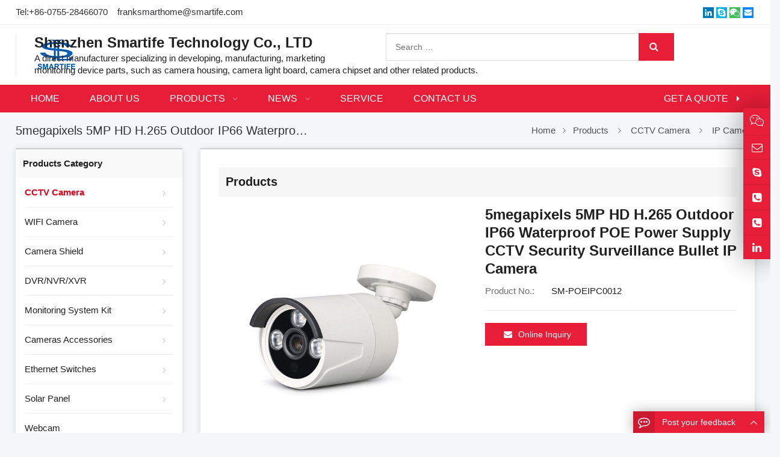

--- FILE ---
content_type: text/html
request_url: https://www.smartife.com/e_productshow/?234-5megapixels-5MP-HD-H265-Outdoor-IP66-Waterproof-POE-Power-Supply-CCTV-Security-Surveillance-Bullet-IP-Camera-234.html
body_size: 15415
content:
<!DOCTYPE html>
<html>
<head>
<meta http-equiv="Content-Type" content="text/html; charset=utf-8" />

<!--head daima start-->
<meta name="ahrefs-site-verification" content="5ee4bce2bda08c92985763c2286cf507dcb1e01769dc10de64f3027c55c27c22">
<!--head daima end-->

<title>5megapixels 5MP HD H.265 Outdoor IP66 Waterproof POE Power Supply CCTV Security Surveillance Bullet IP Camera</title>
<meta name="keywords" content="POE Power Supply CCTV Bullet IP Camera, 5MP HD POE Surveillance Bullet IP Camera, 5megapixels POE IP Camera" />
<meta name="description" content="5megapixels 5MP HD H.265 Outdoor IP66 Waterproof POE Power Supply CCTV Security Surveillance Bullet IP Camera, POE Power Supply CCTV Bullet IP Camera, 5MP HD POE Surveillance Bullet IP Camera, 5megapixels POE IP Camera" />
<meta name="viewport" content="width=device-width, initial-scale=1">
<meta name="robots" content="all">
<meta name="robots" content="index,follow">
<meta http-equiv="Cache-Control" content="max-age=7200" />
<meta property="og:locale" content="en_US" />
<meta property="og:title" content="--the professional supplier of CCTV cameras"/>
<meta property="og:type" content="--the professional supplier of CCTV cameras"/>
<meta property="og:url" content="/"/>
<meta property="og:site_name" content="Shenzhen Smartife Technology Co., LTD"/>
<meta property="og:description" content="Shenzhen Smartife Technology Co., LTD is to build the professional supplier of cctv cameras, provide customers with the best quality cctv cameras"/>
<meta name="author" content="Web Design:zwebs.cn" />
<link rel="canonical" href="/" />
<link rel="stylesheet" id="wp-block-library-css" href="/temp/bh13style/css/style.min.css" type="text/css" media="all" />
<link rel="stylesheet" id="contact-form-7-css" href="/temp/bh13style/css/contact-form-7-css.css" type="text/css" media="all" />
<link rel="stylesheet" id="math-captcha-frontend-css" href="/temp/bh13style/css/math-captcha-frontend-css.css" type="text/css" media="all" />
<link rel="stylesheet" id="wppop-theme-css" href="/temp/bh13style/css/theme-css.css" type="text/css" media="all" />
<!--<link rel="stylesheet" id="child-style-css" href="css/child-style-css.css" type="text/css" media="all" />-->
<link rel="stylesheet" id="custom-style-css" href="/temp/bh13style/css/custom-style-css.css" type="text/css" media="all" />
<script type="text/javascript" src="/temp/bh13style/js/jquery.min.js" id="jquery-core-js"></script>

<link href="/style_xys.css" rel="stylesheet">
<script type='text/javascript' src='/temp/bh13style/js/xzoom.min.js?ver=pro' id='xzoom-js'></script>
</head>

<body class="custom-background content-right">
  
 <!-- top start -->
	
<style type="text/css">
body { font-size: 15px;}
a {}
@media screen and (min-width: 1024px) {
.menu-title,.menu-title a{font-size:16px; font-weight:normal;}
.menu-title_xiala,.menu-title_xiala a{font-size:15px; font-weight:lighter;}
@media screen and (max-width:1024px){
.onlinecss{display:none;}
}
</style>

<div class="section-header">
<section class="top-bar">
<div class="inner">
<div class="top-bar-lt">
 
Tel:<a href="tel:+86-0755-28466070">+86-0755-28466070</a></a>&nbsp;&nbsp;&nbsp;

<a href="mailto:franksmarthome@smartife.com">franksmarthome@smartife.com</a>
	 
</div>
<div class="top-bar-rt">
<!--language start-->
		
 <!--language end-->	
<div class="social-networks frt">
<div class="social-container social-network-container">
<div class="flex">
              	
					
					  <!--dibu-fenxiang start-->	
      
          <a href="https://www.linkedin.com/in/%E7%AC%91-%E9%9F%A9-594521108/" target="_blank" title="LinkedIn">
           <svg xmlns="http://www.w3.org/2000/svg" viewbox="0 0 32 32" version="1.1" role="img" class="icon-socialmedia wppop-icon-linkedin" fill="rgb(255, 255, 255)" width="18" height="18">
            <path d="M26 25.963h-4.185v-6.55c0-1.56-.027-3.57-2.175-3.57-2.18 0-2.51 1.7-2.51 3.46v6.66h-4.182V12.495h4.012v1.84h.058c.558-1.058 1.924-2.174 3.96-2.174 4.24 0 5.022 2.79 5.022 6.417v7.386zM8.23 10.655a2.426 2.426 0 0 1 0-4.855 2.427 2.427 0 0 1 0 4.855zm-2.098 1.84h4.19v13.468h-4.19V12.495z" fill-rule="evenodd"></path>
           </svg></a>

          <a href="skype:frank.han431?chat" target="_blank" title="Skype">
           <svg xmlns="http://www.w3.org/2000/svg" viewbox="0 0 32 32" version="1.1" role="img"  class="icon-socialmedia wppop-icon-skype" fill="rgb(255, 255, 255)" width="18" height="18">
            <path d="M22.453 19c0-.52-.1-.997-.305-1.43a3.438 3.438 0 0 0-.757-1.07 4.837 4.837 0 0 0-1.14-.766 8.692 8.692 0 0 0-1.29-.53 17.54 17.54 0 0 0-1.366-.36l-1.625-.375a49.96 49.96 0 0 1-.69-.165 5.017 5.017 0 0 1-.546-.18c-.218-.083-.375-.167-.468-.25a1.31 1.31 0 0 1-.258-.328.92.92 0 0 1-.117-.47c0-.8.75-1.202 2.25-1.202a3.6 3.6 0 0 1 1.204.188c.354.125.635.273.843.445.21.172.407.346.594.523.19.178.397.33.626.454.23.125.48.188.75.188.49 0 .883-.167 1.18-.5.297-.333.445-.734.445-1.203 0-.574-.29-1.092-.874-1.556-.583-.463-1.323-.815-2.218-1.055-.896-.24-1.844-.36-2.844-.36a8.73 8.73 0 0 0-2.063.242 7.19 7.19 0 0 0-1.866.735 3.782 3.782 0 0 0-1.39 1.36c-.35.577-.524 1.246-.524 2.007 0 .635.1 1.19.297 1.664.198.474.49.867.875 1.18.385.312.802.565 1.25.757a9.66 9.66 0 0 0 1.61.508l2.28.563c.938.23 1.52.416 1.75.562.334.208.5.52.5.938 0 .406-.208.742-.625 1.007-.416.266-.963.4-1.64.4-.53 0-1.008-.084-1.43-.25-.422-.168-.76-.368-1.015-.603a13 13 0 0 1-.71-.703 3.737 3.737 0 0 0-.72-.6 1.536 1.536 0 0 0-.844-.25c-.52 0-.914.155-1.18.467-.265.313-.398.703-.398 1.172 0 .96.635 1.78 1.906 2.46 1.27.683 2.787 1.025 4.547 1.025.76 0 1.49-.096 2.188-.288a7.115 7.115 0 0 0 1.915-.836 4.048 4.048 0 0 0 1.383-1.46c.343-.61.515-1.296.515-2.056zM28 22c0 1.656-.586 3.07-1.758 4.242C25.07 27.414 23.656 28 22 28a5.845 5.845 0 0 1-3.656-1.25c-.802.167-1.584.25-2.344.25-1.49 0-2.914-.29-4.273-.867-1.36-.578-2.532-1.36-3.516-2.344-.983-.985-1.765-2.157-2.343-3.517A10.81 10.81 0 0 1 5 16c0-.76.083-1.542.25-2.344A5.845 5.845 0 0 1 4 10c0-1.656.586-3.07 1.758-4.242C6.93 4.586 8.344 4 10 4c1.354 0 2.573.417 3.656 1.25C14.458 5.083 15.24 5 16 5c1.49 0 2.914.29 4.273.867 1.36.578 2.532 1.36 3.516 2.344.983.985 1.765 2.157 2.343 3.517A10.81 10.81 0 0 1 27 16c0 .76-.083 1.542-.25 2.344A5.845 5.845 0 0 1 28 22z" fill-rule="evenodd"></path>
           </svg></a>
		   
          <a class="radius50px" data-fancybox="" data-src="#get-free-wechat"  title="wechat">
		 <svg xmlns="http://www.w3.org/2000/svg" x="0px" y="0px"  viewBox="0 0 50 50" role="img" class="icon-socialmedia wppop-icon-wechat" fill="rgb(255, 255, 255)" width="18" height="18">
		 <path d="M 19 6 C 9.625 6 2 12.503906 2 20.5 C 2 24.769531 4.058594 28.609375 7.816406 31.390625 L 5.179688 39.304688 L 13.425781 34.199219 C 15.714844 34.917969 18.507813 35.171875 21.203125 34.875 C 23.390625 39.109375 28.332031 42 34 42 C 35.722656 42 37.316406 41.675781 38.796875 41.234375 L 45.644531 45.066406 L 43.734375 38.515625 C 46.3125 36.375 48 33.394531 48 30 C 48 23.789063 42.597656 18.835938 35.75 18.105469 C 34.40625 11.152344 27.367188 6 19 6 Z M 13 14 C 14.101563 14 15 14.898438 15 16 C 15 17.101563 14.101563 18 13 18 C 11.898438 18 11 17.101563 11 16 C 11 14.898438 11.898438 14 13 14 Z M 25 14 C 26.101563 14 27 14.898438 27 16 C 27 17.101563 26.101563 18 25 18 C 23.898438 18 23 17.101563 23 16 C 23 14.898438 23.898438 14 25 14 Z M 34 20 C 40.746094 20 46 24.535156 46 30 C 46 32.957031 44.492188 35.550781 42.003906 37.394531 L 41.445313 37.8125 L 42.355469 40.933594 L 39.105469 39.109375 L 38.683594 39.25 C 37.285156 39.71875 35.6875 40 34 40 C 27.253906 40 22 35.464844 22 30 C 22 24.535156 27.253906 20 34 20 Z M 29.5 26 C 28.699219 26 28 26.699219 28 27.5 C 28 28.300781 28.699219 29 29.5 29 C 30.300781 29 31 28.300781 31 27.5 C 31 26.699219 30.300781 26 29.5 26 Z M 38.5 26 C 37.699219 26 37 26.699219 37 27.5 C 37 28.300781 37.699219 29 38.5 29 C 39.300781 29 40 28.300781 40 27.5 C 40 26.699219 39.300781 26 38.5 26 Z"></path></svg>
		   </a>
 
          <a href="mailto:franksmarthome@smartife.com" target="_blank" title="E-Mail">
           <svg xmlns="http://www.w3.org/2000/svg" viewbox="0 0 32 32" version="1.1" role="img" class="icon-socialmedia wppop-icon-email" fill="rgb(255, 255, 255)" width="18" height="18">
            <path d="M27 22.757c0 1.24-.988 2.243-2.19 2.243H7.19C5.98 25 5 23.994 5 22.757V13.67c0-.556.39-.773.855-.496l8.78 5.238c.782.467 1.95.467 2.73 0l8.78-5.238c.472-.28.855-.063.855.495v9.087z"></path>
            <path d="M27 9.243C27 8.006 26.02 7 24.81 7H7.19C5.988 7 5 8.004 5 9.243v.465c0 .554.385 1.232.857 1.514l9.61 5.733c.267.16.8.16 1.067 0l9.61-5.733c.473-.283.856-.96.856-1.514v-.465z"></path>
           </svg></a>
		   
<!--dibu-fenxiang end-->
					
					
</div>
</div>
</div>
</div>
</div>
</section>

<header class="header header-vertical">
<div class="inner brand">
<h1 class="logo"><a href="https://www.smartife.com" rel="Home" itemprop="url">
<img src="/pic/logo/logo.png" alt="Shenzhen Smartife Technology Co., LTD" title="Shenzhen Smartife Technology Co., LTD" border="0">
<strong class="site-name" itemprop="name">Shenzhen Smartife Technology Co., LTD</strong>
</a></h1>


<div class="extra-info">
<div class="search-post search-post-type">
                <form role="search" method="get" class="search-form" action="/search_en.asp">
                  <input type="search" id="search-form-602277c654f1c" class="search-field" placeholder="Search …" name="key" x-webkit-speech="">
                  <button type="submit" class="search-submit ease" title="Search">
                    <i class="fa fa-search"></i>
                    <span class="screen-reader-text">Product Search</span></button>
                </form>
</div>

<p><span style="font-size:24px;"><strong>Shenzhen Smartife Technology Co., LTD</strong></span></p>

<p>A direct manufacturer specializing in developing, manufacturing, marketing monitoring device parts, such as camera housing, camera light board, camera chipset and other related products.</p>

</div>
</div>
<div class="main-nav">
<div class="inner">
<nav class="main-menu" itemscope itemtype="//schema.org/SiteNavigationElement">
<div class="mobi-title">
<span>Menu</span>
<a class="mobi-menu-close">
<i class="fa fa-times"></i>
</a>
</div>
	<ul id="main-nav-menu" class="nav-menu">
 <!--nav1 start-->
			  		
		<li class="menu-item">
			<a href="/index.html" itemprop="url" title="Home">
				<span class="menu-title">Home</span>
			</a>
		</li>
		
		<li class="menu-item">
			<a href="/e_aboutus/" itemprop="url" title="About Us">
				<span class="menu-title">About Us</span>
			</a>
		</li>

<li class="menu-item menu-item-has-children">
			<a href="/e_products/" itemprop="url" title="Products">
				<span class="menu-title">Products</span>
			</a>
			<ul class="sub-menu">
			 
			 <!--products fenlei start-->
			 
			  <!--products smallclass start-->
			 	<li id="menu-item-1" class="menu-item menu-item-type-taxonomy menu-item-object-product_cat menu-item-has-children menu-item-1">
					<a href="/e_products/CCTV-Camera-16.html" title="CCTV Camera" itemprop="url">
						<span class="menu-title">CCTV Camera</span>
					</a>
					<ul class="sub_menu">
					
<li id="menu-item-1" class="menu-item menu-item-type-taxonomy menu-item-object-product_cat menu-item-1">
							<a href="/e_products/AHD-Camera-16-33.html" title="AHD Camera" itemprop="url">
								<span class="menu-title">AHD Camera</span>
							</a>
						</li>	
			
<li id="menu-item-1" class="menu-item menu-item-type-taxonomy menu-item-object-product_cat menu-item-1">
							<a href="/e_products/IP-Camera-16-32.html" title="IP Camera" itemprop="url">
								<span class="menu-title">IP Camera</span>
							</a>
						</li>	
			
						</ul>
						</li>
			 <!--products smallclass end-->
						
			
			  <!--products smallclass start-->
			 	<li id="menu-item-1" class="menu-item menu-item-type-taxonomy menu-item-object-product_cat menu-item-has-children menu-item-1">
					<a href="/e_products/WIFI-Camera-7.html" title="WIFI Camera" itemprop="url">
						<span class="menu-title">WIFI Camera</span>
					</a>
					<ul class="sub_menu">
					
<li id="menu-item-1" class="menu-item menu-item-type-taxonomy menu-item-object-product_cat menu-item-1">
							<a href="/e_products/Indoor-WIFI-Camera-7-12.html" title="Indoor WIFI Camera" itemprop="url">
								<span class="menu-title">Indoor WIFI Camera</span>
							</a>
						</li>	
			
<li id="menu-item-1" class="menu-item menu-item-type-taxonomy menu-item-object-product_cat menu-item-1">
							<a href="/e_products/Outdoor-WIFI-Camera-7-11.html" title="Outdoor WIFI Camera" itemprop="url">
								<span class="menu-title">Outdoor WIFI Camera</span>
							</a>
						</li>	
			
<li id="menu-item-1" class="menu-item menu-item-type-taxonomy menu-item-object-product_cat menu-item-1">
							<a href="/e_products/Bulb-Camera-7-34.html" title="Bulb Camera" itemprop="url">
								<span class="menu-title">Bulb Camera</span>
							</a>
						</li>	
			
<li id="menu-item-1" class="menu-item menu-item-type-taxonomy menu-item-object-product_cat menu-item-1">
							<a href="/e_products/Panoramic-Cameras-7-37.html" title="Panoramic Cameras" itemprop="url">
								<span class="menu-title">Panoramic Cameras</span>
							</a>
						</li>	
			
<li id="menu-item-1" class="menu-item menu-item-type-taxonomy menu-item-object-product_cat menu-item-1">
							<a href="/e_products/Battery-Powered-Camera-7-36.html" title="Battery Powered Camera" itemprop="url">
								<span class="menu-title">Battery Powered Camera</span>
							</a>
						</li>	
			
<li id="menu-item-1" class="menu-item menu-item-type-taxonomy menu-item-object-product_cat menu-item-1">
							<a href="/e_products/Mini-Camera-7-35.html" title="Mini Camera" itemprop="url">
								<span class="menu-title">Mini Camera</span>
							</a>
						</li>	
			
						</ul>
						</li>
			 <!--products smallclass end-->
						
			
			  <!--products smallclass start-->
			 	<li id="menu-item-1" class="menu-item menu-item-type-taxonomy menu-item-object-product_cat menu-item-has-children menu-item-1">
					<a href="/e_products/Camera-Shield-12.html" title="Camera Shield" itemprop="url">
						<span class="menu-title">Camera Shield</span>
					</a>
					<ul class="sub_menu">
					
<li id="menu-item-1" class="menu-item menu-item-type-taxonomy menu-item-object-product_cat menu-item-1">
							<a href="/e_products/Camera-Shield-12-29.html" title="Camera Shield" itemprop="url">
								<span class="menu-title">Camera Shield</span>
							</a>
						</li>	
			
<li id="menu-item-1" class="menu-item menu-item-type-taxonomy menu-item-object-product_cat menu-item-1">
							<a href="/e_products/Camera-Shield-Bracket-12-28.html" title="Camera Shield Bracket" itemprop="url">
								<span class="menu-title">Camera Shield Bracket</span>
							</a>
						</li>	
			
						</ul>
						</li>
			 <!--products smallclass end-->
						
			
			  <!--products smallclass start-->
			 	<li id="menu-item-1" class="menu-item menu-item-type-taxonomy menu-item-object-product_cat menu-item-has-children menu-item-1">
					<a href="/e_products/DVRNVRXVR-9.html" title="DVR/NVR/XVR" itemprop="url">
						<span class="menu-title">DVR/NVR/XVR</span>
					</a>
					<ul class="sub_menu">
					
<li id="menu-item-1" class="menu-item menu-item-type-taxonomy menu-item-object-product_cat menu-item-1">
							<a href="/e_products/DVR-9-8.html" title="DVR" itemprop="url">
								<span class="menu-title">DVR</span>
							</a>
						</li>	
			
<li id="menu-item-1" class="menu-item menu-item-type-taxonomy menu-item-object-product_cat menu-item-1">
							<a href="/e_products/NVR-9-7.html" title="NVR" itemprop="url">
								<span class="menu-title">NVR</span>
							</a>
						</li>	
			
<li id="menu-item-1" class="menu-item menu-item-type-taxonomy menu-item-object-product_cat menu-item-1">
							<a href="/e_products/XVR-9-16.html" title="XVR" itemprop="url">
								<span class="menu-title">XVR</span>
							</a>
						</li>	
			
						</ul>
						</li>
			 <!--products smallclass end-->
						
			
			  <!--products smallclass start-->
			 	<li id="menu-item-1" class="menu-item menu-item-type-taxonomy menu-item-object-product_cat menu-item-has-children menu-item-1">
					<a href="/e_products/Monitoring-System-Kit-8.html" title="Monitoring System Kit" itemprop="url">
						<span class="menu-title">Monitoring System Kit</span>
					</a>
					<ul class="sub_menu">
					
<li id="menu-item-1" class="menu-item menu-item-type-taxonomy menu-item-object-product_cat menu-item-1">
							<a href="/e_products/POE-Monitoring-System-Kit-8-27.html" title="POE Monitoring System Kit" itemprop="url">
								<span class="menu-title">POE Monitoring System Kit</span>
							</a>
						</li>	
			
<li id="menu-item-1" class="menu-item menu-item-type-taxonomy menu-item-object-product_cat menu-item-1">
							<a href="/e_products/Wired-Monitoring-System-Kit-8-17.html" title="Wired Monitoring System Kit" itemprop="url">
								<span class="menu-title">Wired Monitoring System Kit</span>
							</a>
						</li>	
			
<li id="menu-item-1" class="menu-item menu-item-type-taxonomy menu-item-object-product_cat menu-item-1">
							<a href="/e_products/WIFI-Monitoring-System-Kit-8-18.html" title="WIFI Monitoring System Kit" itemprop="url">
								<span class="menu-title">WIFI Monitoring System Kit</span>
							</a>
						</li>	
			
						</ul>
						</li>
			 <!--products smallclass end-->
						
			
			  <!--products smallclass start-->
			 	<li id="menu-item-1" class="menu-item menu-item-type-taxonomy menu-item-object-product_cat menu-item-has-children menu-item-1">
					<a href="/e_products/Cameras-Accessories-11.html" title="Cameras Accessories" itemprop="url">
						<span class="menu-title">Cameras Accessories</span>
					</a>
					<ul class="sub_menu">
					
<li id="menu-item-1" class="menu-item menu-item-type-taxonomy menu-item-object-product_cat menu-item-1">
							<a href="/e_products/Camera-ChipModule-11-19.html" title="Camera Chip/Module" itemprop="url">
								<span class="menu-title">Camera Chip/Module</span>
							</a>
						</li>	
			
<li id="menu-item-1" class="menu-item menu-item-type-taxonomy menu-item-object-product_cat menu-item-1">
							<a href="/e_products/Camera-Housing-11-20.html" title="Camera Housing" itemprop="url">
								<span class="menu-title">Camera Housing</span>
							</a>
						</li>	
			
<li id="menu-item-1" class="menu-item menu-item-type-taxonomy menu-item-object-product_cat menu-item-1">
							<a href="/e_products/Camera-Lens-11-21.html" title="Camera Lens" itemprop="url">
								<span class="menu-title">Camera Lens</span>
							</a>
						</li>	
			
<li id="menu-item-1" class="menu-item menu-item-type-taxonomy menu-item-object-product_cat menu-item-1">
							<a href="/e_products/Camera-IR-LED-Board-11-22.html" title="Camera IR LED Board" itemprop="url">
								<span class="menu-title">Camera IR LED Board</span>
							</a>
						</li>	
			
<li id="menu-item-1" class="menu-item menu-item-type-taxonomy menu-item-object-product_cat menu-item-1">
							<a href="/e_products/Camera-Bracket-11-23.html" title="Camera Bracket" itemprop="url">
								<span class="menu-title">Camera Bracket</span>
							</a>
						</li>	
			
<li id="menu-item-1" class="menu-item menu-item-type-taxonomy menu-item-object-product_cat menu-item-1">
							<a href="/e_products/Camera-Video-Cable-11-24.html" title="Camera Video Cable" itemprop="url">
								<span class="menu-title">Camera Video Cable</span>
							</a>
						</li>	
			
<li id="menu-item-1" class="menu-item menu-item-type-taxonomy menu-item-object-product_cat menu-item-1">
							<a href="/e_products/Camera-Power-Supply-11-25.html" title="Camera Power Supply" itemprop="url">
								<span class="menu-title">Camera Power Supply</span>
							</a>
						</li>	
			
<li id="menu-item-1" class="menu-item menu-item-type-taxonomy menu-item-object-product_cat menu-item-1">
							<a href="/e_products/Other-Camera-Accessories-11-26.html" title="Other Camera Accessories" itemprop="url">
								<span class="menu-title">Other Camera Accessories</span>
							</a>
						</li>	
			
						</ul>
						</li>
			 <!--products smallclass end-->
						
			
			  <!--products smallclass start-->
			 	<li id="menu-item-1" class="menu-item menu-item-type-taxonomy menu-item-object-product_cat menu-item-has-children menu-item-1">
					<a href="/e_products/Ethernet-Switches-19.html" title="Ethernet Switches" itemprop="url">
						<span class="menu-title">Ethernet Switches</span>
					</a>
					<ul class="sub_menu">
					
<li id="menu-item-1" class="menu-item menu-item-type-taxonomy menu-item-object-product_cat menu-item-1">
							<a href="/e_products/Industrial-Etherenet-Switches-19-40.html" title="Industrial Etherenet Switches" itemprop="url">
								<span class="menu-title">Industrial Etherenet Switches</span>
							</a>
						</li>	
			
<li id="menu-item-1" class="menu-item menu-item-type-taxonomy menu-item-object-product_cat menu-item-1">
							<a href="/e_products/PoE-Switches-19-39.html" title="PoE Switches" itemprop="url">
								<span class="menu-title">PoE Switches</span>
							</a>
						</li>	
			
<li id="menu-item-1" class="menu-item menu-item-type-taxonomy menu-item-object-product_cat menu-item-1">
							<a href="/e_products/Ethernet-Switches-19-38.html" title="Ethernet Switches" itemprop="url">
								<span class="menu-title">Ethernet Switches</span>
							</a>
						</li>	
			
						</ul>
						</li>
			 <!--products smallclass end-->
						
			
			  <!--products smallclass start-->
			 	<li id="menu-item-1" class="menu-item menu-item-type-taxonomy menu-item-object-product_cat menu-item-has-children menu-item-1">
					<a href="/e_products/-Solar-Panel-20.html" title="Solar Panel" itemprop="url">
						<span class="menu-title">Solar Panel</span>
					</a>
					<ul class="sub_menu">
					
<li id="menu-item-1" class="menu-item menu-item-type-taxonomy menu-item-object-product_cat menu-item-1">
							<a href="/e_products/Portable-Solar-Panel-20-41.html" title="Portable Solar Panel" itemprop="url">
								<span class="menu-title">Portable Solar Panel</span>
							</a>
						</li>	
			
<li id="menu-item-1" class="menu-item menu-item-type-taxonomy menu-item-object-product_cat menu-item-1">
							<a href="/e_products/CCTV-Camera-Solar-Panel-20-42.html" title="CCTV Camera Solar Panel" itemprop="url">
								<span class="menu-title">CCTV Camera Solar Panel</span>
							</a>
						</li>	
			
						</ul>
						</li>
			 <!--products smallclass end-->
						
			
			 <!--products no smallclass start-->
			<li id="menu-item-1" class="menu-item menu-item-type-taxonomy menu-item-object-product_cat menu-item-11">
					<a href="/e_products/Webcam-14.html" title="Webcam" itemprop="url">
						<span class="menu-title">Webcam</span>
					</a>
				</li>
			 <!--products no smallclass end-->	
			
			 <!--products no smallclass start-->
			<li id="menu-item-1" class="menu-item menu-item-type-taxonomy menu-item-object-product_cat menu-item-11">
					<a href="/e_products/Mobile-Phone-Holder-13.html" title="Mobile Phone Holder" itemprop="url">
						<span class="menu-title">Mobile Phone Holder</span>
					</a>
				</li>
			 <!--products no smallclass end-->	
			
			 <!--products no smallclass start-->
			<li id="menu-item-1" class="menu-item menu-item-type-taxonomy menu-item-object-product_cat menu-item-11">
					<a href="/e_products/GPS-Tracker-18.html" title="GPS Tracker" itemprop="url">
						<span class="menu-title">GPS Tracker</span>
					</a>
				</li>
			 <!--products no smallclass end-->	
			
			 <!--products no smallclass start-->
			<li id="menu-item-1" class="menu-item menu-item-type-taxonomy menu-item-object-product_cat menu-item-11">
					<a href="/e_products/CO2-Meter-17.html" title="CO2 Meter" itemprop="url">
						<span class="menu-title">CO2 Meter</span>
					</a>
				</li>
			 <!--products no smallclass end-->	
			
			 <!--products no smallclass start-->
			<li id="menu-item-1" class="menu-item menu-item-type-taxonomy menu-item-object-product_cat menu-item-11">
					<a href="/e_products/Remote-Control-21.html" title="Remote Control" itemprop="url">
						<span class="menu-title">Remote Control</span>
					</a>
				</li>
			 <!--products no smallclass end-->	
			
			 <!--products no smallclass start-->
			<li id="menu-item-1" class="menu-item menu-item-type-taxonomy menu-item-object-product_cat menu-item-11">
					<a href="/e_products/Computer-TableBracket-22.html" title="Computer Table/Bracket" itemprop="url">
						<span class="menu-title">Computer Table/Bracket</span>
					</a>
				</li>
			 <!--products no smallclass end-->	
				
			 <!--products fenlei end-->
			 
</ul>
</li>


<li class="menu-item menu-item-has-children">
			<a href="/e_news/" itemprop="url" title="News">
				<span class="menu-title">News</span>
			</a>
			<ul class="sub-menu">
			 
<li id="menu-item-1" class="menu-item menu-item-type-taxonomy menu-item-object-product_cat menu-item-1">
<a href="/e_news/1-1.html" itemprop="url" title="Company News">
<span class="menu-title">Company News</span>
</a>
</li>
  
<li id="menu-item-1" class="menu-item menu-item-type-taxonomy menu-item-object-product_cat menu-item-1">
<a href="/e_news/2-1.html" itemprop="url" title="Industry News">
<span class="menu-title">Industry News</span>
</a>
</li>
  
</ul>
</li>

		
		<li class="menu-item">
			<a href="/html_info/Service.html" itemprop="url" title="Service">
				<span class="menu-title">Service</span>
			</a>
		</li>
		
		<li class="menu-item">
			<a href="/e_contact/" itemprop="url" title="Contact Us">
				<span class="menu-title">Contact Us</span>
			</a>
		</li>
  				  
<!--nav1 end-->			
		
		<li class="menu-btn menu-item">
<a href="/e_order/" itemprop="url">
<span class="menu-title">Get a Quote</span>
</a>
</li>
</ul>
</nav>
<a class="btn-search radius" title="Search">
<i class="fa fa-search"></i></a>
</div>
<div id="menu-search-box" class="search-box search-post-type">
<div class="mobi-title">
<span>Product Search</span>
<a class="mobi-menu-close"><i class="fa fa-times"></i></a>
</div>
<div class="inner">
      <link itemprop="url" href="/search_en.asp" />
      <form role="search" method="get" id="searchform" action="/search_en.asp" itemprop="potentialAction" itemscope="" itemtype="//schema.org/SearchAction">
       <meta itemprop="target" content="#" />
       <input itemprop="query-input query" type="text" placeholder="Product Search …" name="key" id="ls" class="searchInput" x-webkit-speech="" />
       <button type="submit" id="searchsubmit" class="btn ease" title="Search"><i class="fa fa-search"></i>GO</button>
      </form>
</div>
</div>
</div>
<div class="mobile-navigation"><a class="btn-search radius" title="Search"><i class="fa fa-search"></i></a>
<a class="mobi-menu radius"><i class="fa fa-bars"></i></a>
</div>
</header>

 <!--sub-header start-->
 <div class="sub-header">


 
  <!-- banner end -->


<div class="inner">
<h2 class="current-title">5megapixels 5MP HD H.265 Outdoor IP66 Waterproof POE Power Supply CCTV Security Surveillance Bullet IP Camera</h2>
<ol class="breadcrumbs" itemscope itemtype="//schema.org/BreadcrumbList">
<li itemprop="itemListElement" itemscope itemtype="//schema.org/ListItem">
<a itemprop="item" href="/"><span itemprop="name">Home</span></a>
<meta itemprop="position" content="1" />
</li>
<i class="delimiter"></i>
<li itemprop="itemListElement" itemscope itemtype="//schema.org/ListItem">
<a itemprop="item" href="/e_products/">
<span itemprop="name"><a href=/e_products/>Products</a>&nbsp;&nbsp;<i class=delimiter></i>&nbsp;&nbsp;<a href=/e_products/CCTV-Camera-16.html>CCTV Camera</a>&nbsp;&nbsp;<i class=delimiter></i>&nbsp;&nbsp;<a href=/e_products/IP-Camera-16-32.html>IP Camera</a></span></a>
<meta itemprop="position" content="2" /></li>
</ol>
</div>
</div>
  <!--sub-header end-->

</div>
    <!--top end -->

<!--container-product start-->
<div class="container">
<div class="inner wrapper-content">
<!--right start-->
<div class="column-fluid">

<div class="content">


<h3 class="widget-title"><span>Products</span></h3>
<div class="container">

   <!--neirong start-->
<div class="column-fluid">
<div>
<article class="product type-product status-publish format-standard has-post-thumbnail hentry product_cat-tablets product_tag-laptops product_tag-macbook product_tag-macos">
<script type="text/javascript">
//ProductGalleryZoom
jQuery(function ($) {
if( jQuery(window).width() > 1023 ){
jQuery(".xzoom, .xzoom-gallery").xzoom({
tint: 			"#000",
tintOpacity:	0.25,
lens: 			"#fff",
lensOpacity:	0.1,
defaultScale:	-1,
scroll:			true,
Xoffset:		15
});
}
});
</script>
<!-- ProductGallery begin -->
<div class="single-product-gallery">
<div class="product-gallery-zoom">
<div class="product-image">
<link rel="stylesheet" href="../fangda/css/lightbox.css" type="text/css" media="screen" />
<script type="text/javascript" src="../fangda/js/prototype.js"></script>
<script type="text/javascript" src="../fangda/js/scriptaculous.js?load=effects,builder"></script>
<script type="text/javascript" src="../fangda/js/lightbox.js"></script>

<a href="../pic/big/234_0.jpg" id="foclnk"  rel="lightbox[roadtrip]" target="_blank"><img src="../pic/big/234_0.jpg" xoriginal="../pic/big/234_0.jpg" class="xzoom" itemprop="image"  alt="5megapixels 5MP HD H.265 Outdoor IP66 Waterproof POE Power Supply CCTV Security Surveillance Bullet IP Camera"></a>

</div>
</div>


<div class="product-thumbs-wrapper">
<span class="jcarousel-control-prev radius-lt">
<i class="fa fa-angle-left"></i>
</span>
<div class="product-thumbs-gallery">
<ol class="flex-control-nav flex-control-thumbs">


<li class="flex-thumb">
<a href="../pic/small/234_0.jpg"><img src="../pic/small/234_0.jpg" xpreview="../pic/big/234_0.jpg" alt="5megapixels 5MP HD H.265 Outdoor IP66 Waterproof POE Power Supply CCTV Security Surveillance Bullet IP Camera" border="0"></a>
</li>

<li class="flex-thumb">
<a href="../pic/small/234_1.jpg" id="foclnk"  rel="lightbox[roadtrip]" target="_blank"><img src="../pic/small/234_1.jpg" xpreview="../pic/big/234_1.jpg"  alt="5megapixels 5MP HD H.265 Outdoor IP66 Waterproof POE Power Supply CCTV Security Surveillance Bullet IP Camera" border="0"></a>
</li>

<li class="flex-thumb">
<a href="../pic/small/234_2.jpg" id="foclnk"  rel="lightbox[roadtrip]" target="_blank"><img src="../pic/small/234_2.jpg" xpreview="../pic/big/234_2.jpg"  alt="5megapixels 5MP HD H.265 Outdoor IP66 Waterproof POE Power Supply CCTV Security Surveillance Bullet IP Camera" border="0"></a>
</li>

<li class="flex-thumb">
<a href="../pic/small/234_3.jpg" id="foclnk"  rel="lightbox[roadtrip]" target="_blank"><img src="../pic/small/234_3.jpg" xpreview="../pic/big/234_3.jpg"  alt="5megapixels 5MP HD H.265 Outdoor IP66 Waterproof POE Power Supply CCTV Security Surveillance Bullet IP Camera" border="0"></a>
</li>


</ol>
</div>
<span class="jcarousel-control-next radius-rt"><i class="fa fa-angle-right"></i></span>
</div>


</div>
<!-- ProductGallery end -->

<!-- ProductSummary begin -->
<div class="product-summary-wrapper">
<div class="product-summary">
<h1 class="product-title entry-title" itemprop="name headline">5megapixels 5MP HD H.265 Outdoor IP66 Waterproof POE Power Supply CCTV Security Surveillance Bullet IP Camera</h1>
<div class="product-meta-list" itemprop="description">
 
<p><strong>Product No.:</strong>SM-POEIPC0012</p>


</div>

<div class="product-inquiry">
<form id="orderform" method="post" action="../e_order/?Item=234">
 <input type="hidden" name="Item" value="234" />  
<a href="javascript:orderform.submit();" class="radius ease btn btn-inquiry"><i class="fa fa-envelope"></i>Online Inquiry</a>
</form>

</div>

 <!-- AddThis Button BEGIN -->
	 <div style="padding-top:20px; margin-left:5px; ">
	 <!-- Go to www.addthis.com/dashboard to customize your tools -->
<script type="text/javascript" src="//s7.addthis.com/js/300/addthis_widget.js#pubid=ra-525b91b609204d89"></script>
<!-- Go to www.addthis.com/dashboard to customize your tools -->
<div class="addthis_inline_share_toolbox"></div>

</div>
<!-- AddThis Button END -->

</div>
</div>
<!-- ProductSummary end -->
<div class="clearfix"></div>

<!-- ProductContent begin -->
<div id="anchor-fix-tabs" class="woocommerce-tabs wc-tabs-wrapper">

<!--tabs-list start-->
<div class="tabs-list">
<div class="inner">
<ul class="tabs wc-tabs" role="tablist">
<li class="active">Details</li>

</ul>
</div>
</div>
<!--tabs-list end-->

<!--product-content start-->
<div class="product-content">

<div id="anchor-0" class="entry entry-content" style="display:block">
<div style="text-align: center;"><span style="font-size: 0px;"><span style="font-family: Calibri, sans-serif;">5megapixels 5MP HD H.265 Outdoor IP66 Waterproof POE Power Supply CCTV Security Surveillance Bullet IP Camera, POE Power Supply CCTV Bullet IP Camera, 5MP HD POE Surveillance Bullet IP Camera, 5megapixels POE IP Camera</span><span style="font-family: Arial;"><b>&nbsp;</b></span></span><span style="font-family: Arial;"><b><span style="font-size: 14px;"><br />
<span lang="EN-US">5megapixels HD H.265 Outdoor IP66 Waterproof POE Power Supply<br />
CCTV Bullet IP Camera<br />
<img src="/pic/other/2019-12-24-16-09-156.jpg" vspace="5" hspace="5" border="0" alt="" /><br />
</span></span></b></span></div>
<table width="750" border="0" align="center" cellpadding="1" cellspacing="1">
    <tbody>
        <tr>
            <td>
            <table class="MsoNormalTable" border="1" cellspacing="0" cellpadding="0" align="left" width="750" style="border-collapse:collapse;mso-table-layout-alt:fixed;&#10; border:none;mso-border-alt:solid windowtext .5pt;mso-table-lspace:9.0pt;&#10; margin-left:6.75pt;mso-table-rspace:9.0pt;margin-right:6.75pt;mso-table-anchor-vertical:&#10; margin;mso-table-anchor-horizontal:margin;mso-table-left:left;mso-table-top:&#10; 53.25pt;mso-padding-alt:0cm 5.4pt 0cm 5.4pt;mso-border-insideh:.5pt solid windowtext;&#10; mso-border-insidev:.5pt solid windowtext">
                <tbody>
                    <tr>
                        <td width="180" valign="top" style="width:135.0pt;border:solid windowtext 1.0pt;&#10;  mso-border-alt:solid windowtext .5pt;padding:0cm 5.4pt 0cm 5.4pt">
                        <p class="MsoNormal"><span lang="EN-US">Camera Module<o:p></o:p></span></p>
                        </td>
                        <td width="473" valign="top" style="width:355.0pt;border:solid windowtext 1.0pt;&#10;  border-left:none;mso-border-left-alt:solid windowtext .5pt;mso-border-alt:&#10;  solid windowtext .5pt;padding:0cm 5.4pt 0cm 5.4pt">
                        <p class="MsoNormal"><span lang="EN-US">1/2.5&rdquo; CMOS sensor<o:p></o:p></span></p>
                        </td>
                    </tr>
                    <tr>
                        <td width="180" valign="top" style="width:135.0pt;border:solid windowtext 1.0pt;&#10;  border-top:none;mso-border-top-alt:solid windowtext .5pt;mso-border-alt:solid windowtext .5pt;&#10;  padding:0cm 5.4pt 0cm 5.4pt">
                        <p class="MsoNormal"><span lang="EN-US">Definition<o:p></o:p></span></p>
                        </td>
                        <td width="473" valign="top" style="width:355.0pt;border-top:none;border-left:&#10;  none;border-bottom:solid windowtext 1.0pt;border-right:solid windowtext 1.0pt;&#10;  mso-border-top-alt:solid windowtext .5pt;mso-border-left-alt:solid windowtext .5pt;&#10;  mso-border-alt:solid windowtext .5pt;padding:0cm 5.4pt 0cm 5.4pt">
                        <p class="MsoNormal"><span lang="EN-US">5MP<o:p></o:p></span></p>
                        </td>
                    </tr>
                    <tr>
                        <td width="180" valign="top" style="width:135.0pt;border:solid windowtext 1.0pt;&#10;  border-top:none;mso-border-top-alt:solid windowtext .5pt;mso-border-alt:solid windowtext .5pt;&#10;  padding:0cm 5.4pt 0cm 5.4pt">
                        <p class="MsoNormal"><span lang="EN-US">Video Compression<o:p></o:p></span></p>
                        </td>
                        <td width="473" valign="top" style="width:355.0pt;border-top:none;border-left:&#10;  none;border-bottom:solid windowtext 1.0pt;border-right:solid windowtext 1.0pt;&#10;  mso-border-top-alt:solid windowtext .5pt;mso-border-left-alt:solid windowtext .5pt;&#10;  mso-border-alt:solid windowtext .5pt;padding:0cm 5.4pt 0cm 5.4pt">
                        <p class="MsoNormal"><span lang="EN-US">H.265, dual-stream<o:p></o:p></span></p>
                        </td>
                    </tr>
                    <tr>
                        <td width="180" valign="top" style="width:135.0pt;border:solid windowtext 1.0pt;&#10;  border-top:none;mso-border-top-alt:solid windowtext .5pt;mso-border-alt:solid windowtext .5pt;&#10;  padding:0cm 5.4pt 0cm 5.4pt">
                        <p class="MsoNormal"><span lang="EN-US">Video Compression Rate<o:p></o:p></span></p>
                        </td>
                        <td width="473" valign="top" style="width:355.0pt;border-top:none;border-left:&#10;  none;border-bottom:solid windowtext 1.0pt;border-right:solid windowtext 1.0pt;&#10;  mso-border-top-alt:solid windowtext .5pt;mso-border-left-alt:solid windowtext .5pt;&#10;  mso-border-alt:solid windowtext .5pt;padding:0cm 5.4pt 0cm 5.4pt">
                        <p class="MsoNormal"><span lang="EN-US">100Kbps ~ 6Mbps<o:p></o:p></span></p>
                        </td>
                    </tr>
                    <tr>
                        <td width="180" valign="top" style="width:135.0pt;border:solid windowtext 1.0pt;&#10;  border-top:none;mso-border-top-alt:solid windowtext .5pt;mso-border-alt:solid windowtext .5pt;&#10;  padding:0cm 5.4pt 0cm 5.4pt">
                        <p class="MsoNormal"><span lang="EN-US">Lens<o:p></o:p></span></p>
                        </td>
                        <td width="473" valign="top" style="width:355.0pt;border-top:none;border-left:&#10;  none;border-bottom:solid windowtext 1.0pt;border-right:solid windowtext 1.0pt;&#10;  mso-border-top-alt:solid windowtext .5pt;mso-border-left-alt:solid windowtext .5pt;&#10;  mso-border-alt:solid windowtext .5pt;padding:0cm 5.4pt 0cm 5.4pt">
                        <p class="MsoNormal"><span lang="EN-US">3.6 / 6 / 8mm<o:p></o:p></span></p>
                        </td>
                    </tr>
                    <tr>
                        <td width="180" valign="top" style="width:135.0pt;border:solid windowtext 1.0pt;&#10;  border-top:none;mso-border-top-alt:solid windowtext .5pt;mso-border-alt:solid windowtext .5pt;&#10;  padding:0cm 5.4pt 0cm 5.4pt">
                        <p class="MsoNormal"><span lang="EN-US">IR LED<o:p></o:p></span></p>
                        </td>
                        <td width="473" valign="top" style="width:355.0pt;border-top:none;border-left:&#10;  none;border-bottom:solid windowtext 1.0pt;border-right:solid windowtext 1.0pt;&#10;  mso-border-top-alt:solid windowtext .5pt;mso-border-left-alt:solid windowtext .5pt;&#10;  mso-border-alt:solid windowtext .5pt;padding:0cm 5.4pt 0cm 5.4pt">
                        <p class="MsoNormal"><span lang="EN-US">3*Array IR LED<o:p></o:p></span></p>
                        </td>
                    </tr>
                    <tr>
                        <td width="180" valign="top" style="width:135.0pt;border:solid windowtext 1.0pt;&#10;  border-top:none;mso-border-top-alt:solid windowtext .5pt;mso-border-alt:solid windowtext .5pt;&#10;  padding:0cm 5.4pt 0cm 5.4pt">
                        <p class="MsoNormal"><span lang="EN-US">IR Distance<o:p></o:p></span></p>
                        </td>
                        <td width="473" valign="top" style="width:355.0pt;border-top:none;border-left:&#10;  none;border-bottom:solid windowtext 1.0pt;border-right:solid windowtext 1.0pt;&#10;  mso-border-top-alt:solid windowtext .5pt;mso-border-left-alt:solid windowtext .5pt;&#10;  mso-border-alt:solid windowtext .5pt;padding:0cm 5.4pt 0cm 5.4pt">
                        <p class="MsoNormal"><span lang="EN-US">30m Max.<o:p></o:p></span></p>
                        </td>
                    </tr>
                    <tr>
                        <td width="180" valign="top" style="width:135.0pt;border:solid windowtext 1.0pt;&#10;  border-top:none;mso-border-top-alt:solid windowtext .5pt;mso-border-alt:solid windowtext .5pt;&#10;  padding:0cm 5.4pt 0cm 5.4pt">
                        <p class="MsoNormal"><span lang="EN-US">Day/Night Switch<o:p></o:p></span></p>
                        </td>
                        <td width="473" valign="top" style="width:355.0pt;border-top:none;border-left:&#10;  none;border-bottom:solid windowtext 1.0pt;border-right:solid windowtext 1.0pt;&#10;  mso-border-top-alt:solid windowtext .5pt;mso-border-left-alt:solid windowtext .5pt;&#10;  mso-border-alt:solid windowtext .5pt;padding:0cm 5.4pt 0cm 5.4pt">
                        <p class="MsoNormal"><span lang="EN-US">IR-CUT Auto Switch<o:p></o:p></span></p>
                        </td>
                    </tr>
                    <tr>
                        <td width="180" valign="top" style="width:135.0pt;border:solid windowtext 1.0pt;&#10;  border-top:none;mso-border-top-alt:solid windowtext .5pt;mso-border-alt:solid windowtext .5pt;&#10;  padding:0cm 5.4pt 0cm 5.4pt">
                        <p class="MsoNormal"><span lang="EN-US">Motion Detection<o:p></o:p></span></p>
                        </td>
                        <td width="473" valign="top" style="width:355.0pt;border-top:none;border-left:&#10;  none;border-bottom:solid windowtext 1.0pt;border-right:solid windowtext 1.0pt;&#10;  mso-border-top-alt:solid windowtext .5pt;mso-border-left-alt:solid windowtext .5pt;&#10;  mso-border-alt:solid windowtext .5pt;padding:0cm 5.4pt 0cm 5.4pt">
                        <p class="MsoNormal"><span lang="EN-US">Support <o:p></o:p></span></p>
                        </td>
                    </tr>
                    <tr>
                        <td width="180" valign="top" style="width:135.0pt;border:solid windowtext 1.0pt;&#10;  border-top:none;mso-border-top-alt:solid windowtext .5pt;mso-border-alt:solid windowtext .5pt;&#10;  padding:0cm 5.4pt 0cm 5.4pt">
                        <p class="MsoNormal"><span lang="EN-US">Storage<o:p></o:p></span></p>
                        </td>
                        <td width="473" valign="top" style="width:355.0pt;border-top:none;border-left:&#10;  none;border-bottom:solid windowtext 1.0pt;border-right:solid windowtext 1.0pt;&#10;  mso-border-top-alt:solid windowtext .5pt;mso-border-left-alt:solid windowtext .5pt;&#10;  mso-border-alt:solid windowtext .5pt;padding:0cm 5.4pt 0cm 5.4pt">
                        <p class="MsoNormal"><span lang="EN-US">Compute HDD, NVR HDD<o:p></o:p></span></p>
                        </td>
                    </tr>
                    <tr>
                        <td width="180" valign="top" style="width:135.0pt;border:solid windowtext 1.0pt;&#10;  border-top:none;mso-border-top-alt:solid windowtext .5pt;mso-border-alt:solid windowtext .5pt;&#10;  padding:0cm 5.4pt 0cm 5.4pt">
                        <p class="MsoNormal"><span lang="EN-US">Shutter Speed<o:p></o:p></span></p>
                        </td>
                        <td width="473" valign="top" style="width:355.0pt;border-top:none;border-left:&#10;  none;border-bottom:solid windowtext 1.0pt;border-right:solid windowtext 1.0pt;&#10;  mso-border-top-alt:solid windowtext .5pt;mso-border-left-alt:solid windowtext .5pt;&#10;  mso-border-alt:solid windowtext .5pt;padding:0cm 5.4pt 0cm 5.4pt">
                        <p class="MsoNormal"><span lang="EN-US">1/50(1/60) ~ 1/100,000seconds<o:p></o:p></span></p>
                        </td>
                    </tr>
                    <tr>
                        <td width="180" valign="top" style="width:135.0pt;border:solid windowtext 1.0pt;&#10;  border-top:none;mso-border-top-alt:solid windowtext .5pt;mso-border-alt:solid windowtext .5pt;&#10;  padding:0cm 5.4pt 0cm 5.4pt">
                        <p class="MsoNormal"><span lang="EN-US">ONVIF Protocol<o:p></o:p></span></p>
                        </td>
                        <td width="473" valign="top" style="width:355.0pt;border-top:none;border-left:&#10;  none;border-bottom:solid windowtext 1.0pt;border-right:solid windowtext 1.0pt;&#10;  mso-border-top-alt:solid windowtext .5pt;mso-border-left-alt:solid windowtext .5pt;&#10;  mso-border-alt:solid windowtext .5pt;padding:0cm 5.4pt 0cm 5.4pt">
                        <p class="MsoNormal"><span lang="EN-US">Support<o:p></o:p></span></p>
                        </td>
                    </tr>
                    <tr>
                        <td width="180" valign="top" style="width:135.0pt;border:solid windowtext 1.0pt;&#10;  border-top:none;mso-border-top-alt:solid windowtext .5pt;mso-border-alt:solid windowtext .5pt;&#10;  padding:0cm 5.4pt 0cm 5.4pt">
                        <p class="MsoNormal"><span lang="EN-US">APP<o:p></o:p></span></p>
                        </td>
                        <td width="473" valign="top" style="width:355.0pt;border-top:none;border-left:&#10;  none;border-bottom:solid windowtext 1.0pt;border-right:solid windowtext 1.0pt;&#10;  mso-border-top-alt:solid windowtext .5pt;mso-border-left-alt:solid windowtext .5pt;&#10;  mso-border-alt:solid windowtext .5pt;padding:0cm 5.4pt 0cm 5.4pt">
                        <p class="MsoNormal"><span lang="EN-US">XMEYE<o:p></o:p></span></p>
                        </td>
                    </tr>
                    <tr>
                        <td width="180" valign="top" style="width:135.0pt;border:solid windowtext 1.0pt;&#10;  border-top:none;mso-border-top-alt:solid windowtext .5pt;mso-border-alt:solid windowtext .5pt;&#10;  padding:0cm 5.4pt 0cm 5.4pt">
                        <p class="MsoNormal"><span lang="EN-US">Material<o:p></o:p></span></p>
                        </td>
                        <td width="473" valign="top" style="width:355.0pt;border-top:none;border-left:&#10;  none;border-bottom:solid windowtext 1.0pt;border-right:solid windowtext 1.0pt;&#10;  mso-border-top-alt:solid windowtext .5pt;mso-border-left-alt:solid windowtext .5pt;&#10;  mso-border-alt:solid windowtext .5pt;padding:0cm 5.4pt 0cm 5.4pt">
                        <p class="MsoNormal"><span lang="EN-US">Metal, IP66 waterproof<o:p></o:p></span></p>
                        </td>
                    </tr>
                    <tr>
                        <td width="180" valign="top" style="width:135.0pt;border:solid windowtext 1.0pt;&#10;  border-top:none;mso-border-top-alt:solid windowtext .5pt;mso-border-alt:solid windowtext .5pt;&#10;  padding:0cm 5.4pt 0cm 5.4pt">
                        <p class="MsoNormal"><span lang="EN-US">Network Protocol<o:p></o:p></span></p>
                        </td>
                        <td width="473" valign="top" style="width:355.0pt;border-top:none;border-left:&#10;  none;border-bottom:solid windowtext 1.0pt;border-right:solid windowtext 1.0pt;&#10;  mso-border-top-alt:solid windowtext .5pt;mso-border-left-alt:solid windowtext .5pt;&#10;  mso-border-alt:solid windowtext .5pt;padding:0cm 5.4pt 0cm 5.4pt">
                        <p class="MsoNormal"><span lang="EN-US">1*RJ45 10/100M   self-adaptive ethernet interface<o:p></o:p></span></p>
                        </td>
                    </tr>
                    <tr>
                        <td width="180" valign="top" style="width:135.0pt;border:solid windowtext 1.0pt;&#10;  border-top:none;mso-border-top-alt:solid windowtext .5pt;mso-border-alt:solid windowtext .5pt;&#10;  padding:0cm 5.4pt 0cm 5.4pt">
                        <p class="MsoNormal"><span lang="EN-US">Power Supply<o:p></o:p></span></p>
                        </td>
                        <td width="473" valign="top" style="width:355.0pt;border-top:none;border-left:&#10;  none;border-bottom:solid windowtext 1.0pt;border-right:solid windowtext 1.0pt;&#10;  mso-border-top-alt:solid windowtext .5pt;mso-border-left-alt:solid windowtext .5pt;&#10;  mso-border-alt:solid windowtext .5pt;padding:0cm 5.4pt 0cm 5.4pt">
                        <p class="MsoNormal"><span lang="EN-US">DC12V/48V POE power supply,   &lt;10W<o:p></o:p></span></p>
                        </td>
                    </tr>
                    <tr>
                        <td width="180" valign="top" style="width:135.0pt;border:solid windowtext 1.0pt;&#10;  border-top:none;mso-border-top-alt:solid windowtext .5pt;mso-border-alt:solid windowtext .5pt;&#10;  padding:0cm 5.4pt 0cm 5.4pt">
                        <p class="MsoNormal"><span lang="EN-US">Weight<o:p></o:p></span></p>
                        </td>
                        <td width="473" valign="top" style="width:355.0pt;border-top:none;border-left:&#10;  none;border-bottom:solid windowtext 1.0pt;border-right:solid windowtext 1.0pt;&#10;  mso-border-top-alt:solid windowtext .5pt;mso-border-left-alt:solid windowtext .5pt;&#10;  mso-border-alt:solid windowtext .5pt;padding:0cm 5.4pt 0cm 5.4pt">
                        <p class="MsoNormal"><span lang="EN-US">0.3kg<o:p></o:p></span></p>
                        </td>
                    </tr>
                </tbody>
            </table>
            </td>
        </tr>
    </tbody>
</table>
<div style="text-align: center;"><img src="/pic/other/2019-12-24-16-16-596.jpg" width="750" height="590" vspace="5" hspace="5" border="0" alt="" /><br />
&nbsp;<img src="/pic/other/2019-12-24-16-23-251.jpg" width="750" height="501" vspace="5" hspace="5" border="0" alt="" /></div>
<div>&nbsp;</div>
</div>



</div>
<!--product-content end-->

</div>
<!-- ProductContent end -->


<!--post-prev-next start-->
<div class="post-prev-next">
				   
						
						 <p>Previous Product：<a href="/e_productshow/?303-4MP-Ultra-HD-Human-Body-Detection-Audio-Outdoor-Full-Color-Night-Vision-POE-Security-Surveillance-IP-Bullet-Network-Camera-303.html" title="4MP Ultra HD Human Body Detection Audio Outdoor Full Color Night Vision POE Security Surveillance IP Bullet Network Camera">4MP Ultra HD Human Body Detection Audio Outdoor Full Color Night Vision POE Security Surveillance IP Bullet Network Camera</a></p>
      
	   <p>Next Product：<a href="/e_productshow/?233-2megapixels-1080P-H265-HD-DayNight-Full-Color-Outdoor-Waterproof-POE-Power-Supply-CCTV-Surveillance-Bullet-IP-Camera-233.html" title="2megapixels 1080P H.265 HD Day/Night Full Color Outdoor Waterproof POE Power Supply CCTV Surveillance Bullet IP Camera">2megapixels 1080P H.265 HD Day/Night Full Color Outdoor Waterproof POE Power Supply CCTV Surveillance Bullet IP Camera</a></p>
      
                    </div>
					
<!--post-prev-next end-->

<!-- Related begin -->

<section class="section-row related-products">
<h3><span>Related Products</span></h3>

<div>
			  
      <!---->
	  <div>
           
<div class="ny_product_td_l">
       <div class="ny_product_td">
	   <div class="ny_product_td_img"><a href="/e_productshow/?200-2MP-1080P-HD-H265-POE-Outdoor-Metal-Housing-IP66-Vandalproof-Waterproof-Bullet-IP-Security-Camera-System-200.html"><img src="../pic/small/200_0.jpg"  alt="2MP 1080P HD H.265 POE Outdoor Metal Housing IP66 Vandalproof Waterproof Bullet IP Security Camera System" border="0" /></a></div>
	   <div class="ny_product_td_text">
	   <div class="ny_product_td_name">
	     <a href="/e_productshow/?200-2MP-1080P-HD-H265-POE-Outdoor-Metal-Housing-IP66-Vandalproof-Waterproof-Bullet-IP-Security-Camera-System-200.html">2MP 1080P HD H.265 POE Outdoor Metal Housing IP66 Vandalproof Waterproof Bullet IP Security Camera System</a><br />
		 
	   </div>
	   </div>
	   </div>
</div>
<div class="ny_product_td_1" style="height:0;"></div>
          
<div class="ny_product_td_r">
       <div class="ny_product_td">
	   <div class="ny_product_td_img"><a href="/e_productshow/?176-H265-Video-Compression-Hisilicon-2MP-1080P-HD-IR-LED-POE-Power-Supply-Indoor-Dome-IP-Camera-176.html"><img src="../pic/small/176_0.jpg"  alt="H.265 Video Compression Hisilicon 2MP 1080P HD IR LED POE Power Supply Indoor Dome IP Camera" border="0" /></a></div>
	   <div class="ny_product_td_text">
	   <div class="ny_product_td_name">
	     <a href="/e_productshow/?176-H265-Video-Compression-Hisilicon-2MP-1080P-HD-IR-LED-POE-Power-Supply-Indoor-Dome-IP-Camera-176.html">H.265 Video Compression Hisilicon 2MP 1080P HD IR LED POE Power Supply Indoor Dome IP Camera</a><br />
		 
	   </div>
	   </div>
	   </div>
</div>
<div class="ny_product_td_2" style="height:0;"></div>
          
<div class="ny_product_td_l">
       <div class="ny_product_td">
	   <div class="ny_product_td_img"><a href="/e_productshow/?112-1080P-2MP-HD-H264-Video-Compression-POE-Power-Supply-Hidden-IR-LED-Outdoor-Bullet-IP-Camera-112.html"><img src="../pic/small/112_0.jpg"  alt="1080P 2MP HD H.264 Video Compression POE Power Supply Hidden IR LED Outdoor Bullet IP Camera" border="0" /></a></div>
	   <div class="ny_product_td_text">
	   <div class="ny_product_td_name">
	     <a href="/e_productshow/?112-1080P-2MP-HD-H264-Video-Compression-POE-Power-Supply-Hidden-IR-LED-Outdoor-Bullet-IP-Camera-112.html">1080P 2MP HD H.264 Video Compression POE Power Supply Hidden IR LED Outdoor Bullet IP Camera</a><br />
		 
	   </div>
	   </div>
	   </div>
</div>
<div class="ny_product_td_3" style="height:0;"></div>
          
   </div>
<div style="clear:both;"></div>
	   <!---->
	        
                  
         			 </div>

</section>

<!-- Related end -->
</article>

<div class="clearfix"></div>
<!--feedback start-->

<section class="section-row related-products">
<h3><span>Get a Quote</span></h3>

<div class="product_ny related_list">
		
<script language="javascript" type="text/javascript">
     function checkadd()
     {	 
		 if (document.feedback.title.value=='')
         {alert("Please put the Inquiry product!");
         document.feedback.title.focus
         return false
         }
          if (document.feedback.email.value=='')
         {alert("Please put the email address!");
         document.feedback.email.focus
         return false
         }
         var Mail = document.feedback.email.value;
         if(Mail.indexOf('@',0) == -1 || Mail.indexOf('.',0) == -1)
         {
          alert("Please put the correct e-mail address!");
          document.feedback.email.focus();
          return false;
         }
		 if (document.feedback.code.value=='')
         {alert("1Please enter the verification code!");
         document.feedback.code.focus
         return false
         }
     }
      </script>

<form action="/e_order/?action=add" class="comment-form"  method="post"  name="feedback" id="feedback" onSubmit="return checkadd();">


<div id="comment-textarea">
<textarea name="content" id="comment" cols="45" rows="8" tabindex="0" class="textarea-comment" placeholder="Your Comment..."></textarea>
</div>

            <input id="title" name="title" type="hidden" value="[234]5megapixels 5MP HD H.265 Outdoor IP66 Waterproof POE Power Supply CCTV Security Surveillance Bullet IP Camera" size="30" />



<div id="comment-input">
      <input id="name" name="name" type="text" value="" placeholder="Name" size="30" />
           <input id="email" name="email" type="email" value="" placeholder="E-mail  (required)" size="30" />
           <input id="code" name="code" type="text" value="" placeholder="Code (required)" size="30" /><img src="../z_d/code.asp" border="0"  alt="" />

</div>
<p class="math-captcha-form">
<span></span>
</p>
<p class="form-submit"><input name="button" type="submit" class="radius ease btn btn-submit" value="Submit" /></p>

</form>
         			 </div>

</section>



<!--feedback end-->

</div>
</div>

<!--neirong end-->

</div>

<div class="clearfix"></div>
<div class="gallery-page-nav">
<nav class="navigation pagination" role="navigation" aria-label="Posts">
<h2 class="screen-reader-text">Posts navigation</h2>
<div class="nav-links">

</div>
</nav>
</div>

</div>
</div>
<!--right end-->

<!--left start-->
<aside class="sidebar" role="complementary">
<div class="widget-area">
<!--Product Categories start-->

<section class="widget widget_nav_menu widget_nav_menu_taxs widget_sub_section widget_nav_menu_horizontal">
<h3 class="widget-title"><span>Products Category</span></h3>
<ul>
 <!--fenlei neirong start-->
	
	<!--product fenlei1 start-->
			
	 <li class="cat-item"><a href="/e_products/CCTV-Camera-16.html" title="CCTV Camera"><span class="cpfldlcolor">CCTV Camera</span></a>
	  
	 <ul class="children">
	 
			
			<li class="cat-item"><a href="/e_products/AHD-Camera-16-33.html" title="AHD Camera" >AHD Camera</a></li>
			
			
			<li class="cat-item"><a href="/e_products/IP-Camera-16-32.html" title="IP Camera" ><span class="cpflxlcolor">IP Camera</span></a></li>
			
	</ul>
	        	
	</li>
										
						
				
	 <li class="cat-item"><a href="/e_products/WIFI-Camera-7.html" title="WIFI Camera">WIFI Camera</a>
	  
	 <ul class="children">
	 
			
			<li class="cat-item"><a href="/e_products/Indoor-WIFI-Camera-7-12.html" title="Indoor WIFI Camera" >Indoor WIFI Camera</a></li>
			
			
			<li class="cat-item"><a href="/e_products/Outdoor-WIFI-Camera-7-11.html" title="Outdoor WIFI Camera" >Outdoor WIFI Camera</a></li>
			
			
			<li class="cat-item"><a href="/e_products/Bulb-Camera-7-34.html" title="Bulb Camera" >Bulb Camera</a></li>
			
			
			<li class="cat-item"><a href="/e_products/Panoramic-Cameras-7-37.html" title="Panoramic Cameras" >Panoramic Cameras</a></li>
			
			
			<li class="cat-item"><a href="/e_products/Battery-Powered-Camera-7-36.html" title="Battery Powered Camera" >Battery Powered Camera</a></li>
			
			
			<li class="cat-item"><a href="/e_products/Mini-Camera-7-35.html" title="Mini Camera" >Mini Camera</a></li>
			
	</ul>
	        	
	</li>
										
						
				
	 <li class="cat-item"><a href="/e_products/Camera-Shield-12.html" title="Camera Shield">Camera Shield</a>
	  
	 <ul class="children">
	 
			
			<li class="cat-item"><a href="/e_products/Camera-Shield-12-29.html" title="Camera Shield" >Camera Shield</a></li>
			
			
			<li class="cat-item"><a href="/e_products/Camera-Shield-Bracket-12-28.html" title="Camera Shield Bracket" >Camera Shield Bracket</a></li>
			
	</ul>
	        	
	</li>
										
						
				
	 <li class="cat-item"><a href="/e_products/DVRNVRXVR-9.html" title="DVR/NVR/XVR">DVR/NVR/XVR</a>
	  
	 <ul class="children">
	 
			
			<li class="cat-item"><a href="/e_products/DVR-9-8.html" title="DVR" >DVR</a></li>
			
			
			<li class="cat-item"><a href="/e_products/NVR-9-7.html" title="NVR" >NVR</a></li>
			
			
			<li class="cat-item"><a href="/e_products/XVR-9-16.html" title="XVR" >XVR</a></li>
			
	</ul>
	        	
	</li>
										
						
				
	 <li class="cat-item"><a href="/e_products/Monitoring-System-Kit-8.html" title="Monitoring System Kit">Monitoring System Kit</a>
	  
	 <ul class="children">
	 
			
			<li class="cat-item"><a href="/e_products/POE-Monitoring-System-Kit-8-27.html" title="POE Monitoring System Kit" >POE Monitoring System Kit</a></li>
			
			
			<li class="cat-item"><a href="/e_products/Wired-Monitoring-System-Kit-8-17.html" title="Wired Monitoring System Kit" >Wired Monitoring System Kit</a></li>
			
			
			<li class="cat-item"><a href="/e_products/WIFI-Monitoring-System-Kit-8-18.html" title="WIFI Monitoring System Kit" >WIFI Monitoring System Kit</a></li>
			
	</ul>
	        	
	</li>
										
						
				
	 <li class="cat-item"><a href="/e_products/Cameras-Accessories-11.html" title="Cameras Accessories">Cameras Accessories</a>
	  
	 <ul class="children">
	 
			
			<li class="cat-item"><a href="/e_products/Camera-ChipModule-11-19.html" title="Camera Chip/Module" >Camera Chip/Module</a></li>
			
			
			<li class="cat-item"><a href="/e_products/Camera-Housing-11-20.html" title="Camera Housing" >Camera Housing</a></li>
			
			
			<li class="cat-item"><a href="/e_products/Camera-Lens-11-21.html" title="Camera Lens" >Camera Lens</a></li>
			
			
			<li class="cat-item"><a href="/e_products/Camera-IR-LED-Board-11-22.html" title="Camera IR LED Board" >Camera IR LED Board</a></li>
			
			
			<li class="cat-item"><a href="/e_products/Camera-Bracket-11-23.html" title="Camera Bracket" >Camera Bracket</a></li>
			
			
			<li class="cat-item"><a href="/e_products/Camera-Video-Cable-11-24.html" title="Camera Video Cable" >Camera Video Cable</a></li>
			
			
			<li class="cat-item"><a href="/e_products/Camera-Power-Supply-11-25.html" title="Camera Power Supply" >Camera Power Supply</a></li>
			
			
			<li class="cat-item"><a href="/e_products/Other-Camera-Accessories-11-26.html" title="Other Camera Accessories" >Other Camera Accessories</a></li>
			
	</ul>
	        	
	</li>
										
						
				
	 <li class="cat-item"><a href="/e_products/Ethernet-Switches-19.html" title="Ethernet Switches">Ethernet Switches</a>
	  
	 <ul class="children">
	 
			
			<li class="cat-item"><a href="/e_products/Industrial-Etherenet-Switches-19-40.html" title="Industrial Etherenet Switches" >Industrial Etherenet Switches</a></li>
			
			
			<li class="cat-item"><a href="/e_products/PoE-Switches-19-39.html" title="PoE Switches" >PoE Switches</a></li>
			
			
			<li class="cat-item"><a href="/e_products/Ethernet-Switches-19-38.html" title="Ethernet Switches" >Ethernet Switches</a></li>
			
	</ul>
	        	
	</li>
										
						
				
	 <li class="cat-item"><a href="/e_products/-Solar-Panel-20.html" title="Solar Panel">Solar Panel</a>
	  
	 <ul class="children">
	 
			
			<li class="cat-item"><a href="/e_products/Portable-Solar-Panel-20-41.html" title="Portable Solar Panel" >Portable Solar Panel</a></li>
			
			
			<li class="cat-item"><a href="/e_products/CCTV-Camera-Solar-Panel-20-42.html" title="CCTV Camera Solar Panel" >CCTV Camera Solar Panel</a></li>
			
	</ul>
	        	
	</li>
										
						
				
	 <li class="cat-item"><a href="/e_products/Webcam-14.html" title="Webcam">Webcam</a>
	  	
	</li>
										
						
				
	 <li class="cat-item"><a href="/e_products/Mobile-Phone-Holder-13.html" title="Mobile Phone Holder">Mobile Phone Holder</a>
	  	
	</li>
										
						
				
	 <li class="cat-item"><a href="/e_products/GPS-Tracker-18.html" title="GPS Tracker">GPS Tracker</a>
	  	
	</li>
										
						
				
	 <li class="cat-item"><a href="/e_products/CO2-Meter-17.html" title="CO2 Meter">CO2 Meter</a>
	  	
	</li>
										
						
				
	 <li class="cat-item"><a href="/e_products/Remote-Control-21.html" title="Remote Control">Remote Control</a>
	  	
	</li>
										
						
				
	 <li class="cat-item"><a href="/e_products/Computer-TableBracket-22.html" title="Computer Table/Bracket">Computer Table/Bracket</a>
	  	
	</li>
										
						
				
<!--product fenlei1 end-->

                <!--fenlei neirong end-->
	</ul>
</section>

<!--Product Categories end-->

<!--widget_search start-->

<section class="widget widget_search">
<div class="search-post search-post-type">
<form role="search" method="get" class="search-form" id="search"  action="/search_en.asp">
<input type="search" id="key" class="search-field" onfocus='this.value=""'  onkeyup="this.value=this.value.replace(/'/g,'')"
		placeholder="Product Search"  name="key" x-webkit-speech />
<button type="submit" class="search-submit ease" title="Search">
<i class="fa fa-search"></i>
<span class="screen-reader-text">GO</span>
</button>
</form>
</div>
</section>

<!--widget_search end-->


<!--Certificates start-->

<!--Certificates end-->

<!--product new start-->

<section id="hot-products-2" class="widget section-products hot-products">
<div class="section-container gallery-columns-2">
<h3 class="widget-title">
<b><a href="/e_products/" title="Featured Products">New Products</a></b></h3>
<div class="section-content">
<div class="gallery-container products-container" data-grid="2" data-group="2" data-delay="3000">


<figure class="item-content">
<div class="item-grid-box">
<a href="/e_productshow/?351-Metal-Indoor-Outdoor-Universal-Multi-angle-Rotation-Wall-Ceiling-Mount-CCTV-Security-Surveillance-Camera-Bracket-Holder-Stand-351.html">
<div class="item-cover">
<div class="attachment">
<div class="thumbnail">
<div class="centered">
<img src="../pic/small/351_0.jpg"  alt="Metal Indoor Outdoor Universal Multi-angle Rotation Wall Ceiling Mount CCTV Security Surveillance Camera Bracket Holder Stand"  class="attachment-medium size-medium wp-post-image" loading="lazy" border="0" />
</div>
</div>
</div>
<i class="mask"></i>
</div>



<figcaption>
<h3 style="-webkit-line-clamp: 1;display: -webkit-box;-webkit-box-orient: vertical;">Metal Indoor Outdoor Universal Multi-angle Rotation Wall Ceiling Mount CCTV Security Surveillance Camera Bracket Holder Stand</h3></figcaption>
	 

</a>
</div>
</figure>


		 
<figure class="item-content">
<div class="item-grid-box">
<a href="/e_productshow/?350-L-shaped-Heavy-duty-Explosion-proof-Wall-mounting-CCTV-Surveillance-Camera-PTZ-Bracket-350.html">
<div class="item-cover">
<div class="attachment">
<div class="thumbnail">
<div class="centered">
<img src="../pic/small/350_0.jpg"  alt="L-shaped Heavy-duty Explosion-proof Wall-mounting CCTV Surveillance Camera PTZ Bracket"  class="attachment-medium size-medium wp-post-image" loading="lazy" border="0" />
</div>
</div>
</div>
<i class="mask"></i>
</div>



<figcaption>
<h3 style="-webkit-line-clamp: 1;display: -webkit-box;-webkit-box-orient: vertical;">L-shaped Heavy-duty Explosion-proof Wall-mounting CCTV Surveillance Camera PTZ Bracket</h3></figcaption>
	 

</a>
</div>
</figure>


		 
<figure class="item-content">
<div class="item-grid-box">
<a href="/e_productshow/?349-LED-Anti-Lost-Alarm-Keychain-Smart-Tag-Locator-Pet-Child-Tag-Remote-Whistle-Key-Finder-349.html">
<div class="item-cover">
<div class="attachment">
<div class="thumbnail">
<div class="centered">
<img src="../pic/small/349_0.jpg"  alt="LED Anti-Lost Alarm Keychain Smart Tag Locator Pet Child Tag Remote Whistle Key Finder"  class="attachment-medium size-medium wp-post-image" loading="lazy" border="0" />
</div>
</div>
</div>
<i class="mask"></i>
</div>



<figcaption>
<h3 style="-webkit-line-clamp: 1;display: -webkit-box;-webkit-box-orient: vertical;">LED Anti-Lost Alarm Keychain Smart Tag Locator Pet Child Tag Remote Whistle Key Finder</h3></figcaption>
	 

</a>
</div>
</figure>


		 
<figure class="item-content">
<div class="item-grid-box">
<a href="/e_productshow/?348-Drop-Shipping-Portable-Rf-Signal-Finder-Scanner-Wiretapping-Bug-detector-gps-camera-detector-348.html">
<div class="item-cover">
<div class="attachment">
<div class="thumbnail">
<div class="centered">
<img src="../pic/small/348_0.jpg"  alt="Drop Shipping Portable Rf Signal Finder Scanner Wiretapping Bug detector gps camera detector"  class="attachment-medium size-medium wp-post-image" loading="lazy" border="0" />
</div>
</div>
</div>
<i class="mask"></i>
</div>



<figcaption>
<h3 style="-webkit-line-clamp: 1;display: -webkit-box;-webkit-box-orient: vertical;">Drop Shipping Portable Rf Signal Finder Scanner Wiretapping Bug detector gps camera detector</h3></figcaption>
	 

</a>
</div>
</figure>


		 	


</div>
</div>
</div>
</section>

  <!--product new end-->
  
  <!--our team start-->
  
<!--our team end-->


<!--news start-->

<!--widget_text start-->
<section class="widget widget_nav_menu">
<h3 class="widget-title">
<span>Latest News</span></h3>

<div class="textwidget">
<ul>

<li>
<a href="/html_news/?5-Welcome-to-our-website-5.html" title="Celebrate hiking on plank road on Shenzhen Dameisha beach success"> &nbsp;Celebrate hiking on plank road</a> 
</li>

<li>
<a href="/html_news/?4-Welcome-to-our-website-4.html" title="Climbing Mountain"> &nbsp;Climbing Mountain</a> 
</li>

<li>
<a href="/html_news/?3-Welcome-to-our-website-3.html" title="Take Part in Dongguan Hengli Security Association Forum"> &nbsp;Take Part in Dongguan Hengli S</a> 
</li>

<li>
<a href="/html_news/?2-Welcome-to-our-website-2.html" title="Zijing E-commerce Association Forum(Tsinghua University)"> &nbsp;Zijing E-commerce Association </a> 
</li>

<li>
<a href="/html_news/?1-Welcome-to-our-website-1.html" title="Guide Customers to Visit Our Factory"> &nbsp;Guide Customers to Visit Our F</a> 
</li>
 

</ul>
</div>
</section>
<!--widget_text end-->
	  
<!--news end-->

 <!--contact start-->
  
<!--widget_text start-->
<section id="text-8" class="widget widget_text">
<h3 class="widget-title">
<span>Contact Us</span></h3>
<div class="textwidget" style="line-height:15px; padding:5px;">


<a href="#"><img src="/pic/other/tugg3image.jpg" width="230"  height="80" border="0" style="padding-bottom:10px; width: 100%; height:100%;"/></a>

<p>Name: Frank Han</p>
<p>Tel: +86-0755-28466070</p>
<p>Mobile: +86-134186302827</p>
<p>E-mail: <a href="mailto:franksmarthome@smartife.com" target="_blank">franksmarthome@smartife.com</a></p>

<p>Skype: <a href="skype:frank.han431?chat" onClick="return skypeCheck();">frank.han431</a></p>

<p>WeChat: FrankHan0806</p>

<p>Add: Room 916, Block B, Fenglinguoji Building, Longgang District, Shenzhen, Guangdong, China</p>

<!--xiao tu biao start-->
<div style="line-height:50px;">



<a href="skype:frank.han431?chat" >
<img src="/images/top_skype.png" alt="Skype: frank.han431" border="0" style="margin-left:3px;"/></a>

 <a href="mailto:franksmarthome@smartife.com" target="_blank"><img border="0" src="/images/top_email1.png" alt="franksmarthome@smartife.com" title="E-mail:franksmarthome@smartife.com"  style="margin-left:3px;"></a>

</div>
<!--xiao tu biao end-->

</div>
</section>
<!--widget_text end-->
 
 <!--contact end-->
</div>
</aside>
<!--left end-->

</div>
</div>
<!--container-product end-->
  
  
      <footer class="footer" itemscope="" itemtype="//schema.org/WPFooter">
<div class="inner footer-widgets-area">
<div class="foot-widgets">
<section class="widget widget_text">
		 	
		<h3 class="widget-title">About Us</h3>
		<div class="textwidget">
		<!--foot about tu-->
		<p>
		Smartife Technology Co., LTD is a direct manufacturer specializing in developing, manufacturing, marketing monitoring device parts, such as camera housing, camera light board, camera chipset and other related products.
		</p>
		</div>
		 
		</section><section class="widget widget_text">

      <h3 class="widget-title">Navigation</h3>
           <div class="textwidget">
        
        <p><a href="/index.html" title="Home">Home</a></p>

        <p><a href="/e_aboutus/" title="About Us">About Us</a></p>

        <p><a href="/e_products/" title="Products">Products</a></p>

        <p><a href="/e_news/" title="News">News</a></p>

        <p><a href="/html_info/Service.html" title="Service">Service</a></p>

        <p><a href="/e_contact/" title="Contact Us">Contact Us</a></p>
 	   

       </div></section><section class="widget widget_text">
      <h3 class="widget-title">Products</h3>
          <div class="textwidget">
		
		
        <p><a href="/e_products/CCTV-Camera-16.html" title="CCTV Camera">CCTV Camera</a></p>
 
        <p><a href="/e_products/WIFI-Camera-7.html" title="WIFI Camera">WIFI Camera</a></p>
 
        <p><a href="/e_products/Camera-Shield-12.html" title="Camera Shield">Camera Shield</a></p>
 
        <p><a href="/e_products/DVRNVRXVR-9.html" title="DVR/NVR/XVR">DVR/NVR/XVR</a></p>
 
        <p><a href="/e_products/Monitoring-System-Kit-8.html" title="Monitoring System Kit">Monitoring System Kit</a></p>
 
        <p><a href="/e_products/Cameras-Accessories-11.html" title="Cameras Accessories">Cameras Accessories</a></p>
 
        <p><a href="/e_products/Ethernet-Switches-19.html" title="Ethernet Switches">Ethernet Switches</a></p>
 
        <p><a href="/e_products/-Solar-Panel-20.html" title="Solar Panel">Solar Panel</a></p>
 
        <p><a href="/e_products/Webcam-14.html" title="Webcam">Webcam</a></p>
 
        <p><a href="/e_products/Mobile-Phone-Holder-13.html" title="Mobile Phone Holder">Mobile Phone Holder</a></p>
 
        <p><a href="/e_products/GPS-Tracker-18.html" title="GPS Tracker">GPS Tracker</a></p>
 
        <p><a href="/e_products/CO2-Meter-17.html" title="CO2 Meter">CO2 Meter</a></p>
 
        <p><a href="/e_products/Remote-Control-21.html" title="Remote Control">Remote Control</a></p>
 
        <p><a href="/e_products/Computer-TableBracket-22.html" title="Computer Table/Bracket">Computer Table/Bracket</a></p>
 
		</div>
		</section><section class="widget widget_text">
		<h3 class="widget-title">Contact Us</h3>
		<div class="textwidget">
		<p><strong>Name:</strong> Frank Han</p><p><strong>Tel:</strong> +86-0755-28466070</p><p><strong>Mobile:</strong> +86-134186302827</p>
<p><strong>WeChat:</strong> <a class="radius50px" data-fancybox="" data-src="#get-free-top_wechat"  title="wechat: FrankHan0806">FrankHan0806</a></p>
<div id="get-free-top_wechat" class="hide fancybox-form">
 <img style="width:200px;height:200px;" class="foot-img"  src="/pic/other/wechat.jpg" alt="Wechat">
</div>
              
		     <p><strong>E-mail:</strong> <a href="mailto:franksmarthome@smartife.com" target="_blank" rel="nofollow">franksmarthome@smartife.com</a></p>
			 <p><strong>Add:</strong> Room 916, Block B, Fenglinguoji Building, Longgang District, Shenzhen, Guangdong, China</p>
		</div>
		</section>
</div>
</div>

<div class="foot-bar">
<div class="inner">

<div class="foot-bar-lt">
<p><span align="center">Copyright © <a href="">Shenzhen Smartife Technology Co., LTD</a>  All Rights Reserved</span>&nbsp;&nbsp;</p>
<p id="web_share"></p>
<script>if (/Android|webOS|iPhone|iPad|iPod|BlackBerry|IEMobile|Opera Mini/i.test(navigator.userAgent)) {
var web_share = document.getElementById('web_share');web_share.remove();}</script>
</div>

<div class="foot-bar-rt">

<a href="/e_sitemap/" target="_blank" rel="noopener">SiteMap</a>
<a href="/sitemap.xml" target="_blank" rel="noopener">MAP</a>

</div>
</div>
<!--fanyi start-->
           
			<p style="margin:10px; text-align:center;" class="translation-links">

                  <A href="#" data-lang="de"><IMG border="0" align="absmiddle" src="/images/ico_deutsch1.gif" width="20" height="14"> <SPAN>Deutsch</SPAN></A>

				  <A href="#" data-lang="es"><IMG border="0" align="absmiddle" src="/images/ico_espanol.gif" width="20" height="14"> <SPAN>Espanol</SPAN></A>

				  <A href="#" data-lang="fr"><IMG border="0" align="absmiddle" src="/images/ico_francies.gif" width="20" height="14"> <SPAN>Francais</SPAN></A>

				  <A href="#" data-lang="it"><IMG border="0" align="absmiddle" src="/images/ico_italino.gif" width="20" height="14"> <SPAN>Italiano</SPAN></A>

				  <A href="#" data-lang="pt"><IMG border="0" align="absmiddle" src="/images/ico_portgues.gif" width="20" height="14"> <SPAN>Portugues</SPAN></A>

                  <A href="#" data-lang="ja"><IMG border="0" align="absmiddle" src="/images/ico_japan.jpg" width="20" height="14"> <SPAN>Japanese</SPAN></A>

				  <A href="#" data-lang="ko"><IMG border="0" align="absmiddle" src="/images/ico_korea.jpg" width="20" height="14"> <SPAN>Korean</SPAN></A>

				  <A href="#" data-lang="ar"><IMG border="0" align="absmiddle" src="/images/ico_arabia.jpg" width="20" height="14"> <SPAN>Arabic</SPAN></A>

				  <A href="#" data-lang="ru"><IMG border="0" align="absmiddle"  src="/images/ico_russia.jpg" width="20" height="14"> <SPAN>Russian</SPAN></A>
				  </p>  
				  <!-- Code provided by Google -->
    <div id="google_translate_element" style="display:none;"></div>
    <script type="text/javascript">
            function googleTranslateElementInit() {
              new google.translate.TranslateElement({pageLanguage: 'en', autoDisplay: false}, 'google_translate_element'); //remove the layout
            }
          </script>
<script language="javascript" src="/lang/element.js"></script>
    <script type="text/javascript">
              function triggerHtmlEvent(element, eventName) {
          var event;
          if(document.createEvent) {
              event = document.createEvent('HTMLEvents');
              event.initEvent(eventName, true, true);
              element.dispatchEvent(event);
          } else {
              event = document.createEventObject();
              event.eventType = eventName;
              element.fireEvent('on' + event.eventType, event);
          }
          }
                      <!-- Flag click handler -->
          $('.translation-links a').click(function(e) {

            e.preventDefault();
            var lang = $(this).data('lang');
            $('#google_translate_element select option').each(function(){
               // console.log($(this).val());
              if($(this).val().indexOf(lang) > -1) {
                  $(this).parent().val($(this).val());
                  var container = document.getElementById('google_translate_element');
                  var select = container.getElementsByTagName('select')[0];
                  triggerHtmlEvent(select, 'change');
              }
          });
          });

          </script>	
				  
        <!--fanyi end-->
</div>
</footer>



<!--手机版底部-->
<!--
<div class="mobi-bar">
<a href="tel:">
<i class="fa fa-phone"></i>
<span>Tel.</span>
</a>
<a href="mailto:">
<i class="fa fa-envelope-o"></i>
<span>E-mail</span>
</a>
<a href="#" target="_blank">
<i class="fa fa-map-marker"></i>
<span>Add.</span>
</a>
<a href="skype:?chat">
<i class="fa fa-comments"></i>
<span>Chat</span>

</a>
</div>
-->

<!--message-form-box start-->
<div class="message-form-box">
<div class="message-header radius-top">
<span class="label">
<i class="fa fa-commenting-o"></i>
</span>
<b>Post your feedback</b>
<span class="arrow-toggle">
<i class="fa fa-angle-up"></i>
</span>
</div>
<div class="message-form">
<p>
<div class="wpcf7">
    <script language="javascript" type="text/javascript">
     function checkInquirye()
     {
		 
         if (document.Inquirye.name.value=='')
         {alert('Please put the name!!');
         document.Inquirye.name.focus
         return false
         }
          if (document.Inquirye.email.value=='')
         {alert('Please put the email address!');
         document.Inquirye.email.focus
         return false
         }
         var Mail = document.Inquirye.email.value;
         if(Mail.indexOf('@',0) == -1 || Mail.indexOf('.',0) == -1)
         {
          alert('Please put the correct e-mail address！');
          document.Inquirye.email.focus();
          return false;
         }
		  if (document.Inquirye.content.value=='')
         {alert('"Please put the content!"');
         document.feedback.content.focus
         return false
         }
		 if (document.Inquirye.code.value=='')
         {alert("1Please enter the verification code!");
         document.feedback.code.focus
         return false
         }
     }
      </script>

<form action="/e_feedback/index.asp?action=add" method="post" class="wpcf7-form init" onSubmit="return checkInquirye();" name="Inquirye" >

<p>
<span class="wpcf7-form-control-wrap your-name">
<input type="text" name="name" value="" size="40" class="wpcf7-form-control wpcf7-text wpcf7-validates-as-required" id="name" placeholder="* Name *" onKeyUp="this.value=this.value.replace(/'/g,'')" />
</span>
</p>
<p>
<span class="wpcf7-form-control-wrap your-email">
<input type="text" name="email" value="" size="40" class="wpcf7-form-control wpcf7-text wpcf7-email wpcf7-validates-as-required wpcf7-validates-as-email" id="email" placeholder="* E-mail *" />
</span>
</p>

<p>
<span class="wpcf7-form-control-wrap your-phone">
<input type="text" name="tel" value="" size="40" class="wpcf7-form-control wpcf7-text wpcf7-tel wpcf7-validates-as-tel" id="tel" placeholder="Tel" />
</span>
</p>

<p>
<span class="wpcf7-form-control-wrap your-message">
<textarea name="content" cols="40" rows="10" class="wpcf7-form-control wpcf7-textarea wpcf7-validates-as-required" id="content" placeholder="Content" onKeyUp="this.value=this.value.replace(/'/g,'')"></textarea>
</span>
</p>

<p>
<span class="wpcf7-form-control-wrap your-phone">
  The Code：<img src="/z_d/code.asp" border="0"  alt="" /><br><input type="text" class="wpcf7-form-control wpcf7-text wpcf7-validates-as-required" name="code" id="code" placeholder="* Code *" autocomplete="off">
</span>
</p>



<p class="btn-submit">
<input type="submit" value="Submit" class="wpcf7-form-control wpcf7-submit" name="button"/>
</p>

</form>
</div>
</p>
</div>
</div>
<!--message-form-box end-->
  <link rel="stylesheet" id="font-awesome-css" href="/temp/bh13style/css/font-awesome.min.css" type="text/css" media="all" />
  <link rel="stylesheet" id="swiper-css" href="/temp/bh13style/css/swiper.min.css" type="text/css" media="all" />
  <link rel="stylesheet" id="fancybox-css" href="/temp/bh13style/css/jquery.fancybox.min.css" type="text/css" media="all" />
  <!--[if lt IE 9]>
  <script type="text/javascript" src="/temp/bh13style/js/respond.js"></script>
  <script type="text/javascript" src="/temp/bh13style/js/html5.js"></script>
  <style type="text/css">#warning-browser{width:100%;height:60px;text-align:center;line-height:60px;color:#f00;background:#ff9;position:fixed;_position:absolute;top:0;z-index:99999;}
	#warning-browser a{text-decoration:underline}</style><div id="warning-browser"><p>Your IE browser is too old. For a better access experience, Please use <a href="https://www.google.com/chrome/" target="_blank" rel="nofollow">Chrome browser</a> or upgrading <a href="https://www.microsoft.com/en-us/download/internet-explorer.aspx" target="_blank" rel="nofollow">IE browser</a>.</p></div> <![endif]-->
  <a class="back-to-top ease radius" title="Scroll to top" rel="nofollow"><i class="fa fa-angle-up"></i></a>
  <script src="/temp/bh13style/js/zwebs.js"></script>
<div id="get-free-wechat" class="hide fancybox-form">
 
 Wechat Code<BR>
<img style="width:250px;height:250px;" class="foot-img"  src="/pic/other/wechat.jpg" alt="Wechat">

</div>
<div id="get-free-whatsapp" class="hide fancybox-form">
 
</div>

<!--online start-->
	    
<div class="onlinecss">
<div class="live-chat live-chat-icon prt">
<div class="live-chat-box live-chat-icon radius-lt">



<p>
<a class="radius50px" data-fancybox="" data-src="#get-free-wechat"  title="wechat">
<i class="fa"><svg xmlns="http://www.w3.org/2000/svg" x="0px" y="0px" width="25" height="25" viewBox="0 0 50 50" style="fill:#ffffff;"><path d="M 19 6 C 9.746094 6 2 12.359375 2 20.5 C 2 24.894531 4.292969 28.679688 7.835938 31.324219 L 5.179688 39.304688 L 13.472656 34.167969 C 15.1875 34.707031 17.082031 35 19 35 C 19.746094 35 20.472656 34.945313 21.195313 34.863281 C 23.378906 39.105469 28.328125 42 34 42 C 35.722656 42 37.316406 41.675781 38.796875 41.234375 L 45.644531 45.066406 L 43.734375 38.515625 C 46.3125 36.375 48 33.394531 48 30 C 48 23.789063 42.597656 18.835938 35.75 18.105469 C 34.398438 11.125 27.324219 6 19 6 Z M 19 8 C 26.308594 8 32.328125 12.351563 33.703125 18.011719 C 26.183594 18.148438 20 23.355469 20 30 C 20 31.019531 20.160156 32.003906 20.4375 32.941406 C 19.964844 32.980469 19.484375 33 19 33 C 17.101563 33 15.199219 32.710938 13.632813 32.15625 L 13.183594 32 L 8.820313 34.699219 L 10.1875 30.59375 L 9.5625 30.171875 C 6.082031 27.820313 4 24.445313 4 20.5 C 4 13.640625 10.65625 8 19 8 Z M 13 14 C 11.898438 14 11 14.898438 11 16 C 11 17.101563 11.898438 18 13 18 C 14.101563 18 15 17.101563 15 16 C 15 14.898438 14.101563 14 13 14 Z M 25 14 C 23.898438 14 23 14.898438 23 16 C 23 17.101563 23.898438 18 25 18 C 26.101563 18 27 17.101563 27 16 C 27 14.898438 26.101563 14 25 14 Z M 34 20 C 40.746094 20 46 24.535156 46 30 C 46 32.957031 44.492188 35.550781 42.003906 37.394531 L 41.445313 37.8125 L 42.355469 40.933594 L 39.105469 39.109375 L 38.683594 39.25 C 37.285156 39.71875 35.6875 40 34 40 C 27.253906 40 22 35.464844 22 30 C 22 24.535156 27.253906 20 34 20 Z M 29.5 26 C 28.699219 26 28 26.699219 28 27.5 C 28 28.300781 28.699219 29 29.5 29 C 30.300781 29 31 28.300781 31 27.5 C 31 26.699219 30.300781 26 29.5 26 Z M 38.5 26 C 37.699219 26 37 26.699219 37 27.5 C 37 28.300781 37.699219 29 38.5 29 C 39.300781 29 40 28.300781 40 27.5 C 40 26.699219 39.300781 26 38.5 26 Z"></path></svg>
</i></a>
<span><a class="radius50px" data-fancybox="" data-src="#get-free-wechat"  title="wechat">FrankHan0806</a></span>
</p>

<p>
 <a href="mailto:franksmarthome@smartife.com" target="_blank" title="Email: franksmarthome@smartife.com" rel="nofollow">
<i class="fa fa-envelope-o"></i>
</a>
<span> <a href="mailto:franksmarthome@smartife.com" target="_blank" title="Email: franksmarthome@smartife.com" rel="nofollow">franksmarthome@smartife.com</a></span>
</p>

<p>
<a href="skype:frank.han431?chat" target="_blank" title="Skype: frank.han431" rel="nofollow">
<i class="fa fa-skype"></i>
</a>
<span><a href="skype:frank.han431?chat" target="_blank" title="Skype: frank.han431" rel="nofollow">frank.han431</a></span>
</p>
  
<p>
<p>
<a href="tel:+86-0755-28466070" target="_blank" title="Phone:+86-0755-28466070" rel="nofollow">
<i class="fa fa-phone-square"></i>
</a>
<span><a href="tel:+86-0755-28466070" target="_blank" title="Phone:+86-0755-28466070" rel="nofollow">+86-0755-28466070</a></span>
</p>
  
<p>
<p>
<a href="tel:+86-134186302827" target="_blank" title="Phone:+86-134186302827" rel="nofollow">
<i class="fa fa-phone-square"></i>
</a>
<span><a href="tel:+86-134186302827" target="_blank" title="Phone:+86-134186302827" rel="nofollow">+86-134186302827</a></span>
</p>
  
<p>
<a href="https://www.linkedin.com/in/%E7%AC%91-%E9%9F%A9-594521108/" target="_blank" title="LinkedIn">
<i class="fa fa-linkedin"></i>
</a>
<span><a href="https://www.linkedin.com/in/%E7%AC%91-%E9%9F%A9-594521108/" target="_blank" title="LinkedIn">LinkedIn</a></span>
</p>


</div>
</div>
</div>
	  
<!--online end-->
 
 
  <script defer src="https://static.cloudflareinsights.com/beacon.min.js/vcd15cbe7772f49c399c6a5babf22c1241717689176015" integrity="sha512-ZpsOmlRQV6y907TI0dKBHq9Md29nnaEIPlkf84rnaERnq6zvWvPUqr2ft8M1aS28oN72PdrCzSjY4U6VaAw1EQ==" data-cf-beacon='{"version":"2024.11.0","token":"18a93c1a8d36494887115869e5eb0baa","r":1,"server_timing":{"name":{"cfCacheStatus":true,"cfEdge":true,"cfExtPri":true,"cfL4":true,"cfOrigin":true,"cfSpeedBrain":true},"location_startswith":null}}' crossorigin="anonymous"></script>
</body>
</html>

--- FILE ---
content_type: text/css
request_url: https://www.smartife.com/temp/bh13style/css/theme-css.css
body_size: 31519
content:
html {
	font-family:sans-serif;
	-ms-text-size-adjust:100%;
	-webkit-text-size-adjust:100%
}
body,div,ol,ul,li,h1,h2,h3,h4,h5,h6,p,span,th,td,dl,dd,form,fieldset,legend,input,textarea,select {
	margin:0 auto;
	padding:0;
	outline:0
}
article,aside,details,figcaption,figure,footer,header,main,menu,nav,section,summary {
	display:block
}
audio,canvas,progress,video {
	display:inline-block
}
audio:not([controls]) {
	display:none;
	height:0
}
progress {
	vertical-align:baseline
}
template,[hidden] {
	display:none
}
a {
	background-color:transparent;
	-webkit-text-decoration-skip:objects
}
a:active,a:hover {
	outline-width:0
}
abbr[title] {
	border-bottom:0;
	text-decoration:underline;
	text-decoration:underline dotted
}
b,strong {
	font-weight:inherit;
	font-weight:bolder
}
dfn {
	font-style:italic
}
mark {
	background-color:#ff0;
	color:#000
}
small {
	font-size:80%
}
sub,sup {
	font-size:75%;
	line-height:0;
	position:relative;
	vertical-align:baseline
}
sub {
	bottom:-.25em
}
sup {
	top:-.5em
}
img {
	border:0;
	border-style:none;
	vertical-align:middle;
	max-width:100%;
	height:auto
}
svg:not(:root) {
	overflow:hidden
}
code,kbd,pre,samp {
	font-family:monospace,monospace;
	font-size:1em
}
figure {
	margin:0 auto
}
hr {
	box-sizing:content-box;
	overflow:visible;
	clear:both;
	margin:40px auto;
	height:1px;
	line-height:1px;
	border:0;
	background:#f2f2f2;
	font-size:1px
}
button,input,select,textarea {
	font:inherit;
	margin:0
}
optgroup {
	font-weight:700
}
button,input {
	outline:0;
	overflow:visible
}
button,select {
	text-transform:none
}
button,html [type=button],[type=reset],[type=submit] {
	cursor:pointer;
	-webkit-appearance:button
}
button::-moz-focus-inner,[type=button]::-moz-focus-inner,[type=reset]::-moz-focus-inner,[type=submit]::-moz-focus-inner {
	outline:0;
	border-style:none;
	padding:0
}
button:-moz-focusring,[type=button]:-moz-focusring,[type=reset]:-moz-focusring,[type=submit]:-moz-focusring {
	outline:1px dotted ButtonText
}
fieldset {
	border:1px solid silver;
	margin:0 2px;
	padding:.35em .625em .75em
}
legend {
	box-sizing:border-box;
	color:inherit;
	display:table;
	max-width:100%;
	padding:0;
	white-space:normal
}
textarea {
	overflow:auto
}
[type=checkbox] {
	box-sizing:border-box;
	vertical-align:middle;
	padding:0
}
[type=radio] {
	box-sizing:border-box;
	vertical-align:middle;
	padding:0
}
[type=file] {
	display:block;
	border:0;
	padding:0
}
[type=number]::-webkit-inner-spin-button,[type=number]::-webkit-outer-spin-button {
	height:auto
}
[type=search] {
	-webkit-appearance:textfield;
	outline-offset:-2px
}
[type=search]::-webkit-search-cancel-button,[type=search]::-webkit-search-decoration {
	-webkit-appearance:none
}
::-webkit-input-placeholder {
	color:inherit;
	opacity:.54
}
::-webkit-file-upload-button {
	-webkit-appearance:button;
	font:inherit
}
input,textarea,select {
	padding:6px;
	line-height:20px;
	border:1px solid #ddd;
	box-sizing:border-box;
	-moz-box-shadow:inset 0 1px 1px rgba(0,0,0,.075);
	-webkit-box-shadow:inset 0 1px 1px rgba(0,0,0,.075);
	box-shadow:inset 0 1px 1px rgba(0,0,0,.075);
	-webkit-transition:border-color ease-in-out .15s,-webkit-box-shadow ease-in-out .15s;
	-o-transition:border-color ease-in-out .15s,box-shadow ease-in-out .15s;
	transition:border-color ease-in-out .15s,box-shadow ease-in-out .15s
}
input:hover,input:focus,input:active,textarea:hover,textarea:focus,textarea:active,select:hover,select:focus,select:active {
	border-color:#f90;
	-moz-box-shadow:inset 0 1px 1px rgba(255,153,0,.375);
	-webkit-box-shadow:inset 0 1px 1px rgba(255,153,0,.375);
	box-shadow:inset 0 1px 1px rgba(255,153,0,.375);
	outline:0
}
input[type=submit]:hover,input[type=submit]:focus,input[type=submit]:active {
	-moz-box-shadow:none;
	-webkit-box-shadow:none;
	box-shadow:none
}
button,[type=button],[type=reset],[type=submit] {
	padding:6px 20px;
	color:rgba(0,0,0,.86);
	background:#f5f5f5;
	background:-webkit-gradient(linear,left top,left bottom,color-start(.05,#f5f5f5),color-stop(1,#ddd));
	background:-moz-linear-gradient(top,#f5f5f5 5%,#ddd 100%);
	background:-o-linear-gradient(top,#f5f5f5 5%,#ddd 100%);
	background:-ms-linear-gradient(top,#f5f5f5 5%,#ddd 100%);
	background:linear-gradient(to bottom,#f5f5f5 5%,#ddd 100%);
	background:-webkit-linear-gradient(top,#f5f5f5 5%,#ddd 100%);
	filter:progid:DXImageTransform.Microsoft.gradient(startColorstr='#ffffff',endColorstr='#f2f2f2',GradientType=0)
}
input:-webkit-autofill,textarea:-webkit-autofill,select:-webkit-autofill {
	background-color:#fff
}
body {
	font-size:14px;
	line-height:1.65
}
ul,ol,li {
	list-style:none
}
table,td,th,input {
	font-size:14px
}
h1,h2,h3,h4,h5,h6 {
	font-weight:700;
	line-height:1.25
}
h1 {
	font-size:32px
}
h2 {
	font-size:28px
}
h3 {
	font-size:20px
}
h4 {
	font-size:16px
}
h5,h6 {
	font-size:14px
}
h1 a:hover,h2 a:hover,h3 a:hover,h4 a:hover,h5 a:hover,h6 a:hover {
	text-decoration:none
}
.alignleft {
	float:left;
	padding-right:30px
}
.alignright {
	float:right;
	padding-left:30px
}
.alignnone,img.alignnone {
	margin-bottom:0
}
.alignnone,.aligncenter {
	float:none;
	margin-left:auto;
	margin-right:auto;
	clear:both
}
.aligncenter,img.centered {
	margin-left:auto;
	margin-right:auto;
	text-align:center;
	display:block
}
.vcenter {
	-webkit-box-align:center;
	-webkit-align-items:center;
	-ms-flex-align:center;
	align-items:center
}
.flt {
	float:left
}
.frt {
	float:right
}
.tlt {
	text-align:left !important
}
.tmd {
	text-align:center !important
}
.trt {
	text-align:right !important
}
.plt {
	left:0
}
.prt {
	right:0
}
.half {
	max-width:48.5%
}
.no-padding-top {
	padding-top:0
}
.no-padding-bottom {
	padding-bottom:0
}
.inline-block {
	display:inline-block
}
.relat {
	position:relative
}
.fixed-box {
	position:fixed;
	top:0;
	left:0;
	z-index:10;
	width:100%
}
.clearfix {
	clear:both;
	font-size:1px;
	width:1px;
	height:0;
	visibility:hidden;
	margin-top:0 !important;
	*margin-top:-1px;
	line-height:0
}
iframe {
	max-width:100%
}
.hide {
	display:none
}
.btn,.btn:link,.btn:visited,.wpcf7-submit,.woocommerce .button {
	padding:11px 25px;
	line-height:1;
	font-size:14px;
	color:#fff;
	background:#f60;
	border:1px solid transparent;
	display:inline-block;
	box-sizing:border-box;
	cursor:pointer;
	-khtml-border-radius:3px;
	-moz-border-radius:3px;
	-webkit-border-radius:3px;
	border-radius:3px;
	-webkit-transition:all .4s ease;
	-moz-transition:all .4s ease;
	-o-transition:all .4s ease;
	-ms-transition:all .4s ease;
	transition:all .4s ease
}
.btn:hover,.btn:active,.wpcf7-submit:hover,.wpcf7-submit:active {
	background-color:#f06000;
	text-decoration:none
}
.btn .fa {
	margin-left:5px
}
.btn-rtl .fa {
	margin-right:5px
}
ul.no-before li:before,.thumb-excerpt-list li:before,.thumb-title-list li:before {
	display:none !important
}
.radius,.post-list li:before,.widget ul li:before,.home .elementor-element .elementor-widget-container ul li:before,.cat-sticky-thumb-post-list .cat-sticky-post-slider .swiper-pagination .swiper-pagination-bullet:before,.post-meta-bottom .tags a,.entry-tags-cloud .tags-cloud .tags a,.live-chat-icon .live-chat-box span,.live-chat-icon .live-chat-box strong {
	-khtml-border-radius:3px;
	-moz-border-radius:3px;
	-webkit-border-radius:3px;
	border-radius:3px
}
.radius5 {
	-khtml-border-radius:5px;
	-moz-border-radius:5px;
	-webkit-border-radius:5px;
	border-radius:5px
}
.radius50,.swiper-pagination .swiper-pagination-bullet:before,.comment-list li .avatar,.btn-video:after {
	-khtml-border-radius:50%;
	-moz-border-radius:50%;
	-webkit-border-radius:50%;
	border-radius:50%
}
.radius25px {
	-khtml-border-radius:25px;
	-moz-border-radius:25px;
	-webkit-border-radius:25px;
	border-radius:25px
}
.radius50px,.nav-menu li.menu-btn a {
	-khtml-border-radius:50px;
	-moz-border-radius:50px;
	-webkit-border-radius:50px;
	border-radius:50px
}
.radius-lt {
	-khtml-border-radius:5px 0 0 5px;
	-moz-border-radius:5px 0 0 5px;
	-webkit-border-radius:5px 0 0 5px;
	border-radius:5px 0 0 5px
}
.radius-rt {
	-khtml-border-radius:0 5px 5px 0;
	-moz-border-radius:0 5px 5px 0;
	-webkit-border-radius:0 5px 5px 0;
	border-radius:0 5px 5px 0
}
.radius-top {
	-khtml-border-radius:5px 5px 0 0;
	-moz-border-radius:5px 5px 0 0;
	-webkit-border-radius:5px 5px 0 0;
	border-radius:5px 5px 0 0
}
.tc {
	display:table-cell
}
.vc {
	vertical-align:middle
}
.ac {
	align-items:center
}
.vertical-middle,.logo,.header-vertical .extra-info,.header-middle .extra-info,.swiper-caption,.btn-video:before,.btn-video:after {
	position:absolute;
	top:50%;
	-webkit-transform:translateY(-50%);
	-ms-transform:translateY(-50%);
	transform:translateY(-50%)
}
body .opacity,.section-item .section-description,.section-content .post-list li .post-date,.breadcrumbs,.friend-links,.mobi-bar a span,.widget ul li span.date {
	opacity:.85;
	-moz-opacity:.85;
	-khtml-opacity:.85
}
.opacity5,.nav-menu li.menu-item-has-children a:after,.filters-nav .filter-item ul li.item-has-children>a:after,.section-item ul.post-list li span.date {
	opacity:.5;
	-moz-opacity:.5;
	-khtml-opacity:.5
}
.opacity65,.sub-header h2 i,.section-item ul li:before,.cat-sticky-thumb-post-list ul li p,.cat-posts h3 .link-more,.breadcrumbs i,.widget ul li:before {
	opacity:.65;
	-moz-opacity:.65;
	-khtml-opacity:.65
}
.close {
	position:relative;
	display:inline-block;
	width:20px;
	height:20px;
	overflow:hidden
}
.close:before,.close:after {
	height:1px
}
.close:before,.close:after {
	content:'';
	position:absolute;
	height:2px;
	width:100%;
	top:50%;
	left:0;
	margin-top:-1px;
	background-color:#000
}
.close:before {
	-webkit-transform:rotate(45deg);
	-moz-transform:rotate(45deg);
	-ms-transform:rotate(45deg);
	-o-transform:rotate(45deg);
	transform:rotate(45deg)
}
.close:after {
	-webkit-transform:rotate(-45deg);
	-moz-transform:rotate(-45deg);
	-ms-transform:rotate(-45deg);
	-o-transform:rotate(-45deg);
	transform:rotate(-45deg)
}
.checkmark {
	width:5px;
	height:11px;
	margin-right:8px;
	border-bottom:2px solid #fff;
	border-right:2px solid #fff;
	display:inline-block;
	transform:rotate(45deg)
}
.msg-success {
	color:#ffe !important;
	background-color:#1ab98d !important
}
.nowrap,.section-item ul.post-list li,.cat-sticky-thumb-post-list ul li h3,.section-cat-posts ul li.the-thumbnail-post h3 {
	white-space:nowrap;
	text-overflow:ellipsis;
	overflow:hidden
}
.flex {
	-ms-box-orient:horizontal;
	display:-webkit-box;
	display:-moz-box;
	display:-ms-flexbox;
	display:-moz-flex;
	display:-webkit-flex;
	display:flex
}
.row-reverse {
	-webkit-flex-direction:row-reverse;
	flex-direction:row-reverse
}
.column-reverse {
	-webkit-flex-direction:column-reverse;
	flex-direction:column-reverse;
	float:right
}
.shadow {
	-moz-box-shadow:0 0 10px rgba(0,0,0,.1);
	-webkit-box-shadow:0 0 10px rgba(0,0,0,.1);
	box-shadow:0 0 10px rgba(0,0,0,.1)
}
.ease,img,a:link,a:visited,.btn,.button,.nav-links span,.nav-menu>li>a>span:after,.nav-menu li.menu-btn a:after,.item-cover .mask,.post-list li,.thumb-excerpt-list .mask,.thumb-excerpt-list li,.cat-sticky-thumb-post-list .cat-sticky-post-slider .swiper-pagination .swiper-pagination-bullet:before,.table-list tr:hover td,.swiper-button-prev:before,.swiper-container-rtl .swiper-button-next:before,.swiper-button-next:before,.swiper-container-rtl .swiper-button-prev:before,.live-chat-box a,.live-chat-bar:after,.live-chat-title .btn-close,.section-item .heading-title b:before,.section-item .heading-title strong:before,.popup-mask-cover,.section-item .heading-title b:after,.section-item .heading-title strong:after,.foot-widgets .widget .widget-title:after {
	-webkit-transition:all .3s ease;
	-moz-transition:all .3s ease;
	-o-transition:all .3s ease;
	-ms-transition:all .3s ease;
	transition:all .3s ease
}
.item-cover {
	position:relative;
	overflow:hidden
}
.item-cover img {
	width:100%;
	height:auto;
	display:block
}
.item-cover .mask {
	width:100%;
	height:100%;
	position:absolute;
	top:0;
	left:0;
	cursor:pointer
}
.wp-caption {
	max-width:100%
}
a:link,a:visited {
	color:rgba(0,0,0,.86);
	outline:0;
	text-decoration:none
}
a:hover {
	color:#066fc0;
	text-decoration:underline
}
.btn-video {
	width:64px;
	height:64px;
	position:relative;
	display:inline-block;
	font-style:normal;
	text-align:center;
	cursor:pointer
}
.btn-video:after {
	width:100%;
	height:100%;
	content:"";
	-webkit-transform:translate(-50%,-50%);
	transform:translate(-50%,-50%);
	-webkit-animation-delay:.9s;
	animation-delay:.9s;
	-webkit-box-shadow:0 0 0 0 rgba(255,255,255,.6);
	box-shadow:0 0 0 0 rgba(255,255,255,.6);
	-webkit-animation:ripple 3s infinite;
	animation:ripple 3s infinite;
	-webkit-transition:all .4s ease;
	transition:all .4s ease
}
.btn-video:before {
	margin-top:-29px;
	width:100%;
	height:100%;
	-webkit-transform:translate(-50%,-50%);
	transform:translate(-50%,-50%);
	font-family:FontAwesome;
	font-size:74px;
	content:"\f144";
	color:rgba(255,255,255,.8)
}
.relat .btn-video {
	position:absolute;
	top:50%;
	left:50%;
	margin:-32px 0 0 -32px
}
@-webkit-keyframes ripple {
	70% {
	-webkit-box-shadow:0 0 0 20px rgba(255,255,255,0);
	box-shadow:0 0 0 20px rgba(255,255,255,0)
}
100% {
	-webkit-box-shadow:0 0 0 0 rgba(255,255,255,0);
	box-shadow:0 0 0 0 rgba(255,255,255,0)
}
}@keyframes ripple {
	70% {
	-webkit-box-shadow:0 0 0 20px rgba(255,255,255,0);
	box-shadow:0 0 0 20px rgba(255,255,255,0)
}
100% {
	-webkit-box-shadow:0 0 0 0 rgba(255,255,255,0);
	box-shadow:0 0 0 0 rgba(255,255,255,0)
}
}.max10 {
	max-width:10%;
	box-sizing:border-box
}
.max20 {
	max-width:20%;
	box-sizing:border-box
}
.max30 {
	max-width:30%;
	box-sizing:border-box
}
.max40 {
	max-width:40%;
	box-sizing:border-box
}
.max50 {
	max-width:50%;
	box-sizing:border-box
}
.max60 {
	max-width:60%;
	box-sizing:border-box
}
.max70 {
	max-width:70%;
	box-sizing:border-box
}
.max80 {
	max-width:80%;
	box-sizing:border-box
}
.max90 {
	max-width:90%;
	box-sizing:border-box
}
.w-10 {
	width:10%;
	box-sizing:border-box
}
.w-20 {
	width:20%;
	box-sizing:border-box
}
.w-30 {
	width:30%;
	box-sizing:border-box
}
.w-40 {
	width:40%;
	box-sizing:border-box
}
.w-50 {
	width:50%;
	box-sizing:border-box
}
.w-60 {
	width:60%;
	box-sizing:border-box
}
.w-70 {
	width:70%;
	box-sizing:border-box
}
.w-80 {
	width:80%;
	box-sizing:border-box
}
.w-90 {
	width:90%;
	box-sizing:border-box
}
.w-100 {
	width:100%;
	box-sizing:border-box
}
.column {
	-webkit-box-flex:0;
	-ms-flex:none;
	flex:none
}
.column-offset-1 {
	margin-left:100%
}
.column-offset-2 {
	margin-left:50%
}
.column-offset-3 {
	margin-left:33.33333%
}
.column-offset-4 {
	margin-left:25%
}
.column-offset-5 {
	margin-left:20%
}
.column-offset-6 {
	margin-left:16.66667%
}
.column-offset-7 {
	margin-left:14.28571%
}
.column-offset-8 {
	margin-left:12.5%
}
.column-offset-9 {
	margin-left:11.11111%
}
.column-offset-10 {
	margin-left:10%
}
.column-offset-11 {
	margin-left:9.0909%
}
.column-offset-12 {
	margin-left:8.33333%
}
.grid-col-2 ul {
	margin:0 -1.5%
}
.grid-col-3 ul,.grid-col-4 ul,.grid-col-5 ul,.grid-col-6 ul {
	margin:0 -1%
}
.grid-col-2 ul li {
	float:left;
	padding-left:1.5%;
	padding-right:1.5%;
	width:47%;
	box-sizing:border-box
}
.grid-col-3 ul li {
	float:left;
	padding-left:1%;
	padding-right:1%;
	width:31.33%;
	box-sizing:border-box
}
.grid-col-4 ul li {
	float:left;
	padding-left:1%;
	padding-right:1%;
	width:23%;
	box-sizing:border-box
}
.grid-col-5 ul li {
	float:left;
	padding-left:1%;
	padding-right:1%;
	width:18%;
	box-sizing:border-box
}
.grid-col-6 ul li {
	float:left;
	padding-left:1%;
	padding-right:1%;
	width:14.666666%;
	box-sizing:border-box
}
.grid-col-2 ul div,.grid-col-3 ul div,.grid-col-4 ul div,.grid-col-5 ul div,.grid-col-6 ul div {
	float:none;
	padding:0;
	width:auto
}
.grid-col-2 ul li:nth-child(2n+1) {
	clear:both
}
.grid-col-3 ul li:nth-child(3n+1) {
	clear:both
}
.grid-col-4 ul li:nth-child(4n+1) {
	clear:both
}
.grid-col-5 ul li:nth-child(5n+1) {
	clear:both
}
.grid-col-6 ul li:nth-child(6n+1) {
	clear:both
}
.gallery-columns-1 .item-content,.c1 {
	width:100%
}
.gallery-columns-2 .item-content,.c2 {
	width:50%
}
.gallery-columns-3 .item-content,.c3 {
	width:33.3333%;
	width:-webkit-calc(100%/3);
	width:calc(100%/3)
}
.gallery-columns-4 .item-content,.c4 {
	width:25%
}
.gallery-columns-5 .item-content,.c5 {
	width:20%
}
.gallery-columns-6 .item-content,.c6 {
	width:16.6666%;
	width:-webkit-calc(100%/6);
	width:calc(100%/6)
}
.gallery-columns-7 .item-content,.c7 {
	width:14.2857%;
	width:-webkit-calc(100%/7);
	width:calc(100%/7)
}
.gallery-columns-8 .item-content,.c8 {
	width:12.5%
}
.gallery-columns-2 .item-content:nth-child(2n+1),.gallery-columns-2 .gallery-item:nth-child(2n+1),.c2:nth-child(2n+1) {
	clear:both
}
.gallery-columns-3 .item-content:nth-child(3n+1),.gallery-columns-3 .gallery-item:nth-child(3n+1),.c3:nth-child(3n+1) {
	clear:both
}
.gallery-columns-4 .item-content:nth-child(4n+1),.gallery-columns-4 .gallery-item:nth-child(4n+1),.c4:nth-child(4n+1) {
	clear:both
}
.gallery-columns-5 .item-content:nth-child(5n+1),.gallery-columns-5 .gallery-item:nth-child(5n+1),.c5:nth-child(5n+1) {
	clear:both
}
.gallery-columns-6 .item-content:nth-child(6n+1),.gallery-columns-6 .gallery-item:nth-child(6n+1),.c6:nth-child(6n+1) {
	clear:both
}
.gallery-columns-7 .item-content:nth-child(7n+1),.gallery-columns-7 .gallery-item:nth-child(7n+1),.c7:nth-child(7n+1) {
	clear:both
}
.gallery-columns-8 .item-content:nth-child(8n+1),.gallery-columns-8 .gallery-item:nth-child(8n+1),.c8:nth-child(8n+1) {
	clear:both
}
.swiper-pagination .swiper-pagination-bullet {
	margin:0 5px;
	width:16px;
	height:20px;
	background:0;
	opacity:1
}
.swiper-pagination .swiper-pagination-bullet:before {
	width:6px;
	height:6px;
	display:inline-block;
	content:" ";
	background:#000;
	opacity:.4;
	-moz-opacity:.4;
	-khtml-opacity:.25
}
.swiper-pagination .swiper-pagination-bullet-active:before {
	background:#000;
	opacity:1;
	-moz-opacity:1;
	-khtml-opacity:1
}
.swiper-button-next,.swiper-button-prev {
	width:auto !important;
	max-width:50px
}
.swiper-button-prev,.swiper-container-rtl .swiper-button-next {
	background:0 0 !important
}
.swiper-button-next,.swiper-container-rtl .swiper-button-prev {
	background:0 0 !important
}
.swiper-container-rtl .swiper-button-next {
	left:auto !important;
	right:10px !important
}
.swiper-container-rtl .swiper-button-prev {
	right:auto !important;
	left:10px !important
}
.swiper-button-next:after,.swiper-container-rtl .swiper-button-prev:after,.swiper-button-prev:after,.swiper-container-rtl .swiper-button-next:after {
	display:none
}
.swiper-button-prev:before,.swiper-container-rtl .swiper-button-next:before {
	font-family:FontAwesome;
	font-size:32px;
	content:"\f104";
	color:#000;
	opacity:.4;
	-moz-opacity:.4;
	-khtml-opacity:.4
}
.swiper-button-next:before,.swiper-container-rtl .swiper-button-prev:before {
	font-family:FontAwesome;
	font-size:32px;
	content:"\f105";
	color:#000;
	opacity:.4;
	-moz-opacity:.4;
	-khtml-opacity:.4
}
.swiper-button-prev:hover:before,.swiper-container-rtl .swiper-button-next:hover:before,.swiper-button-next:hover:before,.swiper-container-rtl .swiper-button-prev:hover:before {
	opacity:1;
	-moz-opacity:1;
	-khtml-opacity:1
}
.inner {
	margin:0 auto;
	width:96%;
	box-sizing:border-box;
	clear:both
}
.full-inner {
	padding:0 2%
}
.inner:after,.row-fix:after,.wrapper:after,.top-bar:after,.full-inner:after,.section-content:after,.gallery:after,.entry-content:after {
	content:" ";
	display:table;
	clear:both
}
.inner .inner,.inner .full-inner {
	padding:0 !important;
	width:100%
}
.sub-header .inner .inner {
	width:96%
}
.wrapper {
	width:100%;
	overflow:hidden
}
.top-bar {
	padding:6px 0;
	clear:both
}
.top-bar-lt {
	float:left
}
.top-bar-rt {
	float:right
}
.top-bar .btn {
	padding:0 12px !important
}
.top-bar .flt {
	margin-right:15px
}
.top-bar .frt {
	margin-left:15px
}
.header {
	clear:both;
	position:relative
}
.header .inner {
	overflow:visible;
	position:relative
}
.header:after,.header .inner:after {
	content:" ";
	display:table;
	clear:both
}
.logo {
	float:left;
	font-size:inherit
}
.logo img {
	max-width:400px;
	max-height:100px
}
.logo .site-name {
	display:none
}
.header-middle .brand {
	text-align:center
}
.header-middle .extra-info {
	text-align:left;
	max-width:35%
}
.header-middle .logo {
	width:300px;
	left:50%;
	margin-left:-150px
}
.header-middle .frt {
	right:0
}
.header-middle .main-nav {
	float:none
}
.header-vertical .inner {
	padding:10px 0
}
.header-vertical .extra-info {
	float:right;
	line-height:1.35;
	display:table;
	left:auto;
	right:0
}
.header-vertical .extra-info div {
	padding-left:50px;
	display:table-cell;
	vertical-align:middle;
	white-space:nowrap
}
.header-vertical .extra-info div.post-type-switch {
	display:block
}
.header-vertical .extra-info .fa {
	margin-right:8px
}
.header-vertical .main-nav {
	float:none;
	position:relative
}
.header-vertical .main-nav .main-menu {
	float:none
}
.header-middle .brand,.header-vertical .brand {
	min-height:65px
}
.header-middle .search-box,.header-vertical .search-box {
	position:absolute
}
.header-right.header-vertical .extra-info {
	float:left;
	margin:0 30px 0 0;
	left:0;
	right:auto
}
.head-pinned {
	height:46px;
	position:fixed !important;
	top:0;
	left:0;
	width:100%;
	background-color:#fff;
	z-index:900;
	-moz-box-shadow:0 0 10px rgba(0,0,0,.2);
	-webkit-box-shadow:0 0 10px rgba(0,0,0,.2);
	box-shadow:0 0 10px rgba(0,0,0,.2)
}
.head-pinned .inner {
	padding:0
}
.head-pinned .logo {
	margin:0 auto;
	visibility:visible !important
}
.head-pinned .logo img {
	max-width:300px;
	max-height:40px
}
.head-pinned .brand {
	display:none
}
.head-pinned .topbar {
	display:none
}
.head-pinned .main-nav {
	line-height:45px
}
.head-pinned .nav-menu li ul {
	top:46px
}
.head-pinned .nav-menu li ul li ul {
	top:-1px
}
.head-pinned .search-box {
	top:46px !important
}
.head-pinned .btn-search {
	line-height:inherit
}
.admin-bar .head-pinned {
	top:32px
}
#ali-ta {
	position:absolute;
	top:25px;
	right:30px
}
.mobile-navigation {
	display:none
}
.mobi-menu,.mobi-title {
	display:none
}
.main-nav {
	float:right;
	font-size:14px;
	color:#202020
}
.main-nav .inner {
	padding:0
}
.main-menu {
	float:left
}
.nav-menu li {
	float:left;
	position:relative
}
.nav-menu li.menu-item-home,.nav-menu li:first-child {
	margin-left:0 !important
}
.nav-menu li a,.nav-menu li a:link,.nav-menu li a:visited {
	padding:0 20px;
	color:#202020;
	display:inline-block;
	box-sizing:border-box
}
.nav-menu li a:hover {
	color:#066fc0;
	text-decoration:none
}
.nav-menu li a:after {
	line-height:1
}
.nav-menu>li>a>span {
	display:inline-block;
	line-height:normal
}
.nav-menu>li>a>span:after {
	margin-top:8px;
	width:0;
	height:1px;
	background:0 0;
	display:block;
	content:''
}
.nav-menu>li>a:hover>span:after {
	width:100%;
	background:#fff
}
.nav-menu li.menu-item-has-children>a:after {
	margin-left:8px;
	font-family:FontAwesome;
	content:"\f107"
}
.nav-menu li.current-menu-item a:link,.nav-menu li.current-menu-item a:visited,.nav-menu li.current-post-ancestor a,.nav-menu li.current-menu-parent a,.nav-menu li.current-menu-ancestor a,.nav-menu li.current-category-ancestor a,.nav-menu li:hover a,.single-product .nav-menu li.menu-item-object-product>a,.single-download .nav-menu li.menu-item-object-download>a {
	color:#066fc0;
	text-shadow:none
}
.nav-menu>li.current-menu-item>a>span:after,.nav-menu>li.current-menu-item>a>span:after,.nav-menu>li.current-post-ancestor>a>span:after,.nav-menu>li.current-menu-parent>a>span:after,.nav-menu>li.current-category-ancestor>a>span:after,.nav-menu li:hover>a>span:after {
	width:100%;
	background:#fff
}
.nav-menu li ul {
	position:absolute;
	top:100px;
	left:0;
	z-index:1000;
	padding:12px 0;
	width:250px;
	border-top:1px solid transparent;
	background-color:#fff;
	-moz-box-shadow:0 1px 6px rgba(0,0,0,.2);
	-webkit-box-shadow:0 1px 6px rgba(0,0,0,.2);
	box-shadow:0 1px 6px rgba(0,0,0,.2);
	display:none
}
.nav-menu li ul li {
	float:none;
	padding:0;
	line-height:42px;
	font-size:.875em;
	font-weight:400
}
.nav-menu li ul li a:link,.nav-menu li ul li a:visited {
	padding:0 20px;
	width:100%;
;
	line-height:inherit;
	color:#444
}
.nav-menu li.current-menu-item ul li a:link,.nav-menu li.current-menu-item ul li a:visited,.nav-menu li.current-menu-item ul li a:hover,.nav-menu li.current-post-parent ul li a,.nav-menu li.current-post-ancestor ul li a,.nav-menu li.current-menu-ancestor ul li a,.nav-menu li.current-menu-parent ul li a,.nav-menu li.current-category-ancestor ul li a {
	text-indent:5px;
	color:#444;
	background:0
}
.nav-menu li ul li a:hover,.nav-menu li.current-menu-item ul li a:hover,.nav-menu li.current-post-ancestor ul li a:hover,.nav-menu li.current-menu-ancestor ul li a:hover,.nav-menu li.current-menu-parent ul li a:hover,.nav-menu li.current-category-ancestor ul li a:hover,.nav-menu li:hover ul li a:hover {
	color:#066fc0;
	background:#f9f9f9
}
.nav-menu li.current-menu-item ul li a {
	background:0
}
.nav-menu li.current-menu-item ul li a span {
	background:0
}
.nav-menu li:hover a {
	color:#066fc0
}
.nav-menu li:hover ul li a {
	background:0
}
.nav-menu li.menu-item-has-children>a:after {
	margin-left:8px;
	font-family:FontAwesome;
	content:"\f107"
}
.nav-menu li.menu-item-has-children .mean-clicked {
	display:none
}
.nav-menu li.menu-item-has-children ul li.menu-item-has-children>a:after {
	float:right;
	margin:0 -5px 0 0;
	line-height:inherit;
	font-family:FontAwesome;
	content:"\f105"
}
.nav-menu li ul li ul {
	top:-1px;
	left:250px;
	padding:0;
	display:none;
	-moz-box-shadow:3px 1px 6px rgba(0,0,0,.2);
	-webkit-box-shadow:3px 1px 6px rgba(0,0,0,.2);
	box-shadow:3px 1px 6px rgba(0,0,0,.2)
}
.nav-menu li ul li.menu-item-has-children:hover a {
	color:#066fc0;
	background:#f9f9f9
}
.nav-menu li ul li.menu-item-has-children:hover ul li a {
	color:#555;
	background:#fff
}
.nav-menu li ul li.menu-item-has-children:hover ul li a:hover {
	color:#066fc0;
	background-color:#f9f9f9
}
.nav-menu li:hover ul li.menu-item-has-children ul li a {
	background:0
}
.nav-menu li.menu-item-has-children ul li.current-menu-item a {
	color:#444
}
.nav-menu li.menu-item-has-children ul li.current-menu-item a:hover {
	color:#066fc0
}
.nav-menu li.menu-btn a:after {
	margin-left:10px;
	font-family:FontAwesome;
	content:'\f0da'
}
.nav-menu li.menu-btn a span:after {
	display:none
}
.nav-menu li.menu-btn:hover a:after {
	margin-left:14px
}
.nav-menu li.menu-box {
	position:static
}
.nav-menu li.menu-box ul {
	width:100%;
	padding:15px 10px;
	box-sizing:border-box;
	overflow:hidden
}
.nav-menu li.menu-box ul li {
	float:left;
	width:25%;
	font-size:1em
}
.nav-menu li.menu-box ul li a:link,.nav-menu li ul li.menu-box a:visited {
	height:auto;
	font-weight:700
}
.nav-menu li.menu-box ul li.menu-item-has-children>a:after {
	display:none
}
.nav-menu li.menu-box ul li ul {
	padding:0;
	border:0;
	display:block;
	position:static;
	-moz-box-shadow:none;
	-webkit-box-shadow:none;
	box-shadow:none
}
.nav-menu li.menu-box ul li ul li {
	width:100%;
	line-height:30px;
	font-size:.875em
}
.nav-menu li.menu-box ul li ul li a:link,.nav-menu li ul li.menu-box ul li ul li a:visited {
	font-weight:400
}
.btn-search {
	margin-left:20px
}
.btn-search {
	float:right;
	min-width:24px;
	text-align:center;
	display:inline-block;
	cursor:pointer;
	position:relative
}
.btn-search:hover,.btn-search-active {
	color:#066fc0;
	text-decoration:none
}
.search-box {
	width:100%;
	position:absolute;
	left:0;
	z-index:9999;
	display:none
}
.search-box .inner {
	height:auto;
	border-top:1px solid #066fc0;
	background:#fff;
	position:relative;
	overflow:visible;
	-moz-box-shadow:0 4px 4px rgba(0,0,0,.12);
	-webkit-box-shadow:0 4px 4px rgba(0,0,0,.12);
	box-shadow:0 4px 4px rgba(0,0,0,.12)
}
.search-box #searchform {
	padding:25px 0;
	width:80%;
	line-height:42px;
	overflow:hidden;
	position:relative
}
.search-box #searchform #ls {
	margin-bottom:10px;
	padding-left:15px;
	width:100%;
	height:42px;
	color:#666;
	box-sizing:border-box
}
.search-box #searchform #searchsubmit {
	float:right;
	padding:0 20px;
	height:42px;
	border:0;
	color:#fff;
	cursor:pointer;
	position:absolute;
	top:26px;
	right:0
}
.search-box #searchform #searchsubmit i {
	margin-right:8px
}
.search-post-type #searchform #searchsubmit {
	height:40px;
	position:static
}
.search-box #searchform input[type=checkbox],.search-form input[type=checkbox] {
	border:1px solid #b4b9be;
	background:#fff;
	color:#555;
	clear:none;
	display:inline-block;
	line-height:0;
	height:16px;
	margin:-3px 6px 0 0;
	outline:0;
	cursor:pointer;
	padding:0 !important;
	text-align:center;
	vertical-align:middle;
	width:16px;
	-webkit-appearance:none;
	-webkit-box-shadow:inset 0 0 5px rgba(0,0,0,.1);
	box-shadow:inset 0 0 5px rgba(0,0,0,.1)
}
.search-box #searchform input[type=checkbox]:checked:before,.search-form input[type=checkbox]:checked:before {
	float:left;
	font-family:FontAwesome;
	content:"\f00c";
	margin:7px 0 0 -1px;
	width:16px;
	color:#1e8cbe;
	display:inline-block;
	vertical-align:middle;
	speak:none;
	-webkit-font-smoothing:antialiased;
	-moz-osx-font-smoothing:grayscale
}
.search-box #searchform input[type=checkbox]:focus,.search-form input[type=checkbox]:focus {
	border-color:#5b9dd9;
	box-shadow:0 0 2px rgba(30,140,190,.8)
}
.search-box #searchform label,.search-form label {
	margin-right:15px;
	cursor:pointer;
	color:#282828
}
.search-box #searchform label i,.search-form label i {
	margin-right:5px;
	width:16px;
	height:16px;
	line-height:16px;
	border:1px solid #ccc;
	background:#fff;
	vertical-align:middle;
	display:inline-block;
	cursor:pointer
}
.search-box #searchform label:hover i,.search-box #searchform label i.cur-type,.search-form label:hover i,.search-form label i.cur-type {
	border-color:#f90
}
.search-box #searchform label i.cur-type:before,.search-form label i.cur-type:before {
	color:#f90;
	font-family:FontAwesome;
	content:'\f00c'
}
.post-type-switch {
	margin-top:5px
}
.container {
	clear:both
}
.wrapper-content {
	padding:50px 0 80px;
	box-sizing:border-box;
	background:#fff
}
.container:after,.wrapper-content:after {
	content:" ";
	display:table;
	clear:both
}
.section-row {
	margin-top:40px;
	clear:both
}
.section-row>h3,.single .section-row .heading-title {
	margin-bottom:30px;
	height:36px;
	line-height:36px;
	border-bottom:2px solid rgba(0,0,0,.1)
}
.section-row>h3>span,.single .section-row .heading-title>span {
	height:33px;
	line-height:inherit;
	font-size:20px;
	border-bottom:2px solid rgba(0,0,0,.4);
	display:inline-block
}
.home .container .section-editor h1,.home .container .section-editor h2:not(.heading-title) {
	margin:20px auto
}
.home .container .section-editor h3,.home .container .section-editor h4 {
	margin:10px auto
}
.home .container .section-editor .wrapper-content {
	padding:0
}
.home .container .section-editor .gallery .gallery-item .gallery-icon {
	overflow:hidden
}
.home .container .section-editor .gallery .gallery-item:hover img {
	transform:scale(1.04)
}
.slideshow-container {
	text-align:center;
	position:relative;
	clear:both
}
.slideshow-container .swiper-slide {
	position:relative
}
.slideshow-container .swiper-slide img {
	width:100%
}
.slideshow-container .swiper-caption {
	position:absolute;
	left:0;
	right:0;
	top:55%;
	z-index:9;
	width:auto;
	box-sizing:border-box;
	text-align:center
}
.slideshow-container .slider-caption-content .pop-slider-heading {
	margin-bottom:5px;
	font-size:3.25em;
	font-weight:700
}
.slideshow-container .slider-caption-content .pop-slider-description {
	font-size:1.25em
}
.slideshow-container .swiper-caption .btn {
	margin-top:25px
}
.slideshow-container .swiper-caption .btn i {
	margin-left:5px
}
.slideshow-container .tlt p,.slideshow-container .trt p {
	max-width:100%
}
.slideshow-container a:link,.slideshow-container a:visited,.slideshow-container a:hover {
	display:inline-block;
	clear:both;
	text-decoration:none
}
.slideshow-container .swiper-button-prev,.slideshow-container .swiper-container-rtl .swiper-button-next {
	left:-80px;
	opacity:0
}
.slideshow-container .swiper-button-next,.slideshow-container .swiper-container-rtl .swiper-button-prev {
	right:-80px;
	opacity:0
}
.slideshow-container .swiper-button-prev:before,.slideshow-container .swiper-container-rtl .swiper-button-next:before {
	font-size:24px;
	padding:15px;
	color:rgba(255,255,255,.5);
	background:rgba(0,0,0,.2)
}
.slideshow-container .swiper-button-next:before,.slideshow-container .swiper-container-rtl .swiper-button-prev:before {
	font-size:24px;
	padding:15px;
	color:rgba(255,255,255,.5);
	background:rgba(0,0,0,.2)
}
.slideshow-container .swiper-button-prev:hover:before,.slideshow-container .swiper-container-rtl .swiper-button-next:hover:before {
	color:rgba(255,255,255,1)
}
.slideshow-container .swiper-button-next:hover:before,.slideshow-container .swiper-container-rtl .swiper-button-prev:hover:before {
	color:rgba(255,255,255,1)
}
.slideshow-container .swiper-pagination,.slideshow-container .swiper-container-horizontal>.swiper-pagination-bullets {
	bottom:3% !important
}
.slideshow-container .swiper-pagination .swiper-pagination-bullet {
	width:30px;
	opacity:1
}
.slideshow-container .swiper-pagination .swiper-pagination-bullet:before {
	width:100%;
	height:2px;
	background:rgba(255,255,255,.5);
	-webkit-box-shadow:0 0 8px rgba(0,0,0,.45);
	box-shadow:0 0 8px rgba(0,0,0,.35);
	-khtml-border-radius:0;
	-moz-border-radius:0;
	-webkit-border-radius:0;
	border-radius:0
}
.slideshow-container .swiper-pagination .swiper-pagination-bullet-active:before {
	background:rgba(255,255,255,1)
}
.video-container {
	position:relative;
	width:100%;
	height:100%;
	overflow:hidden
}
.video-container .video-overlay {
	position:absolute;
	width:100%;
	height:100%;
	z-index:2
}
.video-container .video-hosted {
	width:100%;
	height:100%;
	display:block
}
.video-container .vertical-middle {
	width:100%;
	box-sizing:border-box;
	text-align:center;
	z-index:5
}
.video-container .pop-video-heading {
	margin-bottom:5px;
	font-size:3.25em;
	font-weight:700
}
.video-container .pop-video-description {
	font-size:1.25em
}
.video-container .btn {
	margin-top:25px
}
.video-container a:link,.video-container a:visited,.video-container a:hover {
	display:inline-block;
	clear:both;
	text-decoration:none
}
.section-item {
	padding:70px 0
}
.section-item:nth-child(2n) {
	background-color:rgba(0,0,0,.03)
}
.section-item-nbg {
	background-color:transparent !important
}
.section-item .heading-title {
	margin-bottom:40px;
	text-align:center;
	position:relative
}
.section-item .heading-title b {
	font-weight:400;
	position:relative
}
.section-item .heading-title .link-more {
	font-size:.45em;
	font-weight:400;
	opacity:.6;
	display:none
}
.section-item .section-description {
	margin-bottom:30px
}
.section-item:last-child {
	margin-bottom:-50px !important
}
.section-item ul li {
	border-bottom:0
}
.section-item ul li:before {
	margin:0 10px 0 0;
	background-color:rgba(0,0,0,.2);
	width:3px;
	height:3px;
	content:"";
	vertical-align:middle;
	display:inline-block
}
.section-item ul.no-before {
	padding-top:10px;
	overflow:hidden
}
.section-item ul.post-list li {
	height:40px;
	line-height:40px
}
.section-item hr {
	margin:70px 0
}
.section-cat-posts .cat-posts .cat-title {
	margin-bottom:25px
}
.section-cat-posts ul li.the-thumbnail-post {
	margin-bottom:20px;
	position:relative
}
.section-cat-posts ul li.the-thumbnail-post:before {
	display:none
}
.section-cat-posts ul li.the-thumbnail-post h3 {
	margin-bottom:0;
	padding:8px 12px;
	font-weight:400;
	box-sizing:border-box;
	color:#fff;
	background-color:rgba(0,0,0,.5);
	position:absolute;
	bottom:0;
	width:100%
}
.section-item .grid-col-2 ul li,.section-item .grid-col-3 ul li,.section-item .grid-col-4 ul li,.section-item .grid-col-5 ul li,.section-item .grid-col-6 ul li {
	box-sizing:content-box
}
.section-item .gallery-container {
	margin-bottom:-10px
}
.cat-thumb-title-posts ul.thumb-title-list li {
	padding-top:15px;
	padding-bottom:15px
}
.cat-thumb-title-posts ul.thumb-title-list li:before {
	display:none
}
.cat-thumb-title-posts ul.thumb-title-list li .post-thumbnail {
	margin-bottom:20px;
	overflow:hidden
}
.cat-thumb-title-posts ul.thumb-title-list li .post-thumbnail img {
	width:100%
}
.cat-thumb-title-posts ul.thumb-title-list li h3 {
	margin-bottom:10px;
	font-size:16px;
	font-weight:600;
	white-space:nowrap;
	text-overflow:ellipsis;
	display:block !important
}
.cat-thumb-title-posts ul.thumb-title-list li .post-meta {
	margin-bottom:10px;
	color:inherit
}
.cat-thumb-title-posts ul.thumb-title-list li .post-meta a:link,.cat-thumb-title-posts ul.thumb-title-list li .post-meta a:visited {
	color:inherit !important
}
.cat-thumb-title-posts ul.thumb-title-list li .post-meta span {
	opacity:.65;
	-moz-opacity:.65;
	-khtml-opacity:.65
}
.cat-thumb-title-posts ul.thumb-title-list li .link-read-more {
	margin-top:15px;
	text-decoration:underline
}
.cat-thumb-title-posts ul.thumb-title-list li .link-read-more i {
	margin-left:6px
}
.cat-thumb-title-posts .grid-col-2 ul li h3,.cat-thumb-title-posts .grid-col-3 ul li h3,.cat-thumb-title-posts .grid-col-4 ul li h3 {
	display:-webkit-box;
	-webkit-box-orient:vertical;
	-webkit-line-clamp:2;
	overflow:hidden
}
.cat-thumb-excerpt-posts ul.thumb-excerpt-list li {
	padding-top:15px;
	padding-bottom:15px
}
.cat-thumb-excerpt-posts ul.thumb-excerpt-list li:first-child {
	margin-top:0
}
.cat-thumb-excerpt-posts ul.thumb-excerpt-list li .post-meta {
	color:inherit
}
.cat-thumb-excerpt-posts ul.thumb-excerpt-list li .post-meta a:link,.cat-thumb-excerpt-posts ul.thumb-excerpt-list li .post-meta a:visited {
	color:inherit !important
}
.cat-thumb-excerpt-posts ul.thumb-excerpt-list li .post-meta span {
	opacity:.65;
	-moz-opacity:.65;
	-khtml-opacity:.65
}
.cat-thumb-excerpt-posts .grid-col-2 ul li h3,.cat-thumb-excerpt-posts .grid-col-3 ul li h3,.cat-thumb-excerpt-posts .grid-col-4 ul li h3 {
	display:-webkit-box;
	-webkit-box-orient:vertical;
	-webkit-line-clamp:2;
	overflow:hidden
}
.section-editor .section-container {
	position:relative
}
.section-editor p,.section-editor p {
	margin-bottom:15px
}
.section-editor .wp-caption p.wp-caption-text,.section-editor .wp-caption p.wp-caption-text {
	background:0
}
.section-editor .gallery {
	position:relative;
	margin:0 auto;
	overflow:visible
}
.section-editor .gallery img {
	-webkit-box-shadow:0 0 2px rgba(0,0,0,.12);
	box-shadow:0 0 2px rgba(0,0,0,.12)
}
.section-editor .wpcf7 {
	margin-top:30px
}
.section-editor .wpcf7-submit {
	width:100%
}
.section-editor .wpcf7-submit:hover {
	opacity:.85;
	-moz-opacity:.85;
	-khtml-opacity:.85
}
.carousel-slider {
	position:relative
}
.carousel-slider .swiper-button-prev,.section-editor .swiper-button-prev {
	left:-4%
}
.carousel-slider .swiper-button-next,.section-editor .swiper-button-next {
	right:-4%
}
.cat-carousel-gallery-slider {
	position:relative;
	padding-bottom:35px
}
.cat-carousel-gallery-slider .item-cover img {
	display:inline-block
}
.cat-sticky-slider-wrapper {
	padding-right:25px;
	box-sizing:border-box
}
.cat-sticky-thumb-post-list .cat-sticky-post-slider {
	overflow:hidden;
	position:relative
}
.cat-sticky-thumb-post-list .cat-sticky-post-slider .swiper-pagination {
	bottom:60px;
	right:15px;
	left:auto;
	text-align:right
}
.cat-sticky-thumb-post-list .cat-sticky-post-slider .swiper-pagination .swiper-pagination-bullet {
	width:10px
}
.cat-sticky-thumb-post-list .cat-sticky-post-slider .swiper-pagination .swiper-pagination-bullet:before {
	width:6px;
	height:6px;
	display:inline-block;
	content:" ";
	background:rgba(255,255,255,.65)
}
.cat-sticky-thumb-post-list .cat-sticky-post-slider .swiper-pagination .swiper-pagination-bullet-active:before {
	width:16px;
	background:rgba(255,255,255,.95)
}
.cat-sticky-thumb-post-list .cat-sticky-post-slider .item-content img {
	width:100%;
	height:auto
}
.cat-sticky-thumb-post-list .cat-sticky-post-slider .item-content h3 {
	padding:10px 15px;
	font-size:16px;
	background-color:rgba(0,0,0,.06);
	white-space:nowrap;
	text-overflow:ellipsis;
	overflow:hidden
}
.cat-sticky-thumb-post-list ul.thumb-excerpt-list {
	margin-top:0
}
.cat-sticky-thumb-post-list ul li {
	margin-bottom:18.5px;
	padding:0
}
.cat-sticky-thumb-post-list ul li .post-date {
	float:left;
	margin:3px 15px 0 0;
	line-height:1;
	text-align:center;
	color:rgba(0,0,0,.85);
	background-color:rgba(0,0,0,.06)
}
.cat-sticky-thumb-post-list ul li .post-date .post-date-year-month {
	padding:6px 8px;
	background-color:rgba(0,0,0,.08);
	display:block
}
.cat-sticky-thumb-post-list ul li .post-date .post-date-day {
	padding:6px 8px;
	font-size:26px;
	display:block
}
.cat-sticky-thumb-post-list ul li h3 {
	margin-bottom:5px;
	font-size:16px
}
.cat-sticky-thumb-post-list ul li p {
	line-height:1.65
}
.section-cat-posts {
	margin-left:-3%;
	margin-top:-20px
}
.cat-posts {
	float:left;
	padding-left:3%;
	padding-top:20px;
	box-sizing:border-box
}
.cat-posts .cat-title {
	height:40px;
	line-height:40px;
	border-bottom:2px solid rgba(0,0,0,.06)
}
.cat-posts .cat-title b {
	font-weight:400;
	display:inline-block;
	border-bottom:2px solid rgba(0,0,0,.2)
}
.cat-posts .cat-title .link-more {
	float:right;
	font-weight:400;
	font-size:14px
}
.section-editor {
	position:relative
}
.section-editor .section-content p,.widget_text .textwidget p,.section-editor .section-content ul li {
	margin-bottom:15px
}
.pop-slider {
	position:relative
}
.pop-gallery-slider {
	margin-bottom:0;
	padding:10px 5px 45px;
	position:relative;
	overflow:hidden
}
.pop-gallery-slider>.swiper-pagination-bullets {
	bottom:0
}
.pop-gallery-slider img {
	float:none;
	margin:0 auto;
	padding:0;
	-webkit-box-shadow:0 0 1px rgba(0,0,0,.25);
	box-shadow:0 0 1px rgba(0,0,0,.25)
}
.pop-gallery-slider-1 {
	padding:0
}
.pop-gallery-slider-1>.swiper-pagination-bullets {
	bottom:15px
}
.pop-slider .swiper-button-prev,.pop-slider .swiper-button-next {
	display:none
}
.maps-content {
	position:relative
}
.section-map {
	padding:0 !important
}
.section-map .inner {
	padding:0 !important;
	width:100% !important
}
.section-map .inner .heading-title {
	padding-top:4%
}
.section-map .google-maps .map-infor {
	left:10px;
	width:260px;
	padding:20px;
	box-sizing:border-box;
	max-width:400px;
	color:#000;
	background-color:#fff;
	z-index:10;
	-moz-box-shadow:rgba(0,0,0,.3) 0 1px 4px -1px;
	-webkit-box-shadow:rgba(0,0,0,.3) 0 1px 4px -1px;
	box-shadow:rgba(0,0,0,.3) 0 1px 4px -1px;
	border-radius:2px
}
.section-map .google-maps .map-infor b,.section-map .maps-content .BMap_bubble_title b {
	margin-bottom:5px;
	display:block
}
.section-map .google-maps .map-infor .close {
	position:absolute;
	right:12px;
	top:12px;
	width:12px;
	height:12px;
	cursor:pointer
}
.section-map .google-maps .map-infor .close:before,.section-map .google-maps .map-infor .close:after {
	background:#999
}
.section-map #allmap img {
	max-width:none !important
}
.widget .carousel-slider .swiper-button-prev,.widget .carousel-slider .swiper-button-next {
	display:none
}
.widget_media_image {
	padding:0 !important
}
.home .container .wrapper-homebar .section-item {
	margin-left:-20px;
	margin-right:-20px;
	padding-left:20px;
	padding-right:20px
}
.home .container .wrapper-homebar .section-item:first-child {
	padding-top:0
}
.home .container .wrapper-homebar .gallery-carousel-products .inner,.home .container .wrapper-homebar .cat-carousel-gallery-posts .inner {
	overflow:hidden
}
.home .container .wrapper-homebar .inner {
	width:100%;
	max-width:100%
}
.home .container .wrapper-homebar .carousel-slider .section-content {
	position:relative
}
.home .container .wrapper-homebar .carousel-slider .swiper-button-prev {
	top:-40px;
	right:35px;
	left:inherit
}
.home .container .wrapper-homebar .carousel-slider .swiper-button-next {
	top:-40px;
	right:0;
	left:inherit
}
.accordion-list {
	overflow:hidden
}
.accordion-header {
	padding:12px 35px 12px 15px;
	font-size:1em;
	font-weight:400;
	background:rgba(0,0,0,.025);
	cursor:pointer
}
.accordion-header:after {
	float:right;
	margin:3px -20px 0 0;
	font-weight:400;
	font-size:12px;
	font-family:FontAwesome;
	color:rgba(0,0,0,.4)
}
.active-header {
	font-weight:600;
	color:#fff;
	background:rgba(0,0,0,.4)
}
.active-header:after {
	content:"\f068"
}
.inactive-header:after {
	content:"\f067"
}
.accordion-content {
	padding:5px 15px 20px;
	display:none
}
.accordion-content .link-read-more {
	margin-left:15px
}
.accordion-content .link-read-more i {
	margin-left:6px
}
.accordion-content .link-read-more a {
	text-decoration:underline
}
.accordion-list.frt {
	width:70%
}
.accordion-image {
	float:left;
	width:28%
}
.wrapper-boxed {
	background:#fff;
	box-sizing:border-box;
	position:relative;
	overflow:visible
}
.wrapper-boxed .inner {
	width:100%;
	clear:both
}
.wrapper-boxed .section-header .inner,.wrapper-boxed .section-header-home .inner {
	max-width:100%
}
.wrapper-boxed .head-pinned {
	-webkit-box-shadow:none;
	box-shadow:none
}
.wrapper-boxed .head-pinned .inner {
	padding:0 20px;
	max-width:100%;
	box-sizing:border-box;
	-webkit-box-shadow:0 0 10px rgba(0,0,0,.2);
	box-shadow:0 0 10px rgba(0,0,0,.2)
}
.wrapper-boxed .wrapper-content {
	overflow:visible
}
.home .wrapper-boxed .container .wrapper-content .inner {
	padding:0 !important
}
.home .wrapper-boxed .container .widget,.home .wrapper-boxed .container .section-item {
	padding:3% 20px
}
.wrapper-boxed .slideshow-container .swiper-caption .inner {
	padding:0 20px;
	box-sizing:border-box
}
.wrapper-boxed .section-item .full-inner {
	padding:0;
	max-width:100%;
	overflow:hidden
}
.content {
	margin-left:23%;
	min-height:500px
}
.column-fluid {
	float:right;
	width:100%
}
.content-left .column-fluid {
	float:left
}
.content-left .column-fluid .content {
	margin-right:23%;
	margin-left:0
}
.content-full .column-fluid .content {
	margin-left:0;
	margin-right:0
}
.content-full .column-fluid .no-fullwidth {
	margin-left:inherit;
	margin-right:inherit
}
.content-right .column-fluid .content {
	margin-right:0
}
.fullwidth,.mobile-body .content {
	margin:0 auto !important;
	width:100%;
	box-sizing:border-box
}
.sub-header {
	background-repeat:no-repeat;
	background-size:cover;
	clear:both;
	overflow:hidden;
	position:relative
}
.sub-header img {
	width:100%;
	height:auto
}
.sub-header .current-title {
	float:left;
	font-size:20px;
	font-weight:400;
	line-height:inherit
}
.sub-header .current-title a,.sub-header .current-title a:hover {
	text-decoration:none
}
.sub-header .current-title a:after {
	padding:0 10px;
	content:'/';
	font-style:italic;
	opacity:.65
}
.sub-header .current-title a:last-child:after {
	padding:0;
	content:''
}
.sub-header .current-title i {
	padding:0 10px;
	opacity:.65
}
.sub-header .current-title i:last-child {
	display:none
}
.sub-header a:link,.sub-header a:visited {
	color:rgba(255,255,255,.85)
}
.sub-header a:hover {
	color:rgba(255,255,255,1);
	text-decoration:none
}
.sub-header .current-title,.breadcrumbs {
	max-width:40%;
	white-space:nowrap;
	text-overflow:ellipsis;
	overflow:hidden
}
.breadcrumbs {
	float:right
}
.breadcrumbs li {
	display:inline
}
.breadcrumbs .delimiter:after {
	padding:0 8px;
	font-style:normal;
	font-family:FontAwesome;
	content:"\f105"
}
.breadcrumbs .delimiter:last-child {
	display:none
}
.filters-nav {
	padding:10px 15px;
	line-height:38px;
	text-align:center;
	color:#666;
	background:rgba(0,0,0,.025)
}
.filters-nav .filter-item ul li {
	text-align:left;
	white-space:nowrap;
	display:inline-block;
	position:relative
}
.filters-nav .filter-item ul li>a {
	padding:0 15px;
	min-width:80px;
	display:inline-block;
	box-sizing:border-box
}
.filters-nav .filter-item ul li>a:hover,.filters-nav .filter-item ul li.current-cat>a,.filters-nav .filter-item ul li.current-cat-ancestor>a,.filters-nav .filter-item ul li:hover>a,.filters-nav .filter-item ul li.current_page_item>a,.filters-nav .filter-item ul li.current_page_ancestor>a {
	background-color:#fff;
	-moz-box-shadow:0 0 12px rgba(0,0,0,.16);
	-webkit-box-shadow:0 0 12px rgba(0,0,0,.16);
	box-shadow:0 0 12px rgba(0,0,0,.16);
	text-decoration:none
}
.filters-nav .filter-item ul li .plus-minus {
	display:none
}
.filters-nav .filter-item ul li.item-has-children>a:after {
	margin-left:8px;
	font-family:FontAwesome;
	content:"\f107"
}
.filters-nav .filter-item ul li ul {
	position:absolute;
	top:38px;
	left:0;
	z-index:3;
	background:#fff;
	display:none;
	-moz-box-shadow:0 8px 12px rgba(0,0,0,.16);
	-webkit-box-shadow:0 8px 12px rgba(0,0,0,.16);
	box-shadow:0 8px 12px rgba(0,0,0,.16)
}
.filters-nav .filter-item ul li ul li {
	padding:0;
	font-weight:400;
	display:block
}
.filters-nav .filter-item ul li ul li>a {
	width:100%;
	-khtml-border-radius:0;
	-moz-border-radius:0;
	-webkit-border-radius:0;
	border-radius:0
}
.filters-nav .filter-item ul li ul li>a:hover,.filters-nav .filter-item ul li ul li.current-cat>a,.filters-nav .filter-item ul li ul li.current-cat-ancestor>a,.filters-nav .filter-item ul li ul li:hover>a,.filters-nav .filter-item ul li ul li.current_page_item>a {
	background:rgba(0,0,0,.015);
	-moz-box-shadow:none;
	-webkit-box-shadow:none;
	box-shadow:none
}
.filters-nav .filter-item ul li ul li ul {
	top:0;
	left:100%
}
.filters-nav .filter-item ul li ul li.item-has-children>a:after {
	margin-left:12px;
	margin-right:-4px;
	font-family:FontAwesome;
	content:"\f105"
}
.cat-desc {
	margin:0 auto 20px;
	padding:8px 15px;
	color:#666;
	background:rgba(0,0,0,.015)
}
.cat-desc p {
	margin:8px auto
}
.gallery-container {
	margin:-1% -1% 0;
	overflow:hidden;
	clear:both
}
.gallery-container .item-content {
	float:left;
	margin-bottom:0;
	padding:1%;
	text-align:center;
	box-sizing:border-box;
	position:relative
}
.gallery-container .item-content figcaption {
	padding:10px 0
}
.gallery-container .item-content h3 {
	margin:0 auto;
	font-size:14px;
	font-weight:400;
	height:40px;
	line-height:1.5;
	overflow:hidden
}
.gallery-container .item-content .quick-inquiry {
	margin:5px auto 10px
}
.gallery-container .item-content .quick-inquiry .btn-inquiry {
	padding:8px 15px
}
.gallery-container .item-content:hover .quick-inquiry .btn-inquiry {
	-moz-box-shadow:0 8px 12px rgba(0,0,0,.16);
	-webkit-box-shadow:0 8px 12px rgba(0,0,0,.16);
	box-shadow:0 8px 12px rgba(0,0,0,.16)
}
.gallery-container .item-content .quick-inquiry .btn-inquiry .fa {
	margin:0 5px 0 0
}
.no-scaling-cover .attachment {
	width:auto;
	position:relative
}
.no-scaling-cover .attachment .thumbnail {
	width:auto;
	overflow:hidden;
	position:absolute;
	top:0;
	right:0;
	bottom:0;
	left:0;
	opacity:1
}
.no-scaling-cover .attachment .thumbnail .centered {
	position:absolute;
	top:0;
	left:0;
	width:100%;
	height:100%;
	-webkit-transform:translate(50%,50%);
	-ms-transform:translate(50%,50%);
	transform:translate(50%,50%)
}
.no-scaling-cover .attachment .thumbnail .centered img {
	width:auto;
	height:auto;
	max-width:100%;
	max-height:100%;
	position:absolute;
	top:0;
	left:0;
	-webkit-transform:translate(-50%,-50%);
	-ms-transform:translate(-50%,-50%);
	transform:translate(-50%,-50%)
}
.no-scaling-cover .attachment .thumbnail .centered img.horizontal-img {
	width:auto;
	height:100%
}
.post-meta {
	color:rgba(0,0,0,.4);
	overflow:hidden
}
.post-meta a:link,.post-meta a:visited {
	color:rgba(0,0,0,.4)
}
.post-meta a:hover {
	color:#666
}
.post-meta span {
	padding-right:20px
}
.post-meta span i {
	padding-right:6px
}
.post-list {
	overflow:hidden
}
.post-list li {
	margin:0 auto;
	height:46px;
	line-height:46px;
	border-bottom:1px solid rgba(0,0,0,.05);
	overflow:hidden
}
.post-list li.nb {
	border:0
}
.post-list li .post-date,.post-list li span {
	float:right;
	margin-left:15px;
	text-align:right;
	color:#bbb
}
.post-list li:before {
	margin:0 8px 0 0;
	background:rgba(0,0,0,.2);
	width:3px;
	height:3px;
	content:"";
	vertical-align:middle;
	display:inline-block
}
.post-list li:hover a {
	text-decoration:underline
}
.post-list li.the-thumbnail-post {
	height:auto !important;
	line-height:inherit !important
}
.post-list li.the-thumbnail-post h3 {
	font-size:14px
}
.thumb-excerpt-list {
	margin-top:-30px;
	overflow:hidden
}
.thumb-excerpt-list li {
	padding:30px 0;
	border-bottom:1px solid rgba(0,0,0,.035);
	overflow:hidden
}
.thumb-excerpt-list li:hover {
	border-bottom-color:rgba(0,0,0,.15)
}
.thumb-excerpt-list li .post-thumbnail {
	float:left;
	margin-right:20px;
	position:relative;
	z-index:10;
	overflow:hidden
}
.thumb-excerpt-list li .post-thumbnail img {
	width:200px;
	height:auto;
	background:#fff
}
.thumb-excerpt-list li .post-excerpt h3 {
	margin-bottom:12px;
	font-size:16px;
	font-weight:700
}
.thumb-excerpt-list li .post-excerpt .post-meta {
	margin:-8px auto 10px
}
.thumb-excerpt-list li .link-read-more {
	margin-top:15px;
	font-weight:600;
	text-decoration:underline
}
.thumb-excerpt-list li .link-read-more i {
	margin-left:6px
}
.thumb-excerpt-list li:hover .post-excerpt h3 a,.thumb-excerpt-list li:hover .link-read-more a {
	text-decoration:underline
}
.thumb-excerpt-list li a:hover {
	text-decoration:none
}
.thumb-excerpt-list-rt li .post-thumbnail {
	float:right;
	margin-right:0;
	margin-left:20px;
	overflow:hidden
}
.thumb-excerpt-list-top li .post-thumbnail {
	float:none;
	margin:0 auto 15px;
	overflow:hidden
}
.thumb-excerpt-list-rt li .link-read-more,.thumb-excerpt-list-top li .link-read-more,.thumb-excerpt-list-no li .link-read-more {
	padding-left:0
}
.search-page-form {
	margin:10px auto 15px;
	padding:15px;
	color:#666;
	background:rgba(0,0,0,.015)
}
.search-page-form #searchform {
	width:100%;
	line-height:42px;
	position:relative
}
.search-page-form #searchform #ls {
	padding:0 2%;
	width:96%;
	height:42px;
	color:#666
}
.search-page-form #searchform #searchsubmit {
	float:right;
	padding:0;
	width:48px;
	height:42px;
	border:0;
	overflow:hidden;
	cursor:pointer;
	position:absolute;
	right:-2px;
	top:0
}
.search-page-form #searchform #searchsubmit i {
	color:#fff
}
.search-no-results .search-page-form,.search-no-results .sidebar {
	display:none
}
.search-no-results .container .content {
	margin:0 auto;
	max-width:70%
}
.post-header .btn-qrcode {
	margin-top:-25px
}
.entry-title {
	margin-bottom:10px;
	padding-bottom:10px;
	font-size:24px;
	border-bottom:1px solid rgba(0,0,0,.08)
}
.post .post-meta {
	margin-bottom:25px
}
.post .post-meta-blank {
	margin-bottom:15px;
	overflow:hidden
}
.entry-content {
	margin-bottom:40px;
	line-height:2
}
.entry-content h1,.entry-content h2,.entry-content h3,.entry-content h4,.entry-content h5,.entry-content h6 {
	margin:15px auto
}
.entry-content p {
	margin-bottom:1.5em
}
.entry-content a:link,.entry-content a:visited {
	color:#066fc0;
	text-decoration:underline
}
.entry-content a:hover {
	color:#055c9c
}
.entry-content img {
	margin-bottom:15px;
	max-width:100%;
	height:auto
}
.entry-content iframe {
	margin-bottom:10px;
	max-width:100%
}
.entry-content .left {
	float:left;
	width:45%
}
.entry-content .right {
	float:right;
	width:45%
}
.entry-content ol,.entry-content ul {
	margin:20px 0 20px 18px
}
.entry-content ol li {
	margin-bottom:10px;
	list-style:decimal
}
.entry-content ul li {
	margin-bottom:10px;
	list-style:disc
}
.entry-content table {
	margin-bottom:15px;
	max-width:100%;
	overflow-x:auto;
	border-collapse:collapse;
	border-spacing:0;
	-webkit-overflow-scrolling:touch;
	background:radial-gradient(left,ellipse,rgba(0,0,0,.2) 0,rgba(0,0,0,0) 75%) 0 center,radial-gradient(right,ellipse,rgba(0,0,0,.2) 0,rgba(0,0,0,0) 75%) 100% center;
	background-size:10px 100%,10px 100%;
	background-attachment:scroll,scroll;
	background-repeat:no-repeat
}
.entry-content th,.entry-content td {
	padding:10px;
	border:1px solid rgba(0,0,0,.08);
	word-wrap:break-word
}
.entry-content th {
	text-align:left;
	background:rgba(0,0,0,.015)
}
.wp-block-image figcaption {
	margin:0 auto 1em;
	color:rgba(0,0,0,.5)
}
.entry-content .blocks-gallery-grid,.entry-content .wp-block-gallery {
	margin:0 auto
}
.blocks-gallery-grid .blocks-gallery-image figcaption,.blocks-gallery-grid .blocks-gallery-item figcaption,.wp-block-gallery .blocks-gallery-image figcaption,.wp-block-gallery .blocks-gallery-item figcaption {
	padding:10px;
	line-height:1.5;
	box-sizing:border-box
}
.blocks-gallery-grid .blocks-gallery-item {
	margin-bottom:25px;
	padding-bottom:35px
}
.blocks-gallery-grid .blocks-gallery-item figure {
	overflow:hidden
}
.blocks-gallery-grid .blocks-gallery-item figcaption {
	padding:10px 0;
	bottom:-10px;
	font-size:inherit;
	color:inherit;
	background:0 0;
	overflow:hidden;
	white-space:nowrap
}
.blocks-gallery-grid .blocks-gallery-item img {
	margin-bottom:0
}
.gallery {
	margin:0 auto;
	clear:both
}
.gallery .gallery-item {
	float:left;
	margin:1% auto;
	padding:0 1%;
	text-align:center;
	width:33%;
	box-sizing:border-box
}
.gallery .gallery-caption {
	margin-top:10px
}
.gallery dl,.entry-content .gallery dt {
	margin:0
}
.gallery br {
	display:none
}
.gallery .wp-caption-text br {
	display:block
}
.gallery .wp-caption-text ul li {
	margin-bottom:3px;
	text-align:left
}
.gallery img {
	margin:0;
	max-width:100%;
	height:auto;
	box-sizing:border-box
}
.gallery img:hover {
	border-color:#ccc;
	opacity:.85
}
.gallery-columns-1 .gallery-item {
	width:100%;
	margin:0 auto;
	padding:0
}
.gallery-columns-2 .gallery-item {
	width:50%
}
.gallery-columns-3 .gallery-item {
	width:33.3333%
}
.gallery-columns-4 .gallery-item {
	width:25%
}
.gallery-columns-5 .gallery-item {
	width:20%
}
.gallery-columns-6 .gallery-item {
	width:16.6666%
}
.gallery-columns-7 .gallery-item {
	width:14.2857%
}
.gallery-columns-8 .gallery-item {
	width:12.5%
}
.gallery-columns-9 .gallery-item {
	width:11.1111%
}
.post-meta-bottom {
	margin-bottom:25px;
	min-height:28px;
	color:rgba(0,0,0,.5);
	clear:both
}
.post-meta-bottom .tags {
	float:left
}
.post-meta-bottom .tags strong {
	margin-right:10px;
	font-weight:400
}
.post-meta-bottom .tags a {
	margin-right:3px;
	padding:0 8px;
	line-height:26px;
	color:rgba(0,0,0,.5);
	background:rgba(0,0,0,.04);
	display:inline-block
}
.post-meta-bottom .tags a:hover {
	color:#fff;
	background:#666;
	text-decoration:none
}
.post-meta-bottom .share,.post-meta-bottom .share .addthis_sharing_toolbox {
	float:right
}
.fancybox-overlay {
	z-index:999999 !important
}
.fancybox-content h2 {
	margin-bottom:15px;
	font-size:28px
}
.fancybox-content p {
	margin-top:20px;
	color:rgba(0,0,0,.65)
}
#social-qrcode-popup,#share-qrcode-popup {
	text-align:center
}
#social-qrcode-popup {
	display:none
}
.page .post-meta {
	margin-bottom:25px
}
.container-fullwidth .wrapper-content {
	padding:0
}
.container-fullwidth .content {
	margin-left:auto;
	margin-right:auto
}
.container-fullwidth .fullwidth .entry-content {
	margin-bottom:0
}
.page-template-page-fullwidth .footer {
	margin-top:0
}
.gallery-container .item-download {
	margin-bottom:10px
}
.gallery-container .item-download figcaption {
	position:relative
}
.gallery-container .item-download h3 {
	margin:12px auto 0;
	height:24px
}
.gallery-container .item-download p {
	margin:5px auto 0;
	height:24px
}
.gallery-container .item-download .file-ext {
	margin-right:10px;
	padding:4px 5px;
	font-size:12px;
	line-height:1;
	background:rgba(0,0,0,.08);
	display:inline-block
}
.gallery-container .item-download .file-size {
	font-size:12px;
	opacity:.8
}
.table-list {
	width:100%;
	max-width:100%;
	text-align:center;
	vertical-align:top;
	overflow-x:auto;
	border-collapse:collapse;
	border-spacing:0
}
.table-list th {
	padding:11px 20px;
	border-bottom:1px solid rgba(0,0,0,.05);
	background:rgba(0,0,0,.03);
	text-align:left;
	font-size:14px;
	font-weight:600
}
.table-list td {
	padding:16px 20px;
	border-bottom:1px solid rgba(0,0,0,.05)
}
.table-list tr:nth-child(odd) {
	background:rgba(0,0,0,.01)
}
.table-list tr:hover td {
	background:rgba(0,0,0,.018)
}
.table-list td.td-title {
	max-width:60%;
	width:60%;
	text-align:left
}
.table-list tr:hover td a {
	display:block
}
.table-list .file-ext i {
	font-size:14px
}
.table-list .file-link i {
	font-size:16px
}
.download {
	overflow:hidden
}
.download .entry-title {
	border:0
}
.download .post-meta {
	margin-bottom:25px
}
.entry-download-content {
	margin-bottom:40px;
	padding:30px;
	background:rgba(0,0,0,.015);
	overflow:hidden
}
.entry-download-content .item-content {
	padding:0 30px 10px 0;
	background:#fbfbfb
}
.entry-download-content .item-cover img {
	max-width:300px;
	min-height:300px
}
.entry-download-content ul {
	border-bottom:1px solid rgba(0,0,0,.08)
}
.entry-download-content ul li {
	padding:16px 0;
	border-top:1px solid rgba(0,0,0,.08)
}
.entry-download-content ul li b {
	padding-right:15px;
	width:90px;
	display:inline-block
}
.entry-download-content ul li i {
	margin-right:8px
}
.entry-attachment {
	margin-top:25px;
	text-align:center
}
.post-navi {
	margin:40px auto;
	width:100%;
	height:46px;
	line-height:1.65;
	font-size:16px;
	text-align:center
}
.post-navi#post-page-nav-title {
	display:none
}
.post-navi a:link,.post-navi a:visited,.post-navi span {
	margin:0 2px;
	padding:9px 18px;
	color:#666;
	background:#eee;
	display:inline-block;
	text-decoration:none
}
.post-navi a:hover,.post-navi a:active,.post-navi a.current {
	color:#fff;
	background:#f60
}
.post-page-nav {
	margin-top:40px
}
.gallery-page-nav {
	margin-top:0px
}
.pagination {
	width:100%;
	height:46px;
	font-size:16px;
	text-align:center
}
.pagination h2.screen-reader-text {
	display:none
}
.nav-links a:link,.nav-links a:visited,.nav-links span {
	margin:0 2px;
	padding:9px 18px;
	color:#666;
	background:#eee;
	display:inline-block
}
.nav-links a:hover,.nav-links a:active,.nav-links span.current {
	color:#fff;
	background:#f60;
	text-decoration:none
}
.nav-links a.prev,.nav-links a.next {
	padding:9px 20px
}
.post-prev-next {
	padding:10px 15px;
	background:rgba(0,0,0,.015)
}
.post-prev-next p {
	margin:4px 0
}
.post-prev-next strong {
	margin-right:8px
}
.related-posts ul {
	margin:-15px auto 0;
	overflow:hidden
}
.related-posts ul li {
	float:left;
	margin-right:2%;
	width:48%;
	height:40px;
	line-height:40px;
	white-space:nowrap;
	text-overflow:ellipsis;
	border:0;
	box-sizing:border-box;
	overflow:hidden
}
.related-posts .item-content h3,.related-products .item-content h3 {
	margin-bottom:0;
	border:0
}
.related-products {
	position:relative
}
.related-products .swiper-pagination {
	bottom:0
}
.related-products .swiper-button-prev,.related-products .swiper-container-rtl .swiper-button-next {
	left:-4%
}
.related-products .swiper-button-next,.related-products .swiper-container-rtl .swiper-button-prev {
	right:-4%
}
.comments-area {
	overflow:hidden
}
.comments-area a {
	text-decoration:underline
}
.comment-list {
	width:100%;
	clear:both
}
.comment-list li {
	width:100%;
	clear:both;
	position:relative
}
.comment-list li .comment-body {
	margin-bottom:25px;
	padding-bottom:25px;
	border-bottom:1px solid rgba(0,0,0,.03)
}
.comment-list li .avatar {
	float:left;
	margin-right:20px;
	width:64px;
	height:auto
}
.comment-list li .comment_author {
	margin:0 0 5px 62px
}
.comment-list li .comment-content {
	margin:15px 0 0 80px
}
.comment-list li .comment-content p {
	margin-bottom:12px
}
.comment-list li .fn {
	font-size:14px;
	font-weight:700;
	font-style:normal
}
.comment-list li .comment-meta-data {
	margin-left:20px;
	font-size:12px;
	color:#a8a8a8
}
.comment-list li .comment-meta-data a {
	margin-right:10px;
	color:#a8a8a8
}
.comment-list li em {
	font-style:normal;
	color:#f90
}
.comment-list li .reply {
	text-align:right;
	font-weight:700
}
.comment-list li .reply i {
	margin-right:5px
}
.comment-list li #respond {
	margin-bottom:40px
}
.comment-list li ul li {
	padding-left:10%;
	width:90%
}
.comment-respond #cancel-comment-reply-link {
	float:right;
	text-align:right
}
.comment-respond #cancel-comment-reply-link {
	color:rgba(0,0,0,.4)
}
.comment-respond #cancel-comment-reply-link:hover {
	color:rgba(0,0,0,.86)
}
.comment-respond .logged-in-as {
	margin-bottom:15px;
	color:rgba(0,0,0,.5)
}
.comment-respond .logged-in-as a {
	color:rgba(0,0,0,.5)
}
.comment-respond .logged-in-as a:hover {
	color:#444
}
.comment-respond .must-log-in {
	margin-bottom:15px;
	color:#f90
}
.comment-respond .must-log-in a {
	color:#f90
}
.comment-respond .must-log-in a:hover {
	color:#f90
}
#comment-input {
	margin-top:20px;
	overflow:hidden;
	clear:both
}
#comment-input input[type=text],#comment-input input[type=email],#comment-input input[type=url],#comment-input input {
	float:left;
	margin-right:1%;
	padding:8px 10px;
	width:30.666666%;
	border-color:#ccc
}
#comment-input input:last-child {
	margin-right:0
}
#comment-textarea {
	overflow:hidden;
	clear:both
}
#comment-textarea #comment {
	float:left;
	padding:10px;
	width:100%;
	border-color:#ccc;
	overflow-y:scroll
}
#comment-input input:hover,#comment-textarea #comment:hover {
	border-color:#f90
}
#commentform .form-submit {
	margin-top:15px;
	clear:both
}
#commentform .form-submit .btn-submit {
	min-width:220px
}
.comments-area .comment-form-cookies-consent {
	margin-top:15px;
	font-size:12px;
	color:#888
}
.comments-area .comment-form-cookies-consent input[type=checkbox] {
	border:1px solid #b4b9be;
	background:#fff;
	color:#555;
	clear:none;
	display:inline-block;
	line-height:0;
	height:16px;
	margin:-3px 6px 0 0;
	outline:0;
	cursor:pointer;
	padding:0 !important;
	text-align:center;
	vertical-align:middle;
	width:16px;
	-webkit-appearance:none;
	-webkit-box-shadow:inset 0 0 5px rgba(0,0,0,.1);
	box-shadow:inset 0 0 5px rgba(0,0,0,.1)
}
.comments-area .comment-form-cookies-consent input[type=checkbox]:checked:before {
	float:left;
	font-family:FontAwesome;
	content:"\f00c";
	margin:7px 0 0 -1px;
	width:16px;
	color:#1e8cbe;
	display:inline-block;
	vertical-align:middle;
	speak:none;
	-webkit-font-smoothing:antialiased;
	-moz-osx-font-smoothing:grayscale
}
.comments-area .comment-form-cookies-consent input[type=checkbox]:focus {
	border-color:#5b9dd9;
	box-shadow:0 0 2px rgba(30,140,190,.8)
}
.comment-nav {
	margin:15px auto;
	padding:10px;
	text-align:right;
	color:rgba(0,0,0,.5)
}
.comment-nav .comment-nav-title {
	padding:0 8px;
	font-weight:700;
	display:none
}
.comment-nav a:link,.comment-nav a:visited {
	margin-left:3px;
	padding:5px 11px;
	line-height:20px;
	display:inline-block;
	color:#666;
	background:#eee
}
.comment-nav a:hover {
	color:#fff;
	background:#666;
	text-decoration:none
}
.comment-nav span.current {
	margin-left:3px;
	padding:5px 11px;
	line-height:20px;
	display:inline-block;
	color:#fff;
	background:#666
}
.akismet_comment_form_privacy_notice {
	display:none
}
.single-product-gallery {
	float:left;
	width:48%;
	overflow:hidden;
	position:relative
}
.single-product-gallery img {
	max-width:100%;
	height:auto
}
.single-product-gallery .product-gallery-zoom {
	width:100%;
	text-align:center;
	overflow:hidden
}
.single-product-gallery .product-gallery-zoom .product-video iframe,.single-product-gallery .product-gallery-zoom .product-video video {
	width:100%;
	height:100%;
	background:rgba(0,0,0,1);
	display:block
}
.xzoom-preview {
	background:#fff
}
.xzoom-lens {
	border:1px solid rgba(255,255,255,.2);
	box-shadow:0 0 15px rgba(0,0,0,.2);
	cursor:pointer
}
.xzoom-preview img,.xzoom-lens img {
	max-width:none;
	max-height:none;
	display:block
}
.xzoom-source,.xzoom-hidden {
	display:block;
	position:static;
	float:none;
	clear:both
}
.xzoom-hidden {
	overflow:hidden
}
.xzoom-loading {
	width:48px;
	height:48px;
	border-radius:100%;
	opacity:.7;
	background:url(../images/xloading.gif) no-repeat center center
}
.single-product-gallery .product-thumbs-wrapper {
	position:relative;
	margin-top:15px;
	padding:0 40px
}
.single-product-gallery .product-thumbs-gallery {
	position:relative;
	width:100%;
	height:90px;
	overflow:hidden
}
.product-thumbs-gallery .flex-control-thumbs {
	position:relative;
	left:0;
	float:left
}
.product-thumbs-gallery .flex-control-thumbs li {
	float:left;
	max-width:100%;
	padding:0 5px;
	box-sizing:border-box
}
.product-thumbs-gallery .flex-control-thumbs li img {
	border:1px solid #eee;
	width:100%;
	height:auto;
	box-sizing:border-box;
	cursor:pointer
}
.product-thumbs-gallery .flex-control-thumbs li.flex-active img {
	border:1px solid #f90
}
.product-thumbs-gallery .flex-control-thumbs li.flex-video {
	position:relative;
	text-align:center
}
.product-thumbs-gallery .flex-control-thumbs li.flex-video i {
	position:absolute;
	top:0;
	font-size:200%;
	width:100%;
	height:100%;
	color:#fff;
	background-color:rgba(0,0,0,.15);
	cursor:pointer;
	display:block
}
.product-thumbs-wrapper .jcarousel-control-prev,.product-thumbs-wrapper .jcarousel-control-next {
	position:absolute;
	top:0;
	width:30px;
	height:100%;
	color:rgba(0,0,0,.4);
	background:rgba(0,0,0,.04);
	display:flex;
	align-items:center;
	justify-content:center;
	cursor:pointer
}
.product-thumbs-wrapper .jcarousel-control-prev:hover,.product-thumbs-wrapper .jcarousel-control-next:hover {
	color:#fff;
	background:#f90
}
.product-thumbs-wrapper .jcarousel-control-prev i,.product-thumbs-wrapper .jcarousel-control-next i {
	font-size:26px;
	vertical-align:middle
}
.product-thumbs-wrapper .jcarousel-control-prev {
	left:0
}
.product-thumbs-wrapper .jcarousel-control-next {
	right:0
}
.product-thumbs-wrapper .disable,.product-thumbs-wrapper .disable:hover {
	color:#e6e6e6;
	background:#f8f8f8;
	cursor:auto
}
.product-summary-wrapper {
	float:right;
	width:52%
}
.product-summary {
	padding-left:30px
}
.product .product-header {
	margin-bottom:15px;
	padding-bottom:15px;
	border-bottom:1px solid rgba(0,0,0,.08)
}
.product .product-title {
	margin-bottom:0;
	padding-bottom:0;
	border-bottom:0
}
.product-summary strong,.product-summary b {
	padding-right:10px;
	min-width:100px;
	font-weight:400;
	display:inline-block;
	-moz-opacity:.65;
	-khtml-opacity:.65;
	opacity:.65
}
.fullwidth .product-summary strong,.product-summary b {
	min-width:160px
}
.product-meta-list {
margin-top:10px;
}

.product-meta-list ul {
	padding-left:16px
}
.product-meta-list ul li {
	list-style:disc
}
.product-meta-list p,.product-meta-list ul li {
	margin-bottom:5px
}
.product-meta-list em,.product-meta-list i {
	display:inline-block;
	padding-left:114px;
	margin-top:-23px;
	font-style:normal
}
.product-meta-list i.fa {
	padding-left:0;
	margin-top:0
}
.product-inquiry {
	margin-top:20px;
	padding-top:20px;
	border-top:1px solid rgba(0,0,0,.08);
	overflow:hidden;
	clear:both
}
.product-inquiry .btn {
	float:left;
	margin-right:20px
}
.product-inquiry .btn:last-child {
	margin-right:0
}
.product-inquiry i {
	margin-right:10px
}
.product-inquiry .btn-chat {
	color:#f40;
	background-color:#ffdcc1
}
.product-summary-wrapper .social-share-container {
	margin-top:30px
}
.post-password-form {
	margin:50px auto
}
.woocommerce-tabs {
	margin-top:50px
}
.woocommerce-tabs .wc-tabs {
	margin-bottom:30px;
	height:42px;
	border-bottom:1px solid rgba(0,0,0,.08);
	background-color:rgba(0,0,0,.03);
	clear:both
}
.woocommerce-tabs .wc-tabs li {
	float:left;
	padding:0 20px;
	line-height:41px;
	font-size:15px;
	font-weight:600;
	border:1px solid transparent;
	border-bottom:0;
	display:block;
	cursor:pointer;
	-moz-opacity:.8;
	-khtml-opacity:.8;
	filter:alpha(opacity=80);
	opacity:.8
}
.woocommerce-tabs .wc-tabs li a:link,.woocommerce-tabs .wc-tabs li a:visited,.woocommerce-tabs .wc-tabs li a:hover {
	color:rgba(0,0,0,.86);
	text-decoration:none;
	display:inline-block;
	-webkit-transition:none;
	-moz-transition:none;
	-o-transition:none;
	-ms-transition:none;
	transition:none
}
.woocommerce-tabs .wc-tabs li.active {
	margin-top:-4px;
	line-height:45px;
	font-weight:700;
	border:1px solid rgba(0,0,0,.08);
	border-top:2px solid transparent;
	border-bottom:0;
	background:#fff;
	-moz-opacity:1;
	-khtml-opacity:1;
	filter:alpha(opacity=100);
	opacity:1
}
.woocommerce-tabs .wc-tabs li.active a:link,.woocommerce-tabs .wc-tabs li.active a:visited,.woocommerce-tabs .wc-tabs li.active a:hover {
	text-decoration:none
}
.woocommerce-tabs .fixed-box .wc-tabs {
	margin-bottom:0;
	text-align:center;
	background:#f7f7f7
}
.woocommerce-tabs .fixed-box .wc-tabs li {
	float:none;
	display:inline-block
}
.woocommerce-tabs .fixed-box .wc-tabs li.active {
	margin-top:0;
	line-height:41px
}
.column-lt .product-summary,.column-rt .product-summary {
	padding-left:15px
}
.column-lt .woocommerce-tabs .wc-tabs li,.column-rt .woocommerce-tabs .wc-tabs li {
	padding:0 15px;
	font-size:14px
}
.product-content .entry {
	display:none
}
.post .page-title {
	margin-bottom:25px;
	padding-bottom:8px;
	line-height:40px;
	font-size:28px;
	text-align:center;
	border-bottom:1px solid rgba(0,0,0,.09);
	color:rgba(0,0,0,.86)
}
.page-sitemap {
	background:rgba(0,0,0,.07)
}
.sitemap-box {
	margin:25px auto;
	padding:2%;
	width:92%;
	line-height:24px;
	background:#fff
}
.sitemap-box a:link,sitemap-box a:visited {
	color:rgba(0,0,0,.86)
}
.sitemap-box a:hover {
	color:#10579d
}
.sitemap-box h1 {
	margin-bottom:20px;
	font-size:20px;
	text-align:center
}
.sitemap-box h2 {
	margin:8px auto 15px;
	padding-bottom:10px;
	font-size:14px;
	border-bottom:1px solid rgba(0,0,0,.05)
}
.sitemap-box ul {
	margin:10px
}
.sitemap-box ul li {
	margin:6px 0 0 18px;
	list-style:disc;
	color:rgba(0,0,0,.2)
}
.sitemap-box ul li ul {
	margin:5px 10px 10px
}
.sitemap-box ul li ul li {
	margin:5px 0 0 15px;
	list-style:circle
}
.sitemap-box #breadcrumb,.sitemap-box .archivers,.sitemap-box .full-version,.sitemap-box #footer {
	margin-top:25px;
	padding:5px 15px;
	border:1px solid rgba(0,0,0,.05);
	border-top-color:rgba(0,0,0,.25);
	clear:both
}
.sitemap-box #breadcrumb,.sitemap-box .full-version {
	border:0;
	background:rgba(0,0,0,.03)
}
.sitemap-box .archivers {
	padding:5px 15px 15px;
	overflow:hidden
}
.sitemap-box #footer {
	padding:30px;
	text-align:center
}
.page-error404 {
	max-width:90%;
	padding:150px 0
}
.page-error404 span {
	margin:25px auto 10px;
	color:rgba(0,0,0,.5);
	display:block
}
.errorsearch {
	margin-top:10px;
	width:100%;
	overflow:hidden
}
.errorsearch {
	line-height:40px;
	position:relative
}
.errorsearch #searchInput {
	padding:0 2%;
	width:100%;
	height:46px;
	color:#666;
	box-sizing:border-box
}
.errorsearch #searchsubmit {
	float:right;
	padding:3px 20px;
	width:48px;
	height:46px;
	border:0;
	background:0;
	cursor:pointer;
	position:absolute;
	right:0;
	top:0
}
.errorsearch #searchsubmit i {
	color:rgba(0,0,0,.5)
}
.errorsearch #searchsubmit:hover i {
	color:rgba(0,0,0,.86)
}
.error404 .section-item:last-child {
	margin-bottom:0 !important
}
.wpcf7 p {
	margin-bottom:18px;
	overflow:hidden;
	clear:both
}
.wpcf7 p:last-child,.wpcf7 p.btn-submit {
	margin-bottom:0
}
.wpcf7 label {
	display:inline-block
}
.wpcf7 label em,.wpcf7 label span {
	padding:5px 8px 0 0;
	color:#f30;
	font-style:normal;
	font-size:12px
}
.wpcf7 .wpcf7-text,.wpcf7 .wpcf7-captchar,.wpcf7 .wpcf7-select {
	padding:10px;
	width:100%;
	color:#666;
	box-sizing:border-box
}
.wpcf7 .wpcf7-captchar {
	width:100px
}
.wpcf7 input[type=file] {
	display:inline-block
}
.wpcf7 .wpcf7-textarea {
	padding:10px;
	width:100%;
	height:160px;
	color:#666;
	overflow-y:auto;
	box-sizing:border-box
}
.wpcf7 .wpcf7-not-valid {
	border:1px solid red
}
.wpcf7 span.wpcf7-list-item-label {
	padding-right:10px
}
.wpcf7 .ajax-loader {
	margin:12px 0 0
}
div.wpcf7-mail-sent-ok {
	border:1px solid #c2e7c8 !important;
	color:#008c00;
	text-align:center
}
div.wpcf7-validation-errors {
	margin:0 .5em;
	padding:.8em 1em !important;
	border:1px solid #f7e700 !important;
	color:#f30;
	text-align:center
}
#iq-tips {
	padding:15px;
	font-size:13px;
	border:1px solid rgba(0,0,0,.08);
	border-bottom:0;
	background:rgba(0,0,0,.015)
}
#iq-tips a {
	color:#444;
	text-decoration:underline
}
#iq-tips a:hover {
	color:#f60
}
#iq-tips span {
	color:rgba(0,0,0,.5)
}
#iq-tips em {
	padding:0 8px;
	color:red;
	font-style:normal;
	font-size:12px
}
.iq-form {
	padding:40px;
	border:1px solid rgba(0,0,0,.08)
}
.iq-form .product-thumb {
	margin:0 0 20px 132px;
	width:80%;
	overflow:hidden
}
.iq-form .product-thumb img {
	float:left;
	margin:0 15px 0 0;
	padding:3px;
	width:80px;
	height:80px;
	border:1px solid #ddd
}
.iq-form .product-thumb h4 {
	margin:0 auto 5px;
	font-weight:700
}
.iq-form .product-thumb p {
	margin:0 auto;
	line-height:20px;
	font-size:12px;
	color:rgba(0,0,0,.5)
}
.iq-form .product-thumb a {
	text-decoration:none
}
.iq-form .product-thumb a:hover img {
	border:1px solid #fb0
}
.iq-form .product-thumb a:hover h4 {
	color:#f60
}
.iq-form .wpcf7 .wpcf7-text,.iq-form .wpcf7 .wpcf7-captchar,.iq-form .wpcf7 .wpcf7-select,.iq-form .wpcf7 .wpcf7-textarea {
	width:80%
}
.iq-form .wpcf7 label {
	padding:0 12px 0 0;
	min-width:120px;
	text-align:right
}
.entry .iq-form {
	padding:0;
	border:0
}
.wppop-inquiry-cart {
	margin:40px auto
}
.wppop-inquiry-cart .table-inquiry-cart {
	margin-bottom:0;
	width:100% !important;
	border:1px solid rgba(0,0,0,.08);
	display:table;
	border-collapse:initial
}
.wppop-inquiry-cart .table-inquiry-cart th,.wppop-inquiry-cart .table-inquiry-cart td {
	padding:15px;
	border:0
}
.wppop-inquiry-cart .table-inquiry-cart tr:nth-child(2n+1) td {
	background-color:rgba(0,0,0,.015)
}
#wp-calendar tbody tr td:hover {
	background-color:rgba(0,0,0,.05)
}
.wppop-inquiry-cart .table-inquiry-cart a {
	white-space:initial;
	text-decoration:none
}
.wppop-inquiry-cart .table-inquiry-cart img {
	margin:0 auto;
	max-width:68px
}
.wppop-inquiry-cart .table-inquiry-cart .btn-delete .close {
	width:14px;
	height:14px
}
.wppop-inquiry-cart .table-inquiry-cart .btn-delete .close:before,.wppop-inquiry-cart .table-inquiry-cart .btn-delete .close:after {
	background-color:#888
}
.wppop-inquiry-cart .table-inquiry-cart .btn-delete:hover .close:before,.wppop-inquiry-cart .table-inquiry-cart .btn-delete:hover .close:after {
	background-color:red
}
.wppop-inquiry-cart .table-inquiry-cart .pop-text-quantity {
	width:56px
}
.wppop-inquiry-cart .table-inquiry-cart .btn-cart-modify {
	padding:6px 10px;
	margin-left:0;
	line-height:22px
}
.wppop-inquiry-cart .table-inquiry-cart .btn-cart-modify[disabled] {
	cursor:not-allowed;
	opacity:.35
}
.btn-add-to-cart .fa {
	font-size:14px
}
.cart-item-count a:before {
	margin-right:5px;
	content:"\f07a";
	font-family:FontAwesome
}
.msg-ok {
	color:#ffe !important;
	background-color:#1ab98d !important
}
.wppop-inquiry-cart .table-inquiry-cart td .msg-ok {
	margin-left:5px;
	padding:5px 10px
}
.load-ajax {
	margin-bottom:20px;
	text-align:center
}
.load-ajax span {
	padding:5px 20px
}
.entry-content .newsletter-subscription table {
	width:99.5%;
	border:0
}
.entry-content .newsletter-subscription th {
	border:0;
	background:0
}
.entry-content .newsletter-subscription td {
	border:0
}
.tag-list a {
	margin:0 10px 10px;
	display:inline-block
}
.sidebar {
	float:left;
	margin-right:-23%;
	width:23%;
	max-width:100%;
	box-sizing:border-box
}
.widget-area {
	margin-right:30px;
	box-sizing:border-box
}
.widget-title {
	margin-bottom:15px;
	padding:12px;
	color:#000;
	background-color:rgba(0,0,0,.03)
}
.widget-title a {
	color:#000;
	text-decoration:none;
	display:block
}
.widget-title .link-more {
	display:none
}
.widget {
	margin-bottom:30px
}
.widget ul li {
	margin-bottom:15px
}
.widget ul li:before {
	margin:0 10px 0 -12px;
	background:rgba(0,0,0,.3);
	width:3px;
	height:3px;
	content:"";
	vertical-align:middle;
	display:inline-block
}
.widget ul li span.date {
	float:right
}
.widget div p {
	margin-bottom:10px
}
.widget .gallery .gallery-item {
	margin:2% auto
}
.widget .section-content h3 {
	margin-bottom:5px !important;
	font-weight:400 !important;
	white-space:inherit !important
}
.widget .post-list {
	margin:0 auto
}
.widget .post-list li {
	margin-bottom:8px;
	padding-left:12px;
	height:inherit;
	line-height:inherit;
	border:0;
	box-sizing:content-box
}
.widget .post-list li:hover {
	background:0 0
}
.widget .post-list li:hover a {
	text-indent:0
}
.widget .thumb-excerpt-list li {
	margin-bottom:0;
	padding:20px 0
}
.widget .thumb-excerpt-list li:first-child {
	margin-top:-20px
}
.widget .thumb-excerpt-list li .post-thumbnail {
	float:none;
	margin:0 auto 15px;
	overflow:hidden
}
.widget .thumb-excerpt-list li .post-excerpt h3 {
	margin-bottom:5px
}
.widget .cat-carousel-gallery-slider {
	padding-bottom:20px
}
.widget .cat-sticky-slider-wrapper {
	margin-bottom:20px
}
.widget .cat-sticky-thumb-post-list .cat-sticky-post-slider .swiper-pagination {
	bottom:65px;
	right:5px
}
.widget .cat-sticky-slider-wrapper,.widget .cat-sticky-thumb-post-list ul.thumb-excerpt-list {
	float:none;
	padding:0;
	clear:both;
	width:100%
}
.sidebar .gallery-container,.foot-widgets .gallery-container {
	margin:0 -2%
}
.sidebar .gallery-container .item-content,.foot-widgets .gallery-container .item-content {
	margin-bottom:15px;
	padding:0 2%
}
.sidebar .gallery-container .item-content h3,.foot-widgets .gallery-container .item-content h3 {
	font-weight:400
}
.sidebar .pop-slider .pop-gallery-slider {
	padding:10px 5px 30px
}
.sidebar .pop-slider .pop-gallery-slider>.swiper-pagination-bullets {
	bottom:0
}
.widget_nav_menu .widget-title {
	margin-bottom:0;
	padding:15px 12px
}
.widget_nav_menu div {
	padding:0;
	border:0;
	background:0
}
.widget_nav_menu ul {
	padding:0;
	border:0;
	background:rgba(255,255,255,1)
}
.widget_nav_menu ul li {
	margin:0;
	padding:0;
	height:auto;
	border-top:1px solid rgba(0,0,0,.015);
	background:0;
	color:#000;
	position:relative
}
.widget_nav_menu ul li:first-child {
	border-top:0
}
.widget_nav_menu ul li:before {
	width:0;
	height:0;
	display:none
}
.widget_nav_menu ul li .count {
	margin-left:10px;
	-moz-opacity:.65;
	-khtml-opacity:.65;
	filter:alpha(opacity=65);
	opacity:.65
}
.widget_nav_menu ul li a:link,.widget_nav_menu ul li a:visited {
	padding:12px;
	border-left:1px solid transparent;
	border-bottom:1px solid rgba(0,0,0,.06);
	color:#000;
	background-color:rgba(0,0,0,.03);
	display:block
}
.widget_nav_menu ul>li.current-cat a,.widget_nav_menu ul li a:hover,.widget_nav_menu ul li:hover a,.widget_nav_menu ul li.current-menu-item>a,.widget_nav_menu ul li.current-menu-parent>a,.widget_nav_menu ul li.current_page_item>a,.widget_nav_menu ul li.current_page_parent>a,.widget_nav_menu ul li.current-cat-ancestor>a,.widget_nav_menu ul li.current-cat-parent>a {
	padding:12px 12px 12px 16px;
	border-left-color:#066fc0;
	color:#066fc0;
	text-decoration:none;
	-moz-transition:all .4s ease;
	-o-transition:all .4s ease;
	-ms-transition:all .4s ease;
	transition:all .4s ease
}
.widget_nav_menu ul li.menu-item-has-children>a:after,.widget_nav_menu ul li.page_item_has_children>a:after,.widget_nav_menu ul li.cat-item ul.children>a:after {
	float:right;
	content:"\f105";
	font-family:FontAwesome;
	font-size:16px;
	vertical-align:middle;
	color:rgba(0,0,0,.2);
	-moz-transition:all .4s ease;
	-o-transition:all .4s ease;
	-ms-transition:all .4s ease;
	transition:all .4s ease
}
.widget_nav_menu ul li.menu-item-has-children>a:hover:after,.widget_nav_menu ul li.menu-item-has-children:hover>a:after,.widget_nav_menu ul li.page_item_has_children>a:hover:after,.widget_nav_menu ul li.page_item_has_children:hover>a:after,.widget_nav_menu ul li.cat-item ul.children>a:hover:after,.widget_nav_menu ul li.cat-item:hover ul.children>a:after {
	text-decoration:none
}
.widget_nav_menu ul li.menu-item-has-children ul,.widget_nav_menu ul li.page_item_has_children ul,.widget_nav_menu ul li.cat-item ul.children {
	margin-top:-1px;
	width:100%;
	border-top:1px solid rgba(0,0,0,.05);
	position:absolute;
	top:0;
	left:100%;
	z-index:9999;
	display:none
}
.widget_nav_menu ul li.menu-item-has-children ul li,.widget_nav_menu ul li.page_item_has_children ul li,.widget_nav_menu ul li.cat-item ul.children li {
	font-weight:400
}
.widget_nav_menu ul li.menu-item-has-children ul li>a:link,.widget_nav_menu ul li.menu-item-has-children ul li>a:visited,.widget_nav_menu ul li.page_item_has_children ul li>a:link,.widget_nav_menu ul li.page_item_has_children ul li>a:visited,.widget_nav_menu ul li.current-cat-parent ul.children li>a:link,.widget_nav_menu ul li.current-cat-parent ul.children li>a:visited {
	padding:12px;
	border-left-color:transparent;
	color:#000
}
.widget_nav_menu ul li.menu-item-has-children ul li>a:hover,.widget_nav_menu ul li.menu-item-has-children ul li:hover>a,.widget_nav_menu ul li.page_item_has_children ul li>a:hover,.widget_nav_menu ul li.page_item_has_children ul li:hover>a,.widget_nav_menu ul li.current-cat-parent ul.children li>a:hover,.widget_nav_menu ul li.current-cat-parent ul.children li:hover>a {
	padding:12px 12px 12px 16px;
	border-left-color:#066fc0;
	color:#066fc0;
	background-color:rgba(0,0,0,.03)
}
.widget_nav_menu ul li.menu-item-has-children ul li>a:after,.widget_nav_menu ul li.page_item_has_children ul li>a:after,.widget_nav_menu ul li.current-cat-parent ul.children li>a:after {
	opacity:0
}
.widget_nav_menu ul li.menu-item-has-children ul li.menu-item-has-children>a:after,.widget_nav_menu ul li.page_item_has_children ul li.page_item_has_children>a:after,.widget_nav_menu ul li.current-cat-parent ul.children li ul.children>a:after {
	opacity:1
}
.widget_nav_menu ul li ul.children li>a {
	padding:12px;
	border-left-color:transparent;
	color:#000
}
.widget_nav_menu ul li ul.children li>a:hover,.widget_nav_menu ul li ul.children li:hover>a {
	padding:12px 12px 12px 16px;
	border-left-color:#066fc0;
	color:#066fc0;
	background-color:rgba(0,0,0,.03)
}
.widget_nav_menu ul li:hover>a,.widget_nav_menu_vertical ul li ul.children li>a:hover,.widget_nav_menu_vertical ul li ul.children li:hover>a {
	background-color:transparent !important
}
.widget_nav_menu_vertical ul li.menu-item-has-children>a:after,.widget_nav_menu_vertical ul li.page_item_has_children>a:after,.widget_nav_menu_vertical ul li.cat-item ul.children>a:after {
	display:none
}
.widget_nav_menu_vertical ul li.menu-item-has-children .plus-minus,.widget_nav_menu_vertical ul li.page_item_has_children .plus-minus,.widget_nav_menu_vertical ul li.cat-item ul.children .plus-minus {
	color:rgba(0,0,0,.65);
	vertical-align:middle;
	position:absolute;
	right:0;
	top:0;
	padding:17px 12px 6px;
	height:100%;
	max-height:48px;
	line-height:1;
	cursor:pointer;
	box-sizing:border-box
}
.widget_nav_menu_vertical .menu-item-has-children>.plus-minus:after,.widget_nav_menu_vertical ul li.page_item_has_children>.plus-minus:after,.widget_nav_menu_vertical ul li.cat-item ul.children>.plus-minus:after {
	font-family:FontAwesome;
	font-size:12px;
	content:"\f067"
}
.widget_nav_menu_vertical ul li.open>.plus-minus:after {
	content:"\f068"
}
.widget_nav_menu_vertical ul li.menu-item-has-children ul,.widget_nav_menu_vertical ul li.page_item_has_children ul,.widget_nav_menu_vertical ul li.cat-item ul.children {
	margin-top:0;
	width:100%;
	border-top:0;
	position:static;
	top:0;
	left:0;
	z-index:9999;
	display:none
}
.widget_nav_menu_vertical ul li ul li a {
	padding-left:16px !important
}
.widget_nav_menu_vertical ul li ul li ul li a {
	padding-left:32px !important;
	font-size:.9em
}
.widget_nav_menu_vertical ul li ul li ul li ul li a {
	padding-left:48px !important
}
.widget_nav_menu_vertical ul li.current-cat.menu-item-has-children>.plus-minus:after {
	content:"\f068"
}
.widget_nav_menu_vertical ul li.current-cat.menu-item-has-children>ul {
	display:block
}
.widget_nav_menu_vertical .current-cat-ancestor>a {
	border-left-color:transparent !important;
	color:inherit !important
}
.widget_nav_menu_vertical .current-cat>a,.widget_nav_menu_vertical .current_page_item>a {
	color:#066fc0
}
.section-recent-comments ul li .cmt-date {
	font-style:normal;
	margin-left:10px;
	-moz-opacity:.5;
	-khtml-opacity:.5;
	opacity:.5
}
.section-recent-comments ul li .cmt-cnt {
	padding:5px 0 5px 13px
}
.search-form {
	position:relative
}
.search-form .search-field {
	padding:0 15px;
	width:100%;
	height:46px;
	box-sizing:border-box
}
.search-form .search-submit {
	padding:0 18px;
	line-height:46px;
	border:0;
	color:#f60;
	background:0 0;
	cursor:pointer;
	position:absolute;
	top:0;
	right:0
}
.search-form .search-submit:hover {
	color:#fff;
	background-color:#f60
}
.search-form .search-submit .fa {
	font-size:16px
}
.search-form .screen-reader-text {
	display:none
}
.widget_search .search-form input[type=checkbox] {
	width:12px;
	height:12px
}
.widget_search .search-form input[type=checkbox]:checked:before {
	margin:5px 0 0 -1px;
	width:12px
}
#wp-calendar {
	width:100%
}
#wp-calendar caption {
	padding:5px 0;
	font-size:14px
}
#wp-calendar th,#wp-calendar td {
	padding:6px 1px;
	line-height:18px;
	text-align:center;
	text-transform:capitalize;
	border:1px solid rgba(0,0,0,.08);
	background-color:rgba(0,0,0,.03)
}
#wp-calendar tbody tr td a:link,#wp-calendar tbody tr td a:visited {
	font-weight:600
}
#wp-calendar tbody tr td:hover {
	background-color:rgba(0,0,0,.05)
}
.elementor .reverse .elementor-col-50:first-child {
	order:2
}
.home .elementor-element .elementor-widget-container h5,.elementor-element .elementor-widget-container .section-title {
	margin-bottom:30px;
	font-size:28px;
	text-align:center
}
.home .elementor-element .elementor-widget-container h5 .link-more,.elementor-element .elementor-widget-container .section-title .link-more {
	display:none
}
.home .elementor-col-50 .elementor-widget-container h5,.elementor-col-33 .elementor-widget-container h5,.elementor-col-20 .elementor-widget-container h5,.elementor-col-16 .elementor-widget-container h5,.home .elementor-col-50 .elementor-widget-container .section-title,.elementor-col-33 .elementor-widget-container .section-title,.elementor-col-20 .elementor-widget-container .section-title,.elementor-col-16 .elementor-widget-container .section-title {
	text-align:left
}
.home .elementor-element .elementor-widget-container hr {
	margin:20px auto;
	height:1px;
	line-height:1px;
	border:0;
	background:#f0f0f0;
	font-size:1px
}
.home .elementor-element .elementor-widget-container ul li {
	margin:12px 0 0;
	padding-left:15px;
	list-style:none
}
.home .elementor-element .elementor-widget-container ul li:before {
	margin:0 10px 0 -15px;
	color:#ccc;
	background:rgba(0,0,0,.2);
	width:3px;
	height:3px;
	content:"";
	vertical-align:middle;
	display:inline-block
}
.home .elementor-column-gap-default>.elementor-row>.elementor-column>.elementor-element-populated {
	padding:0 !important
}
.home .elementor-editor-active [data-aos^=fade][data-aos^=fade] {
	opacity:1
}
.widget_newsletterwidget .tnp-submit,.tnp-widget input.tnp-submit {
	border:none !important
}
.tags-cloud .tags-cloud-list p.tlt {
	margin-top:10px
}
.tags-cloud .tags-cloud-list a {
	padding:3px 5px
}
.entry-tags-cloud .tags-cloud {
	margin-bottom:25px;
	font-size:14px;
	overflow:hidden
}
.entry-tags-cloud .tags-cloud h2,.entry-tags-cloud .tags-cloud h3 {
	margin-bottom:15px
}
.entry-tags-cloud .tags-cloud .tags a {
	margin:0 10px 15px 0;
	padding:3px 10px;
	background:rgba(0,0,0,.04);
	display:inline-block;
	text-decoration:none
}
.entry-tags-cloud .tags-cloud .tags a:hover {
	color:#fff;
	background:#666;
	text-decoration:none
}
.content-left .sidebar {
	float:right;
	margin-left:-23%;
	margin-right:0
}
.content-left .sidebar .widget-area {
	margin-left:30px;
	margin-right:0
}
.content-left .widget_nav_menu ul li.menu-item-has-children>a:after,.content-left .widget_nav_menu ul li.page_item_has_children>a:after,.content-left .widget_nav_menu ul li.cat-item ul.children>a:after {
	content:"\f104"
}
.content-left .widget_nav_menu ul li.menu-item-has-children ul,.content-left .widget_nav_menu ul li.page_item_has_children ul,.content-left .widget_nav_menu ul li.cat-item ul.children {
	right:100%;
	left:auto
}
.social-container {
	display:inline-block;
	vertical-align:middle
}
.social-container a {
	padding:0 2px !important;
	display:flex
}
.social-container a:hover {
	opacity:.75;
	transform:translateY(-2px)
}
.social-container .radius50 {
	padding:3px;
	box-sizing:border-box
}
.social-container .nbg {
	background-color:transparent !important
}
.social-share-container #bdshare,.social-share-container .addthis_sharing_toolbox,.social-share-container .addthis_sharing_toolbox {
	display:inline-block
}
.social-share-container .share-title {
	margin-right:5px
}
.wppop-icon-facebook {
	background-color:#3b5998
}
.wppop-icon-twitter {
	background-color:#1da1f2
}
.wppop-icon-linkedin {
	background-color:#0077b5
}
.wppop-icon-whatsapp {
	background-color:#4dc247
}
.wppop-icon-skype {
	background-color:#00aff0
}
.wppop-icon-instagram {
	background-color:#bb2a7b
}
.wppop-icon-pinterest {
	background-color:#cb2027
}
.wppop-icon-youtube {
	background-color:#fa0001
}
.wppop-icon-tumblr {
	background-color:#2f4f6e
}
.wppop-icon-vk {
	background-color:#6383a8
}
.wppop-icon-weibo {
	background-color:#e6162d
}
.wppop-icon-wechat {
	background-color:#3dbe5b
}
.wppop-icon-qq {
	background-color:#21b3f7
}
.wppop-icon-email {
	background-color:#0a88ff
}
.wppop-icon-print {
	background-color:#738a8d
}
.top-extra-content,.bottom-extra-content {
	position:relative
}
.footer {
	margin-top:50px;
	width:100%;
	clear:both
}
.foot-widgets {
	margin:0 -15px;
	padding:40px 0 0;
	width:100%;
	box-sizing:border-box;
	clear:both
}
.foot-widgets .widget {
	padding:0 15px 25px;
	width:25%;
	display:inline-block;
	box-sizing:border-box;
	vertical-align:top
}
.widgets-col-1 .widget {
	width:100%
}
.widgets-col-2 .widget {
	width:50%
}
.widgets-col-3 .widget {
	width:33.33333%
}
.widgets-col-5 .widget {
	width:20%
}
.widgets-col-6 .widget {
	width:16.66666%
}
.foot-widgets .widget-title {
	margin-bottom:26px;
	padding:0;
	font-size:16px;
	color:#fff;
	background:0 0
}
.foot-widgets .widget-title a {
	color:#fff;
	text-decoration:none
}
.foot-widgets .widget ul li,.foot-widgets .widget p {
	margin-bottom:10px
}
.foot-widgets .widget_nav_menu .widget-title {
	border:0
}
.foot-widgets .widget_nav_menu ul {
	background:0 0
}
.foot-widgets .widget_nav_menu ul li {
	margin-bottom:0
}
.foot-widgets .widget_nav_menu ul li a:link,.foot-widgets .widget_nav_menu ul li a:visited {
	color:#cde2f2
}
.foot-widgets .widget_nav_menu ul li a:hover,.foot-widgets .widget_nav_menu ul li:hover a {
	color:#fff
}
.foot-widgets .widget_nav_menu ul li ul {
	background:#fff
}
.foot-widgets .widget_nav_menu ul li,.foot-widgets .widget_nav_menu p {
	margin:0 auto
}
.friend-links {
	padding:20px 0;
	width:100%;
	border-top:1px solid transparent;
	border-top-color:rgba(0,0,0,.1)
}
.friend-links a {
	padding:0 5px
}
.foot-bar {
	padding:15px 0;
	overflow:hidden
}
.foot-bar .foot-bar-lt {
	float:left;
	max-width:48%
}
.foot-bar .foot-bar-rt {
	float:right;
	max-width:48%
}
.foot-bar .foot-bar-rt a {
	padding:0 5px
}
.foot-bar .foot-bar-rt a:last-child {
	padding:0 0 0 5px
}
.foot-bar-center .foot-bar-lt,.foot-bar-center .foot-bar-rt {
	float:none;
	text-align:center;
	max-width:100%
}
.foot-bar .flt {
	margin-right:15px
}
.foot-bar .frt {
	margin-left:15px
}
.foot-bar .social-container a {
	padding:0
}
.live-chat {
	position:fixed;
	top:25%;
	z-index:99
}
.live-chat-title {
	padding:6px 15px;
	width:100%;
	font-weight:700;
	box-sizing:border-box
}
.live-chat i.fa {
	margin-right:10px;
	font-size:18px;
	width:18px;
	text-align:center;
	vertical-align:middle
}
.live-chat-box {
	padding:10px 5px;
	-moz-box-shadow:0 0 3em rgba(0,0,0,.4);
	-webkit-box-shadow:0 0 3em rgba(0,0,0,.4);
	box-shadow:0 0 3em rgba(0,0,0,.4)
}
.live-chat-box p {
	padding:2px 0
}
.live-chat-box p:hover {
	background:rgba(0,0,0,.085)
}
.live-chat-box a,.live-chat-box a:link,.live-chat-box a:visited,.live-chat-box a:hover {
	padding:3px 10px;
	text-decoration:none;
	display:inline-block;
	cursor:pointer
}
.live-chat-icon {
	text-align:center
}
.live-chat-icon i.fa {
	margin-right:0;
	width:auto
}
.live-chat-icon .live-chat-box {
	padding:0
}
.live-chat-icon .live-chat-box p {
	padding:0;
	border-bottom:1px solid rgba(0,0,0,.05);
	position:relative
}
.live-chat-icon .live-chat-box p:last-child {
	border-bottom:0
}
.live-chat-icon .live-chat-box a {
	padding:8px 10px;
	display:block
}
.live-chat-icon .live-chat-box span,.live-chat-icon .live-chat-box strong {
	padding:0 15px;
	height:100%;
	font-weight:400;
	white-space:nowrap;
	position:absolute;
	top:0;
	right:-200px;
	z-index:-1;
	opacity:0;
	display:flex;
	justify-content:center;
	align-items:center
}
.live-chat-icon .live-chat-box i.fa span,.live-chat-icon .live-chat-box i.fa strong {
	font-size:14px
}
.live-chat-icon.prt .live-chat-box span:after,.live-chat-icon.prt .live-chat-box strong:after {
	content:" ";
	position:absolute;
	top:50%;
	right:-4px;
	margin-top:-5px;
	width:0;
	height:0;
	border-color:transparent;
	border-style:solid;
	border-width:5px 0 5px 5px
}
.live-chat-icon.plt .live-chat-box span:before,.live-chat-icon.plt .live-chat-box strong:before {
	content:" ";
	position:absolute;
	top:50%;
	left:-4px;
	margin-top:-5px;
	width:0;
	height:0;
	border-color:transparent;
	border-style:solid;
	border-width:5px 5px 5px 0
}
.message-form-box {
	max-width:320px;
	position:fixed;
	bottom:0;
	right:10px;
	z-index:100
}
.message-form-box-lt {
	right:auto;
	left:10px
}
.message-form-box .message-header {
	height:36px;
	line-height:36px;
	font-size:14px;
	color:#fff;
	background-color:transparent;
	cursor:pointer;
	overflow:hidden;
	-moz-box-shadow:0 0 1.5em rgba(0,0,0,.3);
	-webkit-box-shadow:0 0 1.5em rgba(0,0,0,.3);
	box-shadow:0 0 1.5em rgba(0,0,0,.3)
}
.message-form-box .message-header i {
	width:36px;
	height:100%;
	line-height:inherit
}
.message-form-box .message-header .label {
	float:left
}
.message-form-box .message-header .label i {
	font-size:20px;
	text-align:center;
	background:rgba(0,0,0,.12);
	-moz-border-radius-topleft:5px;
	-webkit-border-top-left-radius:5px;
	border-top-left-radius:5px
}
.message-form-box .message-header b {
	margin:0 12px;
	font-weight:400
}
.message-form-box .message-header .arrow-toggle {
	float:right;
	text-align:center;
	font-size:20px;
	opacity:.75
}
.message-form-box .message-form {
	padding:15px;
	background:#fff;
	display:none;
	-moz-box-shadow:rgba(0,0,0,.15) 0 0 1.5em;
	-webkit-box-shadow:rgba(0,0,0,.15) 0 0 1.5em;
	box-shadow:rgba(0,0,0,.15) 0 0 1.5em
}
.message-form-box .message-form p {
	margin:0 auto 6px
}
.message-form-box .wpcf7 p {
	margin:12px auto 0
}
.message-form-box .wpcf7 .wpcf7-text,.message-form-box .wpcf7 .wpcf7-captchar,.message-form-box .wpcf7 .wpcf7-select {
	width:100%;
	box-sizing:border-box
}
.message-form-box .wpcf7 .wpcf7-textarea {
	width:100%;
	box-sizing:border-box
}
.message-form-box .wpcf7 .wpcf7-submit {
	width:100%;
	box-sizing:border-box
}
.message-form-box .wpcf7 span.wpcf7-not-valid-tip {
	margin:0
}
.mobi-bar {
	width:100%;
	text-align:center;
	height:38px;
	background:#222;
	overflow:hidden;
	display:table;
	position:fixed;
	bottom:0;
	left:0;
	z-index:90;
	-moz-box-shadow:0 0 1em rgba(0,0,0,.2);
	-webkit-box-shadow:0 0 1em rgba(0,0,0,.2);
	box-shadow:0 0 1em rgba(0,0,0,.2)
}
.mobi-bar a {
	padding:3px 0;
	width:1%;
	line-height:1.2;
	box-sizing:border-box;
	display:table-cell;
	color:#eee
}
.mobi-bar a:active,.mobi-bar a:hover {
	background:rgba(0,0,0,.86);
	text-decoration:none
}
.mobi-bar a i {
	color:#eee;
	font-size:1.2em;
	vertical-align:middle
}
.mobi-bar a span {
	color:#eee;
	font-size:12px;
	display:block;
	clear:both
}
.mobi-bar .mobi-btn-product {
	float:left;
	width:25% !important;
	line-height:32px
}
.mobi-bar .mobi-btn-product i {
	margin-right:10px
}
.mobi-bar .mobi-inquiry {
	width:75% !important;
	background:#f60
}
.back-to-top {
	width:40px;
	height:40px;
	line-height:35px;
	text-align:center;
	color:#fff;
	background:rgba(0,0,0,.25);
	position:fixed;
	_position:absolute;
	right:10px;
	bottom:55px;
	_bottom:"auto";
	cursor:pointer;
	display:none;
	z-index:90
}
.back-to-top i {
	font-size:32px;
	vertical-align:middle
}
.back-to-top:hover {
	color:#fff;
	background:rgba(0,0,0,.75);
	bottom:60px
}
.popup-mask-cover {
	width:100%;
	height:100%;
	background:#000;
	position:fixed;
	top:0;
	left:0;
	z-index:900;
	cursor:pointer;
	opacity:0;
	visibility:hidden
}
.addthis_native_toolbox {
	float:right
}
.at4-share-outer {
	display:none !important
}
.math-captcha-form {
	margin-top:15px
}
.wpcf7-form-control-wrap.mathcaptcha {
	margin-right:20px
}
.wpcf7-form-control-wrap.you-attachment,.wpcf7-form-control-wrap.your-attachment,.wpcf7-form-control-wrap.attachment {
	margin-left:20px
}
@media only screen and (max-width:1023px) {
	.flt,.frt {
	float:none;
	margin:3% auto
}
.half {
	max-width:100%
}
.tc {
	display:initial
}
.revert {
	order:inherit
}
.top-bar-lt,.top-bar-rt {
	float:left;
	line-height:normal;
	clear:both
}
.top-bar .flt,.top-bar .frt,.top-bar .social-networks {
	display:inline
}
.inner {
	max-width:96%
}
.swiper-pagination .swiper-pagination-bullet {
	width:15px
}
.swiper-button-prev,.swiper-container-rtl .swiper-button-next,.swiper-button-next,.swiper-container-rtl .swiper-button-prev {
	display:none
}
.header-middle .extra-info,.header-vertical .extra-info {
	display:none !important
}
.header {
	padding:20px 0;
	line-height:inherit
}
.header .inner {
	width:100%
}
.header-middle .brand {
	text-align:inherit
}
.header-middle .brand,.header-vertical .brand {
	padding:0;
	min-height:inherit !important
}
.header-middle .search-box,.header-vertical .search-box {
	position:fixed
}
.header-vertical .main-nav {
	background:0 0;
	height:auto
}
.logo,.header-middle .logo {
	margin-left:2%;
	max-width:50%;
	width:auto;
	position:static;
	-webkit-transform:none;
	-ms-transform:none;
	transform:none
}
.logo img {
	max-width:100%;
	max-height:40px
}
.mobile-navigation {
	display:inline-block;
	position:absolute;
	right:2%;
	top:50%;
	transform:translate(0,-50%)
}
.mobile-navigation .mobi-menu,.mobile-navigation .btn-search {
	float:right;
	margin:0 0 0 10px;
	width:40px;
	height:40px;
	line-height:40px;
	text-align:center;
	color:#fff;
	background:rgba(0,0,0,.75);
	display:inline-block;
	cursor:pointer
}
.mobi-menu:hover,.mobi-menu-close:hover,.btn-search:hover {
	color:#fff !important;
	text-decoration:none
}
.mobi-title {
	height:40px;
	line-height:40px;
	display:block;
	color:#fff;
	overflow:hidden
}
.mobi-title span {
	float:left;
	margin-left:3%;
	font-weight:700
}
.mobi-menu-close {
	width:30px;
	height:40px;
	text-align:center;
	display:inline-block;
	position:absolute;
	top:0;
	right:2%;
	z-index:9999
}
.mobi-menu-close i {
	font-size:1.2em;
	vertical-align:text-top
}
.main-nav {
	height:auto;
	line-height:inherit !important
}
.main-nav .btn-search {
	display:none
}
.main-menu {
	margin:0 auto;
	width:100%;
	height:100%;
	line-height:42px;
	font-size:14px;
	background:rgba(0,0,0,.85);
	overflow-y:scroll;
	display:none;
	position:fixed;
	top:0;
	left:0;
	z-index:999999
}
.main-nav,#mobi-nav-menu li a,#mobi-nav-menu li a:link,#mobi-nav-menu li a:visited {
	color:#000;
	display:block
}
#mobi-nav-menu {
	width:94%;
	background:#fbfbfb
}
#mobi-nav-menu li {
	float:none;
	width:100%;
	padding:0;
	border:0;
	border-bottom:1px solid rgba(0,0,0,.08);
	clear:both
}
#mobi-nav-menu li:first-child,#mobi-nav-menu li.fr {
	padding:0;
	border-top:0
}
#mobi-nav-menu li a:hover,#mobi-nav-menu li a:active,#mobi-nav-menu li:hover a,#mobi-nav-menu li.current-menu-item a:link,#mobi-nav-menu li.current-menu-item a:visited,.single-product #mobi-nav-menu li.menu-item-object-product>a,.single-download #mobi-nav-menu li.menu-item-object-download>a {
	background:rgba(0,0,0,.08)
}
#mobi-nav-menu li.menu-item-has-children>a:after {
	display:none
}
#mobi-nav-menu li.menu-item-has-children .mean-clicked {
	display:inline-block
}
#mobi-nav-menu li ul {
	position:static;
	padding:0;
	width:100% !important;
	border-top-color:rgba(0,0,0,.08) !important;
	border-bottom:0;
	background:#eee;
	-moz-box-shadow:none;
	-webkit-box-shadow:none;
	box-shadow:none
}
#mobi-nav-menu li ul li {
	border:0;
	background:0
}
#mobi-nav-menu li ul li.litop {
	display:none
}
#mobi-nav-menu li ul li a:link,#mobi-nav-menu li ul li a:visited {
	padding:0 0 0 7%
}
#mobi-nav-menu li ul li a:hover,#mobi-nav-menu li:hover ul li a:hover {
	color:rgba(0,0,0,.86);
	background:0 0
}
#mobi-nav-menu li.current-menu-item ul li a:link,#mobi-nav-menu li.current-menu-item ul li a:visited,#mobi-nav-menu li.current-post-parent ul li a,#mobi-nav-menu li.current-post-ancestor ul li a,#mobi-nav-menu li.current-menu-parent ul li a,#mobi-nav-menu li.current-category-ancestor ul li a,#mobi-nav-menu li:hover ul li a {
	background:0
}
#mobi-nav-menu li.menu-item-has-children a.mean-clicked {
	float:right;
	padding:0;
	width:42px;
	height:42px;
	text-align:center;
	font-size:14px;
	color:rgba(0,0,0,.5);
	position:absolute;
	top:0;
	right:0;
	z-index:99;
	cursor:pointer
}
#mobi-nav-menu li.menu-item-has-children a.mean-clicked:hover {
	color:rgba(0,0,0,.5)
}
#mobi-nav-menu li.current-menu-item a.mean-clicked:link,#mobi-nav-menu li.current-menu-item a.mean-clicked:visited,#mobi-nav-menu li.current-menu-item a.mean-clicked:hover {
	color:rgba(0,0,0,.5)
}
#mobi-nav-menu li.menu-item-has-children .mean-clicked i:before {
	content:"\f107";
	font-family:FontAwesome;
	font-style:normal
}
#mobi-nav-menu li.menu-item-has-children .mean-toggle i:before {
	content:"\f106";
	font-family:FontAwesome;
	font-style:normal
}
#mobi-nav-menu li ul li.menu-item-has-children:hover a {
	color:rgba(0,0,0,.86);
	background-color:transparent
}
#mobi-nav-menu li ul li.menu-item-has-children ul li:last-child {
	border-bottom:0
}
#mobi-nav-menu li ul li.menu-item-has-children ul li a,#mobi-nav-menu li ul li.menu-item-has-children:hover ul li a {
	padding:0 0 0 10%;
	color:#666
}
#mobi-nav-menu li ul li.menu-item-has-children:hover ul li a.mean-clicked {
	padding:0
}
#mobi-nav-menu li ul li.menu-item-has-children:hover ul li a:hover {
	color:rgba(0,0,0,.86);
	background-color:transparent
}
#mobi-nav-menu li ul li ul {
	-moz-box-shadow:none;
	-webkit-box-shadow:none;
	box-shadow:none
}
#mobi-nav-menu li ul li.menu-item-has-children ul li ul li a,#mobi-nav-menu li ul li.menu-item-has-children:hover ul li ul li a {
	padding:0 0 0 13%
}
#mobi-nav-menu li ul li.menu-item-has-children ul li ul li ul li a,#mobi-nav-menu li ul li.menu-item-has-children:hover ul li ul li ul li a {
	padding:0 0 0 16%
}
#mobi-nav-menu li.menu-btn a {
	margin-top:0;
	line-height:inherit;
	-khtml-border-radius:0;
	-moz-border-radius:0;
	-webkit-border-radius:0;
	border-radius:0
}
#mobi-nav-menu li.menu-box {
	position:relative
}
#mobi-nav-menu li.menu-box ul {
	width:100%;
	padding:0
}
#mobi-nav-menu li.menu-box ul li {
	float:none;
	width:100%
}
#mobi-nav-menu li.menu-box ul li a:link,#mobi-nav-menu li ul li.menu-box a:visited {
	height:inherit;
	font-weight:inherit
}
#mobi-nav-menu li.menu-box ul li ul {
	border:inherit;
	display:none
}
#mobi-nav-menu li.menu-box ul li ul li {
	width:100%;
	line-height:32px
}
.toggle-show {
	display:block
}
.search-box {
	margin:0 auto;
	width:100%;
	height:100%;
	background:rgba(0,0,0,.85);
	display:none;
	overflow-y:scroll;
	position:fixed;
	top:0 !important;
	left:0;
	z-index:999999
}
.header .search-box .inner {
	padding:0;
	width:100%;
	height:auto;
	border:0
}
.search-box #searchform {
	padding-left:15px;
	padding-right:15px;
	width:96%;
	background-color:#fff;
	box-sizing:border-box
}
.search-post-type #searchform #searchsubmit label {
	display:none
}
.btn-search:hover,.btn-search-active {
	color:#fff !important
}
.c1,.c2,.c3,.c4,.c5,.c6,.c7,.c8 {
	width:100%
}
.grid-col-2 ul li,.grid-col-3 ul li,.grid-col-4 ul li,.grid-col-5 ul li,.grid-col-6 ul li {
	width:47%
}
.grid-col-2 ul li:nth-child(2n+1),.grid-col-3 ul li:nth-child(3n+1),.grid-col-4 ul li:nth-child(4n+1),.grid-col-5 ul li:nth-child(5n+1),.grid-col-6 ul li:nth-child(6n+1) {
	clear:none
}
.grid-col-2 ul li:nth-child(2n+1),.grid-col-3 ul li:nth-child(2n+1),.grid-col-4 ul li:nth-child(2n+1),.grid-col-5 ul li:nth-child(2n+1),.grid-col-6 ul li:nth-child(2n+1) {
	clear:both
}
.cat-thumb-excerpt-posts .thumb-excerpt-list li {
	width:100%;
	box-sizing:border-box !important
}
.sub-header .current-title {
	float:none;
	text-align:center;
	min-width:80%
}
.breadcrumbs,.cat-desc {
	display:none
}
.container,.content,.content-left .column-fluid .content,.content-right .column-fluid .content {
	float:none;
	margin:0 auto
}
.column-rt .content {
	margin-left:auto;
	margin-right:auto
}
.column-fluid {
	float:none;
	clear:both
}
.wrapper-content {
	padding:20px 2% !important;
	width:100%
}
.section-item .heading-title,.section-item .heading-title b {
	margin-bottom:15px
}
.carousel-slider .swiper-button-prev,.section-editor .swiper-button-prev,.carousel-slider .swiper-button-next,.section-editor .swiper-button-next {
	display:none
}
.section-map .inner {
	width:100%
}
.section-map .inner .map-infor {
	width:auto;
	max-width:none;
	color:inherit;
	background-color:inherit;
	position:static;
	-webkit-transform:none;
	-ms-transform:none;
	transform:none;
	-moz-box-shadow:none;
	-webkit-box-shadow:none;
	box-shadow:none
}
.section-map .google-maps .map-infor .close {
	display:none
}
.cat-sticky-slider-wrapper {
	padding-right:0
}
.accordion-image {
	display:none
}
.accordion-list.frt {
	float:none;
	width:auto
}
.wrapper-boxed .wrapper-content {
	width:auto
}
.home .wrapper-boxed .container .widget,.home .wrapper-boxed .container .section-item {
	padding:5% 0
}
.post-list li {
	white-space:nowrap;
	text-overflow:ellipsis
}
.post-list li a {
	float:none;
	width:100%
}
.related-posts ul li {
	float:none;
	width:100%
}
.thumb-excerpt-list {
	margin-top:0
}
.thumb-excerpt-list li .link-read-more {
	padding-left:0
}
.elementor-inner {
	width:100%
}
.elementor-inner .elementor-element {
	padding:0 2%
}
.elementor-column.elementor-col-16,.elementor-column[data-col="16"],.elementor-column.elementor-col-20,.elementor-column[data-col="20"],.elementor-column.elementor-col-25,.elementor-column[data-col="25"],.elementor-column.elementor-col-33,.elementor-column[data-col="33"],.elementor-column.elementor-col-50,.elementor-column[data-col="50"] {
	width:100% !important
}
.elementor-col-50 .elementor-widget-container h5,.elementor-col-33 .elementor-widget-container h5,.elementor-col-20 .elementor-widget-container h5,.elementor-col-16 .elementor-widget-container h5,.elementor-col-50 .elementor-widget-container .section-title,.elementor-col-33 .elementor-widget-container .section-title,.elementor-col-20 .elementor-widget-container .section-title,.elementor-col-16 .elementor-widget-container .section-title {
	text-align:center
}
.gallery-columns-2 .item-content,.gallery-columns-3 .item-content,.gallery-columns-4 .item-content,.gallery-columns-5 .item-content,.gallery-columns-6 .item-content,.gallery-columns-7 .item-content,.gallery-columns-8 .item-content,.gallery-columns-9 .item-content,.gallery-columns-2 .gallery-item,.gallery-columns-3 .gallery-item,.gallery-columns-4 .gallery-item,.gallery-columns-5 .gallery-item,.gallery-columns-6 .gallery-item,.gallery-columns-7 .gallery-item,.gallery-columns-8 .gallery-item,.gallery-columns-9 .gallery-item {
	width:25%
}
.gallery-columns-2 .item-content:nth-child(2n+1),.gallery-columns-3 .item-content:nth-child(3n+1),.gallery-columns-4 .item-content:nth-child(4n+1),.gallery-columns-5 .item-content:nth-child(5n+1),.gallery-columns-6 .item-content:nth-child(6n+1),.gallery-columns-7 .item-content:nth-child(7n+1),.gallery-columns-8 .item-content:nth-child(8n+1),.gallery-columns-9 .item-content:nth-child(9n+1),.gallery-columns-2 .gallery-item:nth-child(2n+1),.gallery-columns-3 .gallery-item:nth-child(3n+1),.gallery-columns-4 .gallery-item:nth-child(4n+1),.gallery-columns-5 .gallery-item:nth-child(5n+1),.gallery-columns-6 .gallery-item:nth-child(6n+1),.gallery-columns-7 .gallery-item:nth-child(7n+1),.gallery-columns-8 .gallery-item:nth-child(8n+1),.gallery-columns-9 .gallery-item:nth-child(9n+1) {
	clear:none
}
.c2:nth-child(2n+1),.c3:nth-child(3n+1),.c4:nth-child(4n+1),.c5:nth-child(5n+1),.c6:nth-child(6n+1),.c7:nth-child(7n+1),.c8:nth-child(8n+1),.c9:nth-child(9n+1) {
	clear:none
}
.gallery-columns-2 .item-content:nth-child(4n+1),.gallery-columns-3 .item-content:nth-child(4n+1),.gallery-columns-4 .item-content:nth-child(4n+1),.gallery-columns-5 .item-content:nth-child(4n+1),.gallery-columns-6 .item-content:nth-child(4n+1),.gallery-columns-7 .item-content:nth-child(4n+1),.gallery-columns-8 .item-content:nth-child(4n+1),.gallery-columns-9 .item-content:nth-child(4n+1),.gallery-columns-2 .gallery-item:nth-child(4n+1),.gallery-columns-3 .gallery-item:nth-child(4n+1),.gallery-columns-4 .gallery-item:nth-child(4n+1),.gallery-columns-5 .gallery-item:nth-child(4n+1),.gallery-columns-6 .gallery-item:nth-child(4n+1),.gallery-columns-7 .gallery-item:nth-child(4n+1),.gallery-columns-8 .gallery-item:nth-child(4n+1),.gallery-columns-9 .gallery-item:nth-child(4n+1) {
	clear:both
}
.post-meta-bottom {
	height:auto;
	overflow:hidden
}
.post-meta-bottom .tags,.post-meta-bottom .share {
	float:none
}
.post-meta-bottom .tags {
	margin-bottom:10px
}
.social-share-container {
	float:none;
	text-align:inherit
}
.nav-links a:link,.nav-links a:visited,.nav-links span.dots {
	display:none
}
.nav-links a.prev,.nav-links a.next,.nav-links span.current {
	font-size:20px
}
.nav-links a.prev,.nav-links a.next {
	padding:8px 50px;
	display:inline-block
}
.nav-links span.current {
	padding:8px 16px
}
.sidebar {
	float:none;
	margin-top:30px;
	margin-right:0 !important;
	max-width:100%;
	width:100% !important;
	clear:both
}
.widget-area {
	margin-right:0
}
.single-product-gallery,.product-summary-wrapper {
	float:none;
	width:100%
}
.single-product-gallery {
	margin-bottom:30px
}
.product-thumbs-gallery .flex-control-thumbs li img {
	max-width:100%
}
.product-summary {
	padding-left:0
}
.single-product .content {
	margin-left:auto;
	margin-right:auto;
	overflow:visible
}
.woocommerce-tabs .wc-tabs {
	margin:10px -15px 20px;
	padding:10px 15px 5px;
	height:auto;
	border-bottom:0;
	overflow:hidden
}
.woocommerce-tabs .wc-tabs li {
	margin:0 1% 6px;
	padding:0;
	width:31.33333%;
	height:38px;
	line-height:38px;
	font-size:14px;
	border:1px solid rgba(0,0,0,.15);
	text-align:center;
	box-sizing:border-box;
	overflow:hidden
}
.woocommerce-tabs .wc-tabs li.active,.woocommerce-tabs .fixed-box .wc-tabs li.active {
	margin-top:0;
	height:38px;
	line-height:38px;
	font-weight:400;
	border:1px solid rgba(0,0,0,.15);
	-moz-box-shadow:0 0 10px rgba(0,0,0,.2);
	-webkit-box-shadow:0 0 10px rgba(0,0,0,.2);
	box-shadow:0 0 10px rgba(0,0,0,.2)
}
.woocommerce-tabs .fixed-box .wc-tabs {
	margin:0 -15px 20px
}
.woocommerce-tabs .fixed-box .wc-tabs li {
	float:left
}
.table-list td,.table-list th {
	padding:10px 5px;
	font-size:12px
}
.entry-content table {
	display:block
}
.iq-form {
	padding:20px 10px
}
.iq-form .product-thumb {
	margin:0 0 20px;
	width:100%
}
.wpcf7 .wpcf7-text,.wpcf7 .wpcf7-captchar,.wpcf7 .wpcf7-select,.wpcf7 .wpcf7-textarea,.wpcf7 .wpcf7-submit {
	width:100% !important
}
.wpcf7 label,.iq-form .wpcf7 label {
	padding:0;
	width:100%;
	text-align:left
}
.wpcf7-form-control-wrap.mathcaptcha {
	margin-bottom:18px;
	display:block
}
.foot-widgets {
	margin:0 auto;
	padding-top:25px
}
.foot-widgets .widget {
	padding:0 2% 30px 0;
	width:50%
}
.foot-widgets .widget:nth-child(even) {
	padding:0 0 30px 2%;
	width:50%
}
.widgets-col-1 .widget,.widgets-col-1 .widget:nth-child(even) {
	width:100%
}
.foot-bar {
	padding-bottom:60px
}
.foot-bar .foot-bar-lt,.foot-bar .foot-bar-rt {
	float:none;
	margin-bottom:12px;
	max-width:100%;
	text-align:center
}
.foot-bar .flt,.foot-bar .frt,.foot-bar .social-networks {
	display:inline
}
.mobi-bar {
	display:table;
	text-align:center
}
.back-to-top {
	right:0;
	bottom:80px;
	width:32px;
	height:32px;
	line-height:28px
}
.back-to-top i {
	font-size:24px
}
.message-form-box {
	width:auto;
	max-width:80%;
	right:0;
	bottom:38px;
	z-index:100
}
.message-form-box .message-form {
	padding:15px 20px 15px 15px
}
.message-form-box .message-header,.message-form-box .message-header i {
	height:32px;
	line-height:32px
}
.message-form-box .message-header .label {
	margin:0
}
.message-form-box .message-header .label i {
	width:32px;
	line-height:32px;
	font-size:16px
}
.message-form-box .message-header b,.message-form-box .message-header i.fa-angle-up {
	display:none
}
.message-form-box-toggle .message-header b {
	display:inline
}
.message-form-box-lt {
	right:inherit;
	left:0
}
.live-chat-icon .live-chat-box span,.live-chat-icon .live-chat-box strong {
	display:none
}
.live-chat-icon i.fa {
	font-size:18px
}
.back-to-top:hover {
	bottom:80px
}
.btn-qrcode {
	display:none
}
}@media only screen and (max-width:768px) {
	.alignleft,.alignright {
	float:none;
	margin-bottom:3%;
	padding:0
}
.section-item hr {
	margin:30px 0
}
.slideshow-container .swiper-pagination-bullets .swiper-pagination-bullet {
	width:16px
}
.gallery-slider-section .inner {
	width:100%
}
.btn-video {
	width:42px;
	height:42px
}
.btn-video:before {
	margin-top:-18px;
	font-size:48px
}
.search-post-type #searchform #searchsubmit {
	width:100%
}
.flex:not(.social-networks):not(.flex),.section-editor .flex {
	display:block
}
.max10,.max20,.max30,.max40,.max50,.max60,.max70,.max80,.max90 {
	max-width:100%
}
.w-10,.w-20,.w-30,.w-40,.w-50,.w-60,.w-70,.w-80,.w-90 {
	width:100%
}
.gallery-columns-2 .item-content,.gallery-columns-3 .item-content,.gallery-columns-4 .item-content,.gallery-columns-5 .item-content,.gallery-columns-6 .item-content,.gallery-columns-7 .item-content,.gallery-columns-8 .item-content,.gallery-columns-9 .item-content,.gallery-columns-2 .gallery-item,.gallery-columns-3 .gallery-item,.gallery-columns-4 .gallery-item,.gallery-columns-5 .gallery-item,.gallery-columns-6 .gallery-item,.gallery-columns-7 .gallery-item,.gallery-columns-8 .gallery-item,.gallery-columns-9 .gallery-item {
	margin:10px auto;
	width:50%
}
.gallery-columns-2 .item-content:nth-child(2n+1),.gallery-columns-3 .item-content:nth-child(2n+1),.gallery-columns-4 .item-content:nth-child(2n+1),.gallery-columns-5 .item-content:nth-child(2n+1),.gallery-columns-6 .item-content:nth-child(2n+1),.gallery-columns-7 .item-content:nth-child(2n+1),.gallery-columns-8 .item-content:nth-child(2n+1),.gallery-columns-9 .item-content:nth-child(2n+1),.gallery-columns-2 .gallery-item:nth-child(2n+1),.gallery-columns-3 .gallery-item:nth-child(2n+1),.gallery-columns-4 .gallery-item:nth-child(2n+1),.gallery-columns-5 .gallery-item:nth-child(2n+1),.gallery-columns-6 .gallery-item:nth-child(2n+1),.gallery-columns-7 .gallery-item:nth-child(2n+1),.gallery-columns-8 .gallery-item:nth-child(2n+1),.gallery-columns-9 .gallery-item:nth-child(2n+1) {
	clear:both
}
.header-vertical .brand {
	float:left;
	margin-left:2%;
	clear:initial;
	width:auto;
	max-width:50%
}
.header-vertical .brand .logo {
	float:none;
	margin-left:0;
	max-width:80%
}
.header-vertical .main-nav {
	float:right
}
.header-vertical .woo-quick-menus {
	margin-top:0
}
.header-vertical .woo-quick-menus a,.header-vertical .woo-quick-menus a:link,.header-vertical .woo-quick-menus a:visited,.header-vertical .btn-search:hover,.header-vertical .btn-search-active {
	color:#000 !important
}
.gallery-slider .inner {
	padding:10% 0 7%;
	height:83%
}
.gallery-slider .inner h4 {
	margin:0 auto 15px;
	font-size:18px;
	word-spacing:2px
}
.gallery-slider .inner p {
	margin-bottom:12px;
	width:90%;
	font-size:12px
}
.slideshow-container .slider-caption-content .pop-slider-heading {
	font-size:1.75em !important
}
.slideshow-container .slider-caption-content .pop-slider-description {
	display:none
}
.slideshow-container .swiper-caption .btn {
	margin-top:10px;
	padding:9px 15px
}
.slideshow-container a:link,.slideshow-container a:visited,.slideshow-container a:hover {
	margin-top:0
}
.video-container .pop-video-heading {
	font-size:1.75em !important
}
.video-container .pop-video-description {
	font-size:1.2em !important;
	display:none
}
.video-container .btn {
	margin-top:10px;
	padding:9px 15px
}
.mobile-slideshow-container .slider-caption-content .pop-slider-description {
	display:block
}
.section-item .heading-title,.section-item .heading-title b,.section-item .heading-title strong,.home .elementor-element .elementor-widget-container .section-title,.home .elementor-element .elementor-widget-container h2.elementor-heading-title {
	font-size:24px !important;
	text-align:center !important
}
.mobile-body .section-item .heading-title .link-more {
	display:none
}
.mobile-body .section-item .heading-title b:after,.mobile-body .section-item .heading-title strong:after {
	left:50%;
	margin-left:-20px
}
.post-list li span {
	display:none
}
.thumb-excerpt-list li .post-thumbnail {
	float:none;
	margin:0 auto 15px;
	width:100%
}
.thumb-excerpt-list li .post-thumbnail img,.thumb-excerpt-list-rt li .post-thumbnail {
	width:100% !important;
	max-height:100%;
	height:auto !important
}
.woocommerce-tabs {
	margin-top:20px
}
.wp-embed {
	max-width:99.8%;
	box-sizing:border-box
}
.entry-content img.alignright,.entry-content img.alignleft {
	float:none;
	margin:15px auto;
	padding:0;
	clear:both;
	display:block
}
.woocommerce-tabs .wc-tabs li {
	width:48%
}
.product-inquiry .btn {
	float:none;
	margin:0 auto 10px;
	width:100%;
	text-align:center;
	box-sizing:border-box
}
.search-no-results .container .content {
	max-width:96%
}
.page-error404 h1 {
	font-size:24px
}
.comment-list li .comment-content {
	margin:25px 0 0
}
#comment-input {
	margin-top:0
}
#comment-textarea #comment,#comment-input input[type=text],#comment-input input[type=email],#comment-input input[type=url],#comment-input input {
	float:none;
	margin:0 auto 10px;
	width:100%
}
#commentform .form-submit #comment-submit {
	width:100%
}
.comment-nav {
	text-align:center
}
.fancybox-content h2 {
	font-size:22px
}
}@media only screen and (max-width:320px) {
	.section-item .heading-title,.section-item .heading-title b {
	font-size:1.5em !important
}
.grid-col-2 ul,.grid-col-3 ul,.grid-col-4 ul,.grid-col-5 ul,.grid-col-6 ul {
	margin:0 auto
}
.grid-col-2 ul li,.grid-col-3 ul li,.grid-col-4 ul li,.grid-col-5 ul li,.grid-col-6 ul li {
	width:98%
}
.grid-col-2 ul li:nth-child(2n+1),.grid-col-3 ul li:nth-child(3n+1),.grid-col-4 ul li:nth-child(4n+1),.grid-col-5 ul li:nth-child(5n+1),.grid-col-6 ul li:nth-child(6n+1) {
	clear:none
}
.gallery-columns-2 .item-content,.gallery-columns-3 .item-content,.gallery-columns-4 .item-content,.gallery-columns-5 .item-content,.gallery-columns-6 .item-content,.gallery-columns-7 .item-content,.gallery-columns-8 .item-content,.gallery-columns-9 .item-content,.gallery-columns-2 .gallery-item,.gallery-columns-3 .gallery-item,.gallery-columns-4 .gallery-item,.gallery-columns-5 .gallery-item,.gallery-columns-6 .gallery-item,.gallery-columns-7 .gallery-item,.gallery-columns-8 .gallery-item,.gallery-columns-9 .gallery-item {
	width:100%
}
.cat-post-list ul li.thumb {
	height:auto
}
.cat-post-list ul li.thumb .folio-item {
	float:none;
	margin-bottom:15px;
	padding-right:0
}
.cat-post-list ul li.thumb .folio-thumb .mediaholder img {
	width:auto;
	max-width:100%;
	height:auto
}
.cat-swiper-container .mediaholder {
	border:0
}
.nav-links a.prev,.nav-links a.next {
	padding:8px 35px;
	display:inline-block
}
.foot-widgets .widget,.foot-widgets .widget:nth-child(even) {
	padding:0 0 30px;
	width:100%
}
}
.cpfldlcolor{ COLOR: #dd011d; font-weight:bold}
.cpflxlcolor{ COLOR: #dd011d;font-weight:bold}	

--- FILE ---
content_type: text/css
request_url: https://www.smartife.com/temp/bh13style/css/custom-style-css.css
body_size: 4818
content:
body {
	font-family: Arial,Helvetica,Sans-Serif
}

body {
	color: #202020
}

a:link,a:visited,.home .section-item .heading-title,.thumb-excerpt-list li .link-read-more {
	color: #202020
}

a:hover,.btn-search:hover,.post-list li:hover a,.thumb-excerpt-list li:hover .post-excerpt h3 a,.thumb-excerpt-list li:hover .link-read-more a {
	color: #e81d37
}

a:active {
	color: #e81d37
}

.custom-background {
	background-color: #f5f7fa
}

.btn,.btn:link,.btn:visited,.search-box #searchform #searchsubmit,.wpcf7-submit,.radius,.radius-top,.radius-lt,.radius-rt,.post-list li:before,.widget ul li:before,.elementor-button,.elementor-button:link,.elementor-button:visited,.elementor-element .elementor-widget-container ul li:before,.cat-sticky-thumb-post-list .cat-sticky-post-slider .swiper-pagination .swiper-pagination-bullet:before,.post-meta-bottom .tags a,.entry-tags-cloud .tags-cloud .tags a,.live-chat-icon .live-chat-box span,.live-chat-icon .live-chat-box strong,.woocommerce .button {
	-khtml-border-radius: 0;
	-moz-border-radius: 0;
	-webkit-border-radius: 0;
	border-radius: 0
}

.btn,.btn:link,.btn:visited,.search-box #searchform #searchsubmit,.search-form .search-submit,.wpcf7-submit,.foot-widgets input[type=button],.foot-widgets input[type=submit],.mobi-bar .mobi-inquiry,.elementor-button,.elementor-button:link,.elementor-button:visited,.woocommerce .button,.woocommerce .button:link,.woocommerce .button:visited,.woo-cart-views .woo-cart-count {
	color: #fff
}

.btn-outline {
	color: #fff;
	border-color: #fff
}

.btn,.btn:link,.btn:visited,.search-box #searchform #searchsubmit,.search-form .search-submit,.wpcf7-submit,.foot-widgets input[type=button],.foot-widgets input[type=submit],.mobi-bar .mobi-inquiry,.main-nav .nav-menu li.menu-btn a,.elementor-button,.elementor-button:link,.elementor-button:visited,.woocommerce #respond input#submit.alt,.woocommerce .button,.woo-cart-views .woo-cart-count {
	background-color: #e81d37
}

.woocommerce-tabs .wc-tabs li.active {
	color: #e81d37;
	border-top-color: #e81d37
}

.btn:hover,.btn:active,.search-box #searchform #searchsubmit:hover,.search-form .search-submit:hover,.wpcf7-submit:hover,.wpcf7-submit:active,.mobi-bar .mobi-inquiry:hover,.mobi-bar .mobi-inquiry:active,.post-navi a:hover,.post-navi a.current,.nav-links a:hover,.nav-links a:active,.nav-links span.current,.main-nav .nav-menu li.menu-btn a:hover,.product-inquiry .btn-chat:hover,.foot-widgets input[type=button]:hover,.foot-widgets input[type=submit]:hover,.woocommerce #respond input#submit.alt:hover,.elementor-button:hover,.elementor-button:active,.woocommerce .button:hover,.woo-cart-views:hover .woo-cart-count {
	color: #fff
}

.btn:hover,.btn:active,.search-box #searchform #searchsubmit:hover,.search-form .search-submit:hover,.wpcf7-submit:hover,.wpcf7-submit:active,.mobi-bar .mobi-inquiry:hover,.mobi-bar .mobi-inquiry:active,.post-navi a:hover,.post-navi a.current,.nav-links a:hover,.nav-links a:active,.nav-links span.current,.main-nav .nav-menu li.menu-btn a:hover,.product-inquiry .btn-chat:hover,.foot-widgets input[type=button]:hover,.foot-widgets input[type=submit]:hover,.active-header,.woocommerce #respond input#submit.alt:hover,.elementor-button:hover,.elementor-button:active,.woocommerce .button:hover,.woo-cart-views:hover .woo-cart-count {
	border-color: #dd011d;
	background-color: #dd011d
}

.btn,.btn:link,.btn:visited,.btn:hover,.btn:active,.search-box #searchform #searchsubmit,.wpcf7-submit,.elementor-button {
	font-size: 14px
}

.btn,.btn:link,.btn:visited,.btn:hover,.btn:active,.search-box #searchform #searchsubmit,.wpcf7-submit,.elementor-button {
	font-weight: 400
}

.item-cover img {
	width: 100%;
	height: auto;
	display: block;
	-webkit-backface-visibility: hidden;
	-moz-backface-visibility: hidden;
	-ms-backface-visibility: hidden;
	backface-visibility: hidden;
	-webkit-transition-duration: .4s;
	-moz-transition-duration: .4s;
	-ms-transition-duration: .4s;
	-o-transition-duration: .4s;
	transition-duration: .4s
}

.item-cover:hover img {
	-webkit-transform: scale(1.1);
	-moz-transform: scale(1.1);
	-o-transform: scale(1.1);
	-ms-transform: scale(1.1);
	transform: scale(1.1)
}

.item-cover img {
	-webkit-filter: blur(0);
	filter: blur(0);
	-webkit-transition: .3s ease-in-out;
	transition: .3s ease-in-out
}

/*.item-cover:hover img {
	-webkit-filter: blur(2px);
	filter: blur(2px)
}

.item-cover:before {
	position: absolute;
	top: 0;
	left: -75%;
	z-index: 2;
	display: block;
	content: "";
	width: 50%;
	height: 100%;
	background: -webkit-linear-gradient(left,rgba(255,255,255,0) 0%,rgba(255,255,255,.3) 100%);
	background: linear-gradient(to right,rgba(255,255,255,0) 0%,rgba(255,255,255,.3) 100%);
	-webkit-transform: skewX(-25deg);
	transform: skewX(-25deg)
}*/

.item-cover:hover:before {
	-webkit-animation: shine .75s;
	animation: shine .75s
}

@-webkit-keyframes shine {
	100% {
		left: 125%
	}
}

@keyframes shine {
	100% {
		left: 125%
	}
}

.inner {
	max-width: 1400px
}

.top-bar {
	line-height: 24px
}

.top-bar .btn {
	line-height: 20px
}

.top-bar {
	color: #333335;
	background-color: #fff
}

.top-bar a:link,.top-bar a:visited {
	color: #333335
}

.top-bar a:hover {
	color: #e81d37
}

.top-bar a:active {
	color: #e81d37
}

.header {
	background-color: #fff
}

.header-middle .brand,.header-vertical .brand {
	min-height: 100px
}

.header-middle .search-box {
	top: inherit !important
}

.head-pinned {
	background-color: #fff
}

.head-pinned .main-nav .nav-menu li.menu-btn a {
	margin-top: 7px;
	line-height: 32px
}

.main-nav {
	font-size: 14px;
	font-weight: 400;
	text-transform: uppercase;
	line-height: 46px;
	color: #fff;
	background-color: #e81d37
}

.nav-menu li ul,.header .search-box {
	top: 46px
}

.main-nav,.nav-menu li a,.nav-menu li a:link,.nav-menu li a:visited,#menu-search-box #searchform label,#menu-search-box label {
	color: #fff
}

.nav-menu li a,.nav-menu li a:link,.nav-menu li a:visited {
	padding: 0 25px
}

.nav-menu li a:hover,.nav-menu li.current-menu-item a:link,.nav-menu li.current-menu-item a:visited,.nav-menu li.current-post-ancestor a,.nav-menu li.current-menu-ancestor a,.nav-menu li.current-category-ancestor a,.nav-menu li.current-product-ancestor a,.nav-menu li ul li a:hover,.nav-menu li.current-menu-item ul li a:hover,.nav-menu li.current-post-ancestor ul li a:hover,.nav-menu li.current-menu-parent ul li a:hover,.nav-menu li.current-category-ancestor ul li a:hover,.nav-menu li:hover ul li a:hover,.nav-menu li:hover a,.nav-menu li ul li.menu-item-has-children:hover a,.nav-menu li ul li.menu-item-has-children:hover ul li a:hover,.nav-menu li.menu-item-has-children ul li.current-menu-item a:hover,.single-product .nav-menu li.menu-item-object-product>a,.single-download .nav-menu li.menu-item-object-download>a,.btn-search:hover,.btn-search-active {
	color: #fff;
	background-color: #d2112a
}

.nav-menu li ul,.search-box .inner {
	border-top-color: #fff
}

.nav-menu>li>a:hover>span:after,.nav-menu>li.current-menu-item>a>span:after,.nav-menu>li.current-menu-item>a>span:after,.nav-menu>li.current-post-ancestor>a>span:after,.nav-menu>li.current-menu-parent>a>span:after,.nav-menu>li.current-category-ancestor>a>span:after,.nav-menu li:hover>a>span:after {
	background: #fff
}

.nav-menu>li.current-menu-item>a>span:after,.nav-menu>li.current-menu-item>a>span:after,.nav-menu>li.current-post-ancestor>a>span:after,.nav-menu>li.current-menu-parent>a>span:after,.nav-menu>li.current-category-ancestor>a>span:after,.nav-menu li:hover>a>span:after {
	background: #fff
}

.main-nav .nav-menu li.menu-btn a {
	margin-top: 6px;
	height: auto;
	line-height: 34px;
	color: #fff
}

.nav-menu li ul li a:link,.nav-menu li ul li a:visited {
	color: #202020
}

.nav-menu li ul li a:hover,.nav-menu li.current-menu-item ul li a:hover,.nav-menu li.current-post-ancestor ul li a:hover,.nav-menu li.current-menu-parent ul li a:hover,.nav-menu li.current-category-ancestor ul li a:hover,.nav-menu li:hover ul li a:hover,.nav-menu li ul li.menu-item-has-children:hover a,.nav-menu li ul li.menu-item-has-children:hover ul li a:hover,.nav-menu li.menu-item-has-children ul li.current-menu-item a {
	color: #fff;
	background-color: #d2112a
}

.nav-menu li ul {
	width: 250px
}

.nav-menu li ul li ul {
	left: 250px
}

.sub-header {
	line-height: 60px;
	color:#333333;
	background-color: transparent
}

.sub-header a:link,.sub-header a:visited {
	color:#333333;
}

.sub-header a:hover {
	color: #e81d37
}

.sub-header a:active {
	color: #e81d37
}

.slideshow-container .slider-caption-content .pop-slider-description {
	color: #fff
}

.slideshow-container .slider-caption-content .pop-slider-description {
	font-size: 18px
}

.slideshow-container .slider-caption-content .pop-slider-heading {
	color: #fff
}

.slideshow-container .slider-caption-content .pop-slider-heading {
	font-size: 46px
}

.slideshow-container .slider-caption-content .btn {
	color: #202020
}

.slideshow-container .slider-caption-content .btn {
	background-color: #fff
}

.slideshow-container .slider-caption-content .btn:hover {
	color: #094198
}

.slideshow-container .slider-caption-content .btn:hover {
	background-color: #fff
}

.video-container .pop-video-heading {
	color: #fff
}

.video-container .pop-video-heading {
	font-size: 46px
}

.video-container .pop-video-description {
	color: #fff
}

.video-container .pop-video-description {
	font-size: 18px
}

.video-container .btn {
	color: #fff
}

.video-container .btn {
	background-color: #f60
}

.video-container .btn:hover {
	color: #fff
}

.video-container .btn:hover {
	background-color: #f06000
}

.mobile-slideshow-container .slider-caption-content .pop-slider-description {
	color: #fff
}

.mobile-slideshow-container .slider-caption-content .pop-slider-description {
	font-size: 16px
}

.mobile-slideshow-container .slider-caption-content .pop-slider-heading {
	color: #fff
}

.mobile-slideshow-container .slider-caption-content .pop-slider-heading {
	font-size: 32px
}

.mobile-slideshow-container .slider-caption-content .btn {
	color: #fff
}

.mobile-slideshow-container .slider-caption-content .btn {
	background-color: #f60
}

.mobile-slideshow-container .slider-caption-content .btn:hover {
	color: #fff
}

.mobile-slideshow-container .slider-caption-content .btn:hover {
	background-color: #f06000
}

.mobile-video-container .pop-video-heading {
	color: #fff
}

.mobile-video-container .pop-video-heading {
	font-size: 32px
}

.mobile-video-container .pop-video-description {
	color: #fff
}

.mobile-video-container .pop-video-description {
	font-size: 16px
}

.mobile-video-container .btn {
	color: #fff
}

.mobile-video-container .btn {
	background-color: #f60
}

.mobile-video-container .btn:hover {
	color: #fff
}

.mobile-video-container .btn:hover {
	background-color: #f06000
}

.section-item,.home .wrapper-boxed .container .widget,.home .wrapper-boxed .container .section-item {
	margin-bottom: 30px
}

.section-item,.home .wrapper-boxed .container .widget,.home .wrapper-boxed .container .section-item,.section-map .inner .heading-title {
	padding-top: 70px
}

.section-item,.home .wrapper-boxed .container .widget,.home .wrapper-boxed .container .section-item {
	padding-bottom: 70px
}

.section-item .heading-title,.section-item .heading-title b,.section-item .heading-title strong,.home .elementor-element .elementor-widget-container .section-title,.home .elementor-element .elementor-widget-container h2.elementor-heading-title {
	font-size: 28px;
	font-weight: 700;
	text-transform: uppercase;
	text-align: left;
	color: #202020
}

.section-item .heading-title .link-more {
	display: inline
}

.section-item .heading-title b,.section-item .heading-title strong {
	text-decoration: normal
}

.section-item .heading-title a:link,.section-item .heading-title a:visited {
	color: #202020
}

.section-item .heading-title a:hover {
	color: #e81d37
}

.section-item h2 .link-more {
	position: absolute;
	bottom: 5px;
	right: 0;
	display: inline-block
}

.wrapper-content {
	padding: 30px 20px 20px
}

.gallery-container .item-content h3 {
	height: 40px
}

.container-product .gallery-container .item-content h3,.products-container .item-content h3 {
	height: 40px
}

.gallery-container .item-download h3 {
	height: 40px
}

.single-post .entry-content,.page .entry-content {
	font-size: 14px
}

.single-product .entry-content {
	font-size: 14px
}

.filters-nav .filter-item ul li:hover>a,.filters-nav .filter-item ul li.current-cat>a,.filters-nav .filter-item ul li.current-cat-parent>a,.filters-nav .filter-item ul li.current_page_item>a,.filters-nav .filter-item ul li.current_page_ancestor>a,.filters-nav .filter-item ul li ul li>a:hover,.filters-nav .filter-item ul li ul li.current-cat>a,.filters-nav .filter-item ul li ul li.current-cat-ancestor>a,.filters-nav .filter-item ul li ul li:hover>a,.filters-nav .filter-item ul li ul li.current_page_item>a {
	color: #fff;
	background-color: #e81d37
}

.product-thumbs-gallery .flex-control-thumbs li.flex-active img {
	border-color: #e81d37
}

.product-thumbs-wrapper .jcarousel-control-prev:hover,.product-thumbs-wrapper .jcarousel-control-next:hover {
	background: #e81d37
}

.entry-content a:link,.entry-content a:visited {
	color: #202020
}

.entry-content a:hover {
	color: #e81d37
}

.widget-title {
	color: #202020
}

.widget_nav_menu ul li a:link,.widget_nav_menu ul li a:visited,.widget_nav_menu ul li.menu-item-has-children ul li>a:link,.widget_nav_menu ul li.menu-item-has-children ul li>a:visited,.widget_nav_menu ul li.page_item_has_children ul li>a:link,.widget_nav_menu ul li.page_item_has_children ul li>a:visited,.widget_nav_menu ul li.current-cat-parent ul.children li>a:link,.widget_nav_menu ul li.current-cat-parent ul.children li>a:visited,.widget_nav_menu ul li ul.children li>a {
	color: #202020
}

.widget_nav_menu ul>li.current-cat a,.widget_nav_menu ul li a:hover,.widget_nav_menu ul li:hover a,.widget_nav_menu ul li.current-menu-item>a,.widget_nav_menu ul li.current-menu-parent>a,.widget_nav_menu ul li.current_page_item>a,.widget_nav_menu ul li.current_page_parent>a,.widget_nav_menu ul li.current-cat-ancestor>a,.widget_nav_menu ul li.current-cat-parent>a,.widget_nav_menu ul li.menu-item-has-children ul li>a:hover,.widget_nav_menu ul li.menu-item-has-children ul li:hover>a,.widget_nav_menu ul li.page_item_has_children ul li>a:hover,.widget_nav_menu ul li.page_item_has_children ul li:hover>a,.widget_nav_menu ul li.current-cat-parent ul.children li>a:hover,.widget_nav_menu ul li.current-cat-parent ul.children li:hover>a,.widget_nav_menu ul li ul.children li>a:hover,.widget_nav_menu ul li ul.children li:hover>a {
	border-left-color: #e81d37;
	color: #e81d37
}

.widget_nav_menu_vertical .current-cat>a,.widget_nav_menu_vertical .current_page_item>a {
	border-left-color: #e81d37 !important;
	color: #e81d37 !important
}

.sidebar {
	margin-right: -25%;
	width: 25%
}

.content {
	margin-left: 25%
}

.content-left .sidebar {
	margin-left: -25%
}

.content-left .column-fluid .content {
	margin-right: 25%
}

.sidebar .widget {
	background-color: #fff;
	margin-bottom: 30px;
	padding: 0
}

.widget_nav_menu_vertical ul li ul li a {
	padding-left: 24px !important
}

.widget_nav_menu_vertical ul li ul li ul li a {
	padding-left: 38px !important
}

.sidebar .widget-title {
	font-size: 15px;
	font-weight: 700;
	text-transform: normal;
	text-align: left;
	color: #202020;
	background-color: #f9f9f9
}

.sidebar .widget-title b {
	font-weight: 700
}

.sidebar .widget-title a:link,.sidebar .widget-title a:visited {
	color: #202020
}

.sidebar .widget-title a:hover {
	color: #e81d37
}

.footer,.foot-widgets .widget-section ul,.foot-widgets .textwidget,.foot-widgets .wpcf7 .wpcf7-text,.foot-widgets .wpcf7 .wpcf7-captchar,.foot-widgets .wpcf7 .wpcf7-select,.foot-widgets .wpcf7 .wpcf7-textarea {
	color: #fff
}

.footer {
	background-color: #385070;
}

.foot-widgets .widget-title,.foot-widgets .widget-title a:link,.foot-widgets .widget-title a:visited,.foot-widgets .widget-title a:hover,.foot-widgets .widget-title b {
	font-size: 16px;
	text-align: left;
	color: #fff
}

.footer a:link,.footer a:visited {
	color: #fff !important
}

.footer a:hover {
	color: #fff !important
}

.foot-bar {
	color: #fff
}

.foot-bar {
	background-color: #222;
}

.foot-bar a:link,.foot-bar a:visited {
	color: #fff !important
}

.foot-bar a:hover {
	color: #e81d37 !important
}

.foot-bar a:active {
	color: #e81d37 !important
}

.social-network-container .icon-socialmedia {
	border: none;
	fill: #fff
}

.social-network-container .share-title {
	line-height: 20px
}

.social-share-container .icon-socialmedia {
	border: none;
	fill: #fff
}

.social-share-container .share-title {
	line-height: 24px
}

.live-chat-title,.live-chat-box {
	color: #fff
}

.live-chat-title,.live-chat-box,.live-chat-icon .live-chat-box span,.live-chat-icon .live-chat-box strong {
	background-color: #e81d37
}

.live-chat-box a:link,.live-chat-box a:visited {
	color: #fff
}

.live-chat-box a:hover {
	color: #fff
}

.live-chat-box a:active {
	color: #fff
}

.live-chat-icon.prt .live-chat-box span:after,.live-chat-icon.prt .live-chat-box strong:after {
	border-left-color: #e81d37;
	color: #e81d37
}

.message-form-box .message-header {
	color: #fff
}

.message-form-box .message-header {
	background: #e81d37
}

.mobi-bar,.mobi-bar a,.mobi-bar a i,.mobi-bar a span {
	color: #fff
}

.mobi-bar {
	background-color: #222
}

@media only screen and (max-width:1023px) {
	.header-middle .search-box {
		top: 0 !important
	}

	.sidebar {
		display: none
	}

	.foot-bar {
		padding: 18px 0 45px
	}

	.section-item,.home .wrapper-boxed .container .widget,.home .wrapper-boxed .container .section-item,.section-map .inner .heading-title {
		padding-top: 35px
	}

	.section-item,.home .wrapper-boxed .container .widget,.home .wrapper-boxed .container .section-item {
		padding-bottom: 35px
	}
}

.top-bar {
	border-bottom: 1px solid rgba(132,132,132,.12)
}

.home .container .section-item,.column-fluid .content,.sidebar .widget-area .widget-title {
	border-top: 1px solid rgba(32,32,32,.35)
}

.main-nav,.nav-menu li>a {
/*	height: 46px*/
}

.sidebar .widget-title {
	border-top: 1px solid rgba(32,32,32,.25)
}

body,button,input,select,textarea {
	font-family: "Roboto",Arial,"Microsoft YaHei",sans-serif
}

.top-bar {
	padding: 8px 0;
	border-bottom: 1px solid rgba(132,132,132,.12)
}

.header-vertical .extra-info {
	margin: 0 auto;
	width: calc(100% - 165px);
	padding-left: 30px;
	border-left: 1px solid #eee
}

.header-vertical .extra-info .search-post {
	float: right;
	width: 45%
}

.header-vertical .extra-info .search-post .post-type-switch {
	display: none
}

.nav-menu>li.current-menu-item>a>span:after,.nav-menu>li.current-menu-item>a>span:after,.nav-menu>li.current-post-ancestor>a>span:after,.nav-menu>li.current-menu-parent>a>span:after,.nav-menu>li.current-category-ancestor>a>span:after,.nav-menu li:hover>a>span:after {
	opacity: .35
}

.nav-menu>li:last-child {
	float: right
}

.main-nav .btn-search {
	display: none
}

.wrapper-content {
	padding: 0;
	background: 0 0
}

.home .wrapper-content {
	margin-top: 30px
}

.btn-search:hover,.btn-search-active {
	background-color: transparent
}

.section-item .heading-title {
	margin-bottom: 25px
}

.sidebar .widget-area {
	margin-right: 30px;
	padding-top: 0 !important;
	box-sizing: border-box
}

.sidebar .widget-area .widget-title {
	margin-left: -15px !important;
	margin-right: -15px !important
}

.sidebar .widget_nav_menu ul,.widget_nav_menu ul li {
	border: none !important
}

.widget_nav_menu ul li a:link,.widget_nav_menu ul li a:visited,.widget_nav_menu ul li.menu-item-has-children ul li>a:link,.widget_nav_menu ul li.menu-item-has-children ul li>a:visited,.widget_nav_menu ul li.page_item_has_children ul li>a:link,.widget_nav_menu ul li.page_item_has_children ul li>a:visited,.widget_nav_menu ul li.current-cat-parent ul.children li>a:link,.widget_nav_menu ul li.current-cat-parent ul.children li>a:visited,.widget_nav_menu ul li ul.children li>a {
	padding: 12px 12px 12px 0;
	border-top: none;
	border-left: none;
	background-color: transparent
}

.content,.home .container .section-item,.home .container .section-item:first-child,.sidebar .widget-area {
	padding: 30px;
	background: #fff;
	-moz-box-shadow: 0 0 10px rgba(0,0,0,.12);
	-webkit-box-shadow: 0 0 10px rgba(0,0,0,.12);
	box-shadow: 0 0 10px rgba(0,0,0,.12)
}

.home .content {
	padding-top: 0;
	background: 0 0;
	border-top: none;
	-moz-box-shadow: none;
	-webkit-box-shadow: none;
	box-shadow: none
}

.sidebar .widget-area {
	padding: 15px
}

.gfq-l {
	font-size: 16px
}

.gfq-r .wpcf7 {
	margin-top: 0;
	margin-left: 25px
}

@media only screen and (max-width:1023px) {
	.header-vertical .extra-info .search-post {
		float: right;
		width: 30%
	}
}

#wewe-7,#wewe-7 .heading-title b {
	color: #fff
}

#wewe-7 .heading-title b:after,#wewe-7 .heading-title b:before,#wewe-7 .heading-title strong:after,#wewe-7 .heading-title strong:before {
	border-top-color: #fff
}

#wewe-7 ul li:before {
	background-color: #fff;
	opacity: .5
}

#wewe-7 {
	background-color: #282828
}

#wewe-7 {
	background-image: url(../images/bg-contact-us.jpg)
}

#wewe-7 {
	background-repeat: no-repeat
}

#wewe-7 {
	background-position: top center
}

#wewe-7 {
	background-size: cover
}

#wewe-7 {
	background-attachment: scroll
}

#wewe-7 a:link,#wewe-7 a:visited {
	color: #fff
}

#wewe-7 a:hover {
	color: #ee2
}

#wewe-7 .wpcf7-submit {
	background-color: #ee2
}

#wewe-16 {
	background-color: #f9fbfb
}

#wewe-16 {
	background-image: url(../images/bg-balls.png)
}

#wewe-16 {
	background-repeat: no-repeat
}

#wewe-16 {
	background-position: top left
}

#wewe-16 {
	background-size: auto
}

#wewe-16 {
	background-attachment: fixed
}

#wewe-17 {
	background-color: #fff
}

#wewe-17 {
	background-image: url(../images/support.jpg)
}

#wewe-17 {
	background-repeat: no-repeat
}

#wewe-17 {
	background-position: top center
}

#wewe-17 {
	background-size: cover
}

#wewe-17 {
	background-attachment: scroll
}



--- FILE ---
content_type: text/css
request_url: https://www.smartife.com/style_xys.css
body_size: 11573
content:



/*首页参数*/

/*index-wendang start*/	
.index-wendang{
	position:relative;
	width:100%;
	background-color:#e81d37;
	color:#FFFFFF;
	height:auto;
	line-height: 35px;
	}
.index-wendang-left{ float:left; width:80%;color:#ffffff; font-size:22px; margin: 0px; padding:20px 0px; font-weight:bold; }
.index-wendang-right{ float:left; width:20%;background-color:#dd011d; vertical-align:middle; padding:40px 0px;}

.index-wendang-right a {color:#fff;font-size:24px; font-weight:bold;
}
.index-wendang-right a:hover {color:#fff;font-size:24px; font-weight:bold;
}

.index-wendang-right:hover { background-color:#dd011d; text-decoration:underline; }
.index-wendang-right-center { text-align:center; }
/*index-wendang end*/	

/*sy-ty1 start*/

.sy-ty1{
	position:relative;
	width:100%;
	text-align:center;
	padding:60px 0;
	background-position:center center;
	background-repeat:no-repeat;
	background-attachment:fixed;
	}
	.sy-ty1-neirong{line-height:36px; padding:0 10px;}
	.sy-ty1-title{
	font-size:24px;
	color:#FFFFFF;
	font-weight:bold;
	padding-bottom:10px;
	}
	.sy-ty1-title a:hover{
	font-size:24px;
	color:#FFFFFF;
	font-weight:bold;
	}
	.sy-ty1-contact,.sy-ty1-contact a,.sy-ty1-contact a:hover{
	color:#FFFFFF;
	font-size:16px;
	padding-bottom:10px;
	}
	.sy-ty1-more { float:none; clear:both; margin:10px 0; }
.sy-ty1-more a { display:inline-block; *display:inline; *zoom:1; line-height:34px; padding:0 25px;background-color:#e81d37; border:0px solid #999; color:#ffffff; transition:all 0.5s ease 0s;-moz-border-radius: 6px; -webkit-border-radius: 6px;  
BORDER-bottom: #dd011d 3px solid;
}
.sy-ty1-more a:hover { background-color:#dd011d; border-color:#999; color:#fff; text-decoration:none; -moz-border-radius: 6px; -webkit-border-radius: 6px; BORDER-bottom: #dd011d 3px solid;text-align:center;}	
/*sy-ty1 end*/	
	



/*首页产品分类图片1参数开始*/
.sy_profl{overflow:auto;}
.sy_profl_imgall{ width:32%;}
.sy_profl_imgall{overflow:hidden;border-bottom:0px solid #d3d3d3;padding-top:20px; padding-bottom:20px;}
.sy_profl_img{ border: 1px solid #d3d3d3;overflow: hidden; display: table-cell; vertical-align: middle; text-align: center;width: 170px; height: 170px; line-height: 170px; 
-webkit-border-radius: 10px;-moz-border-radius: 10x;border-radius: 10px;}
.sy_profl_img:hover{border: 1px solid #e81d37;}
.sy_profl_img img{max-width:170px;max-height:170px;}
.sy_profl_img_right{float:left; width:48%;}
.sy_profl_img_right_title_hangju{font-weight:bold;line-height:30px;}
.sy_profl_img_right_title_hangju a{}
.sy_profl_img_right_hangju{line-height:30px;}
.sy_profl_img_more{
	display:inline-block;
	float:left;
	color:#333333;
	background:#ffffff;
	margin-top:10px;
	padding:0px 10px;
	border: 1px solid #d3d3d3; 
	-webkit-border-radius: 30px;
	-moz-border-radius: 30x;
	border-radius: 30px;
	-webkit-transition: all 0.15s ease;
	-moz-transition: all 0.15s ease;
	-o-transition: all 0.15s ease;
	-ms-transition: all 0.15s ease;
	transition: all 0.15s ease;
	}
.sy_profl_img_more:hover{
     color:#FFF;
	background:#dd011d;
	border: 1px solid #d3d3d3; 
	}
/*首页产品分类图片1参数结束*/



/*pro_ul start*/

.container_pro {
  max-width: 1100px;
  margin: auto;
  padding: 0px;
  width: 100%;
}
	
.pro_ul * {
  -webkit-box-sizing: border-box;
     -moz-box-sizing: border-box;
          box-sizing: border-box;
}

.pro_ul .clearfix {
  _zoom: 1;
}
.pro_ul .clearfix:after {
  clear: both;
  content: '.';
  display: block;
  width: 0;
  height: 0;
  visibility: hidden;
}

.pro_ul .clear {
  overflow: hidden;
  _zoom: 1;
}

.pro_ul img {
  max-width: 100%;
  border: 0;
  
}
.pro_ul .vcenter {
  position: absolute;
  top: 0;
  right: 0;
  bottom: 0;
  left: 0;
  max-width: 100%;
  max-height: 100%;
  display: block;
  vertical-align: middle;
  margin: auto;
}

.pro_ul a {
  color: #333333;
  text-decoration: none;
}
.pro_ul a:hover {
  color: #e81d37;
  text-decoration: none;
}

.pro_ul h3,
.pro_ul ul,
.pro_ul li {
  margin: 0;
  padding: 0;
   list-style: none;
   font-weight:lighter;
}

.pro_ul h3 a {
  color: #333333;
  text-decoration: none;
}
.pro_ul h3:hover {
  color: #e81d37;
  text-decoration: none;
}



.pro_ul {
  padding: 0% 10px;
  overflow: hidden;
}

.pro_ul .pro_ul_we {
-moz-transition: 0.3s all ease;
  -o-transition: 0.3s all ease;
  -webkit-transition: 0.3s all ease;
  transition: 0.3s all ease;
  -moz-border-radius: 3px; 
-webkit-border-radius: 3px; 
}

.pro_ul .pro_ul_we:hover {
    -webkit-box-shadow: 0 0 10px rgba(0, 0, 0, 0.3);
    -moz-box-shadow: 0 0 10px rgba(0, 0, 0, 0.3);
    box-shadow: 0 0 10px rgba(0, 0, 0, 0.3); 
	-moz-border-radius: 3px; 
-webkit-border-radius: 3px; 
	}


.pro_ul .pro_ul_we a img{filter: alpha(opacity=100);opacity: 0.9; transition: all 1s ease-out; -moz-transition: all 1s ease-out; -ms-transition: all 1s ease-out; -o-transition: all 1s ease-out; -webkit-transition: all 1s ease-out;}
.pro_ul .pro_ul_we a:hover img{transform: scale(1.2,1.2); -moz-transform: scale(1.2,1.2); -ms-transform: scale(1.2,1.2); -o-transform: scale(1.2,1.2); -webkit-transform: scale(1.2,1.2);}
.pro_ul .pro_ul_we a:hover img{filter:alpha(opacity=100); opacity:1; -khtml-opacity:0.8;opacity:0.8;-webkit-transition:all 0.3s ease-out;-khtml-transition:all 0.3s ease-out;}


.pro_ul_we_huanhang_td_4{ clear:both;}

.pro_ul_we_huanhang_td_8{ clear:both;}

.pro_ul_we_huanhang_td_12{ clear:both;}

.pro_ul .pro_ul_we {
  width: 22.75%;
  float: left;
  margin-right:3%;
  margin-bottom:3%;
  position: relative;
  cursor: pointer;
  margin-top: 20px;
  background-color:#ffffff;
  border:#d3d3d3 1px solid;
  padding:5px;   
}
.pro_ul .pro_ul_we:nth-child(4n+4) {
  margin-right: 0px;
}
.pro_ul .pro_ul_we:nth-child(4n+4):after {
  display: none;
}
	
.pro_ul .pro_ul_we .pic {
  position: relative;
  overflow: hidden;
}
.pro_ul .pro_ul_we .pic i {
  display: block;
  padding-bottom:100%;
}
.pro_ul .pro_ul_we .pic .zhe_a {
  background-color:rgba(0,0,0,0.2);
  position: absolute;
  width: 100%;
  height: 100%;
  top: 0px;
  left: 0px;
  display: none;
}

.pro_ul .pro_ul_we:after {
  position: absolute;
}
.pro_ul .pro_ul_we:before {
  position: absolute;
}
.pro_ul .pro_ul_we .text {
  padding: 3% 0px 10%;
  text-align:center;
}
.pro_ul .pro_ul_we .text h3 {
  color: #333333;
  line-height: 30px;
  width: 98%;
}

/*产品more按钮 开始*/
.product-more { float:none; clear:both; margin:10px 0; }
.product-more a { display:inline-block; *display:inline; *zoom:1; line-height:34px; padding:0 25px;background-color:#e81d37; border:0px solid #999; color:#ffffff; transition:all 0.5s ease 0s;-moz-border-radius: 6px; -webkit-border-radius: 6px;  
BORDER-bottom: #dd011d 3px solid;
}
.product-more a:hover { background-color:#dd011d; border-color:#999; color:#fff; text-decoration:none; -moz-border-radius: 6px; -webkit-border-radius: 6px; BORDER-bottom: #dd011d 3px solid;}
.product-more-center { text-align:center; }
/*产品more按钮 结束*/

.pro_ul .pro_ul_we:hover .pic .zhe_a {
  display: block;
}
.pro_ul .pro_ul_we:hover .text span {
  background: #0083c7;
}


@media (max-width: 640px) {
  .pro_ul .pro_ul_we {
    width: 48%;
    margin-right: 4%;
  }

  .pro_ul .pro_ul_we:nth-child(3n+3) {
    margin-right: 4%;
  }
  .pro_ul .pro_ul_we:nth-child(3n+3):after {
    display: block;
  }
   .pro_ul .pro_ul_we:nth-child(5n+5) {
    margin-right: 4%;
  }
  .pro_ul .pro_ul_we:nth-child(5n+5):after {
    display: block;
  }
   .pro_ul .pro_ul_we:nth-child(7n+7) {
    margin-right: 4%;
  }
  .pro_ul .pro_ul_we:nth-child(7n+7):after {
    display: block;
  }
  .pro_ul .pro_ul_we:nth-child(2n+2) {
  clear:none;
    margin-right: 0px;
  }
  .pro_ul .pro_ul_we:nth-child(2n+2):after {
    display: none;
  }
}

/*pro_ul end*/

/*index_hot_product*/
.index-arr-product{
	position:relative;
	width:100%;
	overflow:hidden;
	background-color:#FAFBFB;
	BORDER-bottom: #E0E0E0 1px solid;
	padding:30px 0 60px 0; /*sy title hot products*/
	}	
.index-arr-product 	.arr-product-slides{
	position:relative;
	width:100%;
	padding:0 0 30px;
	}
	
	
.index-arr-product-tit-bar .item-header{text-align:center;padding:30px 0;}
.index-arr-product-tit-bar .item-title a{display:inline-block;color:#333333;font-size:24px; margin:0 30px; padding:10px 30px;border: 1px solid #e81d37; -moz-border-radius: 100px; -webkit-border-radius: 100px; }
.index-arr-product-tit-bar .item-title a:hover{display:inline-block;color:#333333;font-size:24px;border: 1px solid #dd011d;}
.index-arr-product-tit-bar .item-header .line{width:28%;display:inline-block;border-top:1px solid #cccccc;margin-bottom:10px}

.index_hot_product_td_img_all{
  -moz-transition: 0.3s all ease;
  -o-transition: 0.3s all ease;
  -webkit-transition: 0.3s all ease;
  transition: 0.3s all ease;
  padding: 0px;
  padding-bottom: 10px; 
  margin-bottom: 20px;
  background-color:#FFFFFF;
  border:#d3d3d3 1px solid;
  -moz-border-radius: 3px; 
-webkit-border-radius: 3px; 
  }
  .index_hot_product_td_img_all:hover {
    -webkit-box-shadow: 0 0 10px rgba(0, 0, 0, 0.3);
    -moz-box-shadow: 0 0 10px rgba(0, 0, 0, 0.3);
    box-shadow: 0 0 10px rgba(0, 0, 0, 0.3); 
	-moz-border-radius: 3px; 
-webkit-border-radius: 3px; 
	}

.index_hot_product_td_img a, .index_hot_product_td_img_gd a{display:block;}
.index_hot_product_td_img a:hover, .index_hot_product_td_img_gd a:hover{background:#fff;}
.index_hot_product_td_img a:hover img, .index_hot_product_td_img_gd a:hover img{filter:alpha(opacity=80);-khtml-opacity:0.8;opacity:0.8;-webkit-transition:all 0.3s ease-out;-khtml-transition:all 0.3s ease-out;}

.index_hot_product_td_img a img{filter: alpha(opacity=90);opacity: 0.9; transition: all 1s ease-out; -moz-transition: all 1s ease-out; -ms-transition: all 1s ease-out; -o-transition: all 1s ease-out; -webkit-transition: all 1s ease-out;}
.index_hot_product_td_img a:hover img{filter:alpha(opacity=100); opacity:1; transform: scale(1.2,1.2); -moz-transform: scale(1.2,1.2); -ms-transform: scale(1.2,1.2); -o-transform: scale(1.2,1.2); -webkit-transform: scale(1.2,1.2);}

.index_hot_product{ margin-bottom: 10px; }
.index_hot_product_main{ margin:0 auto;padding:0px 0 0 0;}
.index_hot_product_tr{}
.index_hot_product_td{ float: left;overflow:hidden; margin-bottom:15px;}

.index_hot_product_td_img{ border: 1px solid #d3d3d3; background-color:#FFFFFF; -moz-border-radius:0px; -webkit-border-radius:0px; border-radius:0px; overflow: hidden; display: table-cell; vertical-align: middle; text-align: center;width: 225px; height: 225px; line-height: 225px;border-radius:0px;}
.index_hot_product_td_img:hover{border: 1px solid #d3d3d3;-moz-border-radius:0px; -webkit-border-radius:0px; border-radius:0px;-moz-box-shadow:0px 4px 4px #ECECEC; -webkit-box-shadow:0px 4px 4px #ECECEC; box-shadow:0px 4px 4px #ECECEC;border-radius: 1px;}

.index_hot_product_td_img img{max-width:225px;max-height:225px;}
.index_hot_product_td_text{ overflow:hidden; padding-top:10px;}
.index_hot_product_td_text a{ color: #333333;}
.index_hot_product_td_text a:hover{ color: #e81d37;}
.index_hot_product_td_name{ text-align: center; line-height: 26px;-webkit-line-clamp: 1;display: -webkit-box;-webkit-box-orient: vertical;}
.pro_border_hui{border:#d3d3d3 1px solid; }
.pro_border_hui1{border:#d3d3d3 1px solid;  }

/*index_hot_product end*/

/*首页热门产品板块 开始*/
.tabbox{text-align:center;}
.tabbox li{margin:0;padding:0;list-style:none;}
.tabbox .tab{overflow:hidden; display:inline-block; *display:inline; *zoom:1;  }
.tabbox .tab a{ float:left; display:block; margin:10px 10px 10px 10px; padding:0 30px; line-height:42px; background-color:#e5e5e5; font-size:16px; color:#808080; text-decoration:none; cursor:pointer; transition:all 0.1s ease 0s;-moz-border-radius: 10px; -webkit-border-radius: 10px;  }
.tabbox .tab a:hover{ background-color:#E5E5E5; text-decoration:none;BORDER-bottom: #dd011d 3px solid;}
.tabbox .tab a.on{background:#e81d37;color:#fff;text-decoration:none;BORDER-bottom: #dd011d 3px solid;}
.tabbox .content{overflow:hidden;}
.tabbox .content li{display:none;}
.tab-more { float:none; clear:both; margin-top:30px; }
.tab-more a { display:inline-block; *display:inline; *zoom:1; line-height:34px; padding:0 35px; border:2px solid #999; color:#666; transition:all 0.5s ease 0s; }
.tab-more a:hover { background-color:#e81d37; border-color:#dd011d; color:#fff; text-decoration:none; }
.tab-more-center { text-align:center; }

/*首页热门产品板块 结束*/

/*产品more按钮 开始*/
.product-more { float:none; clear:both; margin:10px 0; }
.product-more a { display:inline-block; *display:inline; *zoom:1; line-height:34px; padding:0 25px;background-color:#e81d37; border:0px solid #999; color:#ffffff; transition:all 0.5s ease 0s;-moz-border-radius: 6px; -webkit-border-radius: 6px;  
BORDER-bottom: #dd011d 3px solid;
}
.product-more a:hover { background-color:#dd011d; border-color:#999; color:#fff; text-decoration:none; -moz-border-radius: 6px; -webkit-border-radius: 6px; BORDER-bottom: #dd011d 3px solid;}
.product-more-center { text-align:center; }
/*产品more按钮 结束*/

@media screen and (max-width: 1120px) {
/*首页热门产品板块 开始*/
.tabbox{text-align:center; }
.tabbox li{margin:0;padding:0;list-style:none;}
.tabbox .tab{overflow:hidden; display:inline-block; *display:inline; *zoom:1; width:100%;  }
.tabbox .tab a{ width:100%; display:block; margin:0px 5px 5px 5px; padding:0 0px; line-height:30px; background-color:#e5e5e5; font-size:14px; color:#808080; text-decoration:none; cursor:pointer; transition:all 0.5s ease 0s;}
.tabbox .tab a:hover{ background-color:#E5E5E5; text-decoration:none;}
/*.tabbox .tab a.on{background:#3886C8;color:#fff;text-decoration:none;}*/
.tabbox .content{overflow:hidden;}
.tabbox .content li{display:none;}
.tab-more { float:none; clear:both; margin-top:30px; }
.tab-more a { display:inline-block; *display:inline; *zoom:1; line-height:34px; padding:0 35px; border:2px solid #999; color:#666; transition:all 0.5s ease 0s; }
/*.tab-more a:hover { background-color:#3886C8; border-color:#01adee; color:#fff; text-decoration:none; }*/
.tab-more-center { text-align:center; }
/*首页热门产品板块 结束
}
*/
}


/*home_pro start*/
.home_pro {
background-color:#F9F9F9;
  padding:50px 0 80px 0; /*sy title home_pro*/
}
.home_pro .item-header{text-align:center;padding:30px 0; }
.home_pro .item-header .item-title a{display:inline-block;color:#333333;font-size:35px; margin:0 30px;border-bottom: 3px solid #e81d37; border-top: 0px solid #e81d37;padding:15px 0;}
.home_pro .item-header .item-title a:hover{display:inline-block;color:#333333;font-size:35px; }
.home_pro .item-header .line{width:18%;display:inline-block;border-top:1px solid #e81d37;margin-bottom:12px}

.home_pro .clearfix {
  _zoom: 1;
}
.home_pro .clearfix:after {
  clear: both;
  content: '.';
  display: block;
  width: 0;
  height: 0;
  visibility: hidden;
}

.home_pro .vcenter {
  position: absolute;
  top: 0;
  right: 0;
  bottom: 0;
  left: 0;
  max-width: 100%;
  max-height: 100%;
  display: block;
  vertical-align: middle;
  margin: auto;
}

.home_pro a {
  color: #666;
}
.home_pro a:hover {
  text-decoration: none;
}
.home_pro h3,
.home_pro ul,
.home_pro li {
  margin: 0;
  padding: 0;
}

.home_pro * {
  -webkit-box-sizing: border-box;
     -moz-box-sizing: border-box;
          box-sizing: border-box;
}


.home_pro .pro_nei {
  max-width: 1120px;
  width: 98%;
  margin: auto;
}

.home_pro li {
  list-style: none;
}

.pro_com {
  padding-top: 3%;
}
.pro_com .p_left {
  width: 49.2%;
  float: left;
  position: relative;
     border: 1px dashed #dfdfdf;
}
.pro_com .p_left i {
  display: block;
  padding-bottom: 100%;
}
.pro_com .p_left .zhe_a {
  position: absolute;
  top: 0px;
  left: 0px;
  width: 100%;
  height: 100%;
  background: url(images/zhe_bg.png);
  vertical-align: middle;
  display: table-cell;
  text-align: center;
  padding: 30% 0px;
  display: none;
}
.pro_com .p_left .zhe_a img {
  max-width: 100%;
  max-height: 100%;
   border: 0;
}
.pro_com .p_left .zhe_a span {
  display: block;
  color: #fff;
  width: 98%;
  margin: auto;
}
.pro_com .p_left .zhe_a .zw {
  font-size: 14px;
  font-weight: 700;
  line-height: 20px;
  height: 20px;
  overflow: hidden;
  margin-top: 5%;
}
.pro_com .p_left .zhe_a .yw {
  font-family: AvantGardeBook;
  font-size: 12px;
  height: 30px;
  line-height: 30px;
  overflow: hidden;
}
.pro_com .p_left:hover .zhe_a {
  display: block;
}
.pro_com .p_right {
  width: 49.5%;
  float: right;
}
.pro_com .p_right ul li {
  width: 48%;
  float: left;
  margin-right: 3%;
  margin-bottom: 3%;
  position: relative;
   border: 1px dashed #dfdfdf;
}
.pro_com .p_right ul li:nth-child(2n+2) {
  margin-right: 0px;
}
.pro_com .p_right ul li .pic {
  position: relative;
}
.pro_com .p_right ul li .pic i {
  display: block;
  padding-bottom: 100%;
}
.pro_com .p_right ul li .zhe_a {
  position: absolute;
  top: 0px;
  left: 0px;
  width: 100%;
  height: 100%;
  background: url(images/zhe_bg.png);
  vertical-align: middle;
  display: table-cell;
  text-align: center;
  padding: 20% 0px;
  display: none;
}
.pro_com .p_right ul li .zhe_a img {
  max-width: 100%;
  max-height: 100%;
   border: 0;
}
.pro_com .p_right ul li .zhe_a span {
  display: block;
  color: #fff;
  width: 98%;
  margin: auto;
}
.pro_com .p_right ul li .zhe_a .zw {
  font-size: 14px;
  font-weight: 700;
  line-height: 20px;
  height: 20px;
  overflow: hidden;
  margin-top: 5%;
}
.pro_com .p_right ul li .zhe_a .yw {
  font-family: AvantGardeBook;
  font-size: 12px;
  height: 30px;
  line-height: 30px;
  overflow: hidden;
}
.pro_com .p_right ul li:hover .zhe_a {
  display: block;
}


@media (max-width: 768px) {
  .pro_com .p_left {
    width: 100%;
    margin-bottom: 10px;
  }
  .pro_com .p_right {
    width: 100%;
  }
}
@media (max-width: 480px) {
  .pro_com .p_right {
    width: 100%;
  }
  .pro_com .p_right ul li {
    width: 100%;
    margin-right: 0px;
    margin-bottom: 10px;
  }
}
/*home_pro end*/





/*内页产品板块 开始*/
/*内页产品板块 开始*/
/*内页产品板块 开始*/
/*内页产品板块 开始*/
/*内页产品板块 开始*/
/*内页产品板块 开始*/


/*ny_product*/
.ny_product{ margin-bottom: 10px; }
.ny_product_main{ margin:0 auto;padding: 20px 0 0 0;}
.ny_product_tr{}
.ny_product_td{ float: left;overflow:hidden; margin-bottom:15px;}
.ny_product_td_img{ overflow: hidden; display: table-cell; vertical-align: middle; text-align: center;width: 225px; height: 225px; line-height: 225px;}

.ny_product_td_img{
  -moz-transition: 0.3s all ease;
  -o-transition: 0.3s all ease;
  -webkit-transition: 0.3s all ease;
  transition: 0.3s all ease;
  padding: 0px;
  background-color:#FFFFFF;
  border:#d3d3d3 1px solid;
  -moz-border-radius: 0px; 
-webkit-border-radius: 0px; 
  }
.ny_product_td_img:hover {
    -webkit-box-shadow: 0 0 10px rgba(0, 0, 0, 0.3);
    -moz-box-shadow: 0 0 10px rgba(0, 0, 0, 0.3);
    box-shadow: 0 0 10px rgba(0, 0, 0, 0.3); 
	-moz-border-radius: 0px; 
-webkit-border-radius: 0px; 
	}

.ny_product_td_img img{max-width:225px;max-height:225px; line-height:225px;}
.ny_product_td_text{ overflow:hidden;padding-top:10px;}
.ny_product_td_text a{ color: #333333;}
.ny_product_td_text a:hover{ color: #e81d37;}
.ny_product_td_name{ text-align: center; line-height: 26px; -webkit-line-clamp: 1;display: -webkit-box;-webkit-box-orient: vertical;}
/*ny_product end*/


/*内页产品批量询盘按钮 start*/
.products_inquire{BORDER-BOTTOM: #CBCBC9 0px solid;background-color:#F3F3F3;padding:10px; text-align:right;vertical-align:top;margin-bottom:20px; width:98%;}
.products_inquire_n{margin:0; border:none; padding:0;cursor:pointer; padding:0 10px;height:28px; line-height:28px; }
/*内页产品批量询盘按钮 end*/

/*内页产品手机版产品多图 开始*/
.product-banner{
	position:relative;
	float:left;
	height:auto;
	}
.product-banner li,.product-banner li img{
	position:relative;
	width:100%;
	}
.product-banner li.slide-item,.product-banner li.slide-item img{
	position:relative;
	width:100%;
	max-width:500px;
	max-height:500px;
	}	
.product-banner .flex-control-nav {width: 100%; position: absolute; bottom:-50px; text-align: center; z-index:99; }
.product-banner .flex-control-nav li {margin: 0 8px;display: inline-block; zoom: 1; *display: inline; vertical-align:top;width: 11px; height: 11px;}
.product-banner .flex-control-paging li a {width: 10px; height: 10px; display: block; background:none; cursor: pointer; text-indent: -9999px; border-radius:50%; padding:0; border:none; background:#DBDBDB;}
.product-banner .flex-control-paging li a.flex-active { background: #FC7272; border:none;}
/*内页产品手机版产品多图 结束*/





	
/*内页新闻单页面图片参数开始*/
.ny_img{overflow:hidden;border-bottom:1px solid #d3d3d3;padding-top:20px; padding-bottom:20px;}
.ny_img1{ float:left; border: 0px solid #d3d3d3;overflow: hidden; display: table-cell; vertical-align: middle; text-align: center;width: 180px; height: 180px; line-height: 180px; margin-right:20px;}
.ny_img1:hover{border: 0px solid #d3d3d3;}
.ny_img1 img{max-width:180px;max-height:180px;}
.ny_img1_right{float:left; width:75%;}
.ny_img1_right_title_hangju{font-size:15px;font-weight:bold;line-height:30px;}
.ny_img1_right_title_hangju a{font-size:15px;}
.ny_img1_right_hangju{line-height:30px;}
/*内页新闻单页面图片参数结束*/

/*产品板块*/
.left_contactny{margin:5px; line-height:30px;}

.ny_product_td_img a{display:block;}
.ny_product_td_img a:hover{background:#fff;}
.ny_product_td_img a:hover img{filter:alpha(opacity=80);-khtml-opacity:0.8;opacity:0.8;-webkit-transition:all 0.3s ease-out;-khtml-transition:all 0.3s ease-out;}

.products_right_ny{BORDER-BOTTOM: #E0E0E0 0px solid;BORDER-left: #E0E0E0 0px solid;BORDER-right: #E0E0E0 0px solid;}
.hrstyle{BORDER-BOTTOM: #E0E0E0 1px solid; line-height:45px; vertical-align:middle;}
.hangju{line-height:35px;}
.hangju img{}
.products_detail{BORDER-BOTTOM: #E0E0E0 1px solid; line-height:40px; font-size:16px;font-weight:normal; padding-left:5px; }
.products_di{ margin-top:10px;}
.products_di_nr{ padding-top:10px;}

.products-list{
margin:20px 0 0 0;
}	

.ny_sy_products-title {
font-size:15px;
font-weight:bold;
	}
	
.products-more{
	display:inline-block;
	color:#FFF;
	background:#e81d37;
	margin-top:0px;
	padding:0px 15px;
	line-height:30px;
	margin-top:10px;
	
	-webkit-border-radius: 30px;
	-moz-border-radius: 30x;
	border-radius: 30px;
	-webkit-transition: all 0.15s ease;
	-moz-transition: all 0.15s ease;
	-o-transition: all 0.15s ease;
	-ms-transition: all 0.15s ease;
	transition: all 0.15s ease;
	}
	
.products-more:hover{
     color:#FFF;
	background:#dd011d
	}	

/*内页产品分类图片1参数开始*/
.ny_profl{overflow:auto; margin:0 10px;}
.ny_profl_imgall{ width:49%;}
.ny_profl_imgall{overflow:hidden;border-bottom:0px solid #d3d3d3;padding-top:20px; padding-bottom:20px;}
.ny_profl_img{ border: 1px solid #d3d3d3;overflow: hidden; display: table-cell; vertical-align: middle; text-align: center;width: 170px; height: 170px; line-height: 170px;
-webkit-border-radius: 10px;-moz-border-radius: 10x;border-radius: 10px;}
.ny_profl_img:hover{border: 1px solid #e81d37;}
.ny_profl_img img{max-width:170px;max-height:170px;}
.ny_profl_img_right{float:left; width:40%;}
.ny_profl_img_right_title_hangju{font-weight:bold;line-height:30px;}
.ny_profl_img_right_title_hangju a{}
.ny_profl_img_right_hangju{line-height:30px;}
.ny_profl_img_more{
	display:inline-block;
	float:left;
	color:#333333;
	background:#ffffff;
	margin-top:10px;
	padding:0px 10px;
	border: 1px solid #d3d3d3; 
	-webkit-border-radius: 30px;
	-moz-border-radius: 30x;
	border-radius: 30px;
	-webkit-transition: all 0.15s ease;
	-moz-transition: all 0.15s ease;
	-o-transition: all 0.15s ease;
	-ms-transition: all 0.15s ease;
	transition: all 0.15s ease;
	}
.ny_profl_img_more:hover{
     color:#FFF;
	background:#dd011d;
	border: 1px solid #d3d3d3; 
	}
/*首页产品分类图片1参数结束*/


/*内页产品板块 结束*/
/*内页产品板块 结束*/
/*内页产品板块 结束*/
/*内页产品板块 结束*/
/*内页产品板块 结束*/
/*内页产品板块 结束*/


/*内页开始*/	
/*内页开始*/	
/*内页开始*/	
/*内页开始*/	
/*内页开始*/	


/*左侧友情链接 开始*/
.side-bn{
	max-width:100%;
	margin:0 0 25px 0;
	}		
.side-bn img{
	max-width:100%
	}
/*左侧友情链接 结束*/

/*内页左侧板块  结束*/

/*内页右侧侧板块  开始*/
.main{
	}
.main_kuanping{
	position:relative;
	width:100%;
	display:block;
	overflow:hidden;
	}		
	
.main-tit-bar{
	line-height:33px;
	overflow:hidden;
	border-bottom:1px solid #E0E0E0;
	padding:0 0 5px;
	}	
.main-tit-bar .title{
	font-size:18px;
	line-height:33px;
	display:inline-block;
	vertical-align:top;
	*display:inline;
	*zoom:1;
	position:relative;
	font-weight:normal;
	padding-left:5px;
	}
	
.main-tit-bar .share-this{display:inline;float:right; margin:0 10px 0 0;}
	
	
.main-banner{
	position:relative;
	display:block;
	}	
.main-banner-cont{
	border-top:none;
	padding:15px 0;
	display:block;
	overflow:hidden;
	}	
.main-banner .slide-banners{ height:auto; margin:0 0 8px 0;}
.main-banner .slide-banners .slide-item{height:auto;}
.main-banner .slide-banners .slide-item img{width:100%;}

.product-list{
	position:relative;
	overflow:hidden;
	margin:0px 0 0;
	}
.product-list ul{
	position:relative;
	width:115%;
	}	
.product-list ul{
	width:243px;
	margin:0 38px 38px 0;
	}	
/*内页右侧侧板块 结束*/




/*内页留言输入框 开始*/
	  #message{
	margin-bottom: 30px;
}
#message .form-group{
margin:10px 0 0 0;

}
#message .form-group label{
line-height:35px;
	font-weight: normal;
	font-size: 15px;
	color: #696E6E;
}	

#message .form-control{
width:95%;
	background: #F9F8F8;
	padding: 10px 10px;
	color: #696e6e;
	border: 2px solid #e4e4e2;
	box-shadow: none;
}
#message .form-control:focus {
  border-color: #f40400;
  outline: 0;
  -webkit-box-shadow: none;
  box-shadow: none;
}

#message .form-control1{
width:30%;
	background: #F9F8F8;
	padding: 10px 10px;
	color: #696e6e;
	border: 2px solid #e4e4e2;
	box-shadow: none;
}
#message .form-control1:focus {
  border-color: #f40400;
  outline: 0;
  -webkit-box-shadow: none;
  box-shadow: none;
}
.red{ color:#FF0000;}

#message .btn-submit{
	background: #f40400;
	border: 2px solid #f40400;
	color: #fff;
	height:40px;
	margin-right:20px;
	padding:0 10px;
}
#message .btn-submit:hover{
	background: #f40400;
	border: 2px solid #f40400;
	color: #fff;
}
#message .btn-reset{
	background: #f40400;
	border: 2px solid #f40400;
	color: #fff;
	height:40px;
	margin-right:20px;
	padding:0 10px;
}
#message .btn-reset:hover{
	background: #f40400;
	border: 2px solid #f40400;
	color: #fff;
}
#message .feedback-tips{
	color: #E74C3C;
	line-height: 22px;
	padding-top: 20px;
}
/*内页留言输入框 结束*/

/*内页结束*/	
/*内页结束*/	
/*内页结束*/	
/*内页结束*/	
/*内页结束*/	

/*底部开始*/
.foot{width:100%; border-top:#cccccc 0px solid;color:#ffffff;line-height:35px; padding:20px 0 20px 0; text-align:center;margin:0px auto;} 
.foot a{color:#ffffff;}
.foot a:hover{color:#ffffff;}
.footall{position:relative;width:100%; background-color:#f40400; }
.fanyi a{}
.fanyi a:hover {}
/*底部结束*/

 /* 底部分享 开始 */
.newsletter-sns{ border-top: 1px solid #E0E0E0; margin-top:0px; padding:50px 0; color:#888888; background:#f9f9f9; overflow:hidden; -moz-box-shadow:inset 0 10px 10px rgba(0,0,0,.02); -webkit-box-shadow:inset 0 10px 10px rgba(0,0,0,.02); box-shadow:inset 0 10px 10px rgba(0,0,0,.02);}
.newsletter-sns h3{ margin-bottom:24px; font-size:24px; color:#333333; font-weight:inherit;}
.newsletter-sns .newsletter{ float:left;}
.newsletter-sns .newsletter form{ margin-bottom:20px; display:inline-block; position:relative;}
.newsletter-sns .newsletter .wpcf7-not-valid-tip, .newsletter-sns .newsletter .wpcf7-firstname-not-valid-tip{ position:absolute; top:4px; left:7px; padding:5px 10px; width:210px; text-align:left; line-height:24px; font-size:12px; color:#f00; background:#fff; display:inline-block;}
.newsletter-sns .newsletter .wpcf7-firstname-not-valid-tip{ left:inherit; right:105px;}
.newsletter-sns .newsletter .newsletter-email, .newsletter-sns .newsletter .newsletter-firstname, .newsletter-code,.newsletter-sns .newsletter input[type="text"]{ margin-right:12px; padding:5px 10px; line-height:30px; font-size:13px; border:1px solid #dadde0; color:#999; background:#fff; -webkit-border-radius:4px; -moz-border-radius:4px; border-radius:4px; -webkit-transition:all 0.4s ease; -moz-transition:all 0.4s ease; -o-transition:all 0.4s ease; -ms-transition:all 0.4s ease; transition:all 0.4s ease;}
.newsletter-sns .newsletter .newsletter-submit, .newsletter-sns .newsletter input[type="submit"]{ padding:5px 16px; line-height:30px; font-size:13px; font-weight:700; border:none; color:#fff; background:#EF5C32; -webkit-border-radius:3px; -moz-border-radius:3px; border-radius:3px; -webkit-transition:all 0.4s ease; -moz-transition:all 0.4s ease; -o-transition:all 0.4s ease; -ms-transition:all 0.4s ease; transition:all 0.4s ease;}
.newsletter-sns .newsletter input[type="text"]:hover, .newsletter-sns .newsletter input[type="email"]:hover{ border-color:#e81d37;}
.newsletter-sns .newsletter input[type="submit"]:hover{ background:#dd011d;}
.newsletter-sns .newsletter p{ max-width:620px; line-height:20px; color:#aaaaaa;}

.sns{ float:right;}
.sns a{ margin-right:6px; width:40px; height:40px; text-indent:-9999px; display:inline-block; background:url(/images/v_public/bh13style/icon-sns.png) no-repeat 0 0; cursor:pointer; border-radius:50px; -moz-border-radius:50px; border-radius:50px; -webkit-transition:all 0.4s ease; -moz-transition:all 0.4s ease; -o-transition:all 0.4s ease; -ms-transition:all 0.4s ease;}
.sns a:hover{ margin-top:-5px; filter:alpha(opacity=75); -moz-opacity:0.75; opacity:0.75;}
.sns a#i_facebook{ background-position:0 0;}
.sns a#i_twitter{ background-position:-51px 0;}
.sns a#i_linkedin{ background-position:-102px 0;}
.sns a#i_skype{ background-position:-153px 0;}
.sns a#i_googleplus{ background-position:-306px 0;}
.sns a#i_youtube{ background-position:-255px 0;}
.sns a#i_instagram{ background-position:-357px 0;}
.sns a#i_pinterest{ background-position:-204px 0;}
.sns a#i_qq{ background-position:-408px 0;}
.sns a#i_email{ background-position:-459px 0;}
.sns a#i_flickr{ background-position:-510px 0;}
.sns #weixin{ padding:10px; text-align:center; background:#333; display:none; position:absolute; left:4px; bottom:30px; z-index:999;}
.sns #weixin img{ display:block;}
@media screen and (max-width: 769px) {
.newsletter{ clear:both;}
.newsletter-email{ clear:both;}
.newsletter-firstname{margin-top:20px; clear:both;}
.newsletter-submit{margin-top:20px; clear:both;}
.newsletter-code{margin-top:20px; clear:both;}
.sns{clear:both; margin-top:20px; float:left;}
}

/*底部分享 结束*/

/*友情链接开始*/
.footall{position:relative;width:100%;}
.link_tu{padding-top:5px; text-align:center;}
.link_tu_foot {margin-top:0px; margin-bottom:0px;padding:10px 5px 10px 5px;margin:0px auto;}
.link_tu img{ line-height:30px; padding:10px 5px 5px 10px; }
/*友情链接结束*/

/*top 开始*/
.gotop{display:block;width:45px;height:40px;padding:5px 0 0;line-height:40px;text-align:center;background-image:url(/images/top.png);background-position:center 9px;background-repeat:no-repeat;background-color:#e81d37;position:fixed;right:20px;bottom:40px;color:#fff;font-size:14px;font-weight:bold;cursor:pointer;opacity:0.3;
	-moz-opacity:30;
	filter:alpha(opacity=30);}
.gotop:hover{-moz-transform:translateY(-6px);-webkit-transform:translateY(-6px);-ms-transform:translateY(-6px);-o-transform:translateY(-6px);transform:translateY(-6px);opacity:1;
	-moz-opacity:100;
	filter:alpha(opacity=100);}
/*top 结束*/

/*分页样式*/
#page {padding:8px; margin: 3px;  text-align: center; clear:both;}
#page a{border:#e81d37 1px solid; padding:2px 5px; margin:2px; color:#e81d37; text-decoration:none;}
#page a:hover{color:#FFFFFF; background:#e81d37;}
#page span.current{border:#e81d37 1px solid;padding:2px 5px; margin:2px;color: #FFFFFF;background:#e81d37;}
#page span.disabled{border:#EEEEEE 1px solid;padding:2px 5px; margin:2px;color: #DDDDDD;}
#page span.text {border:#CCCCCC 1px solid;padding:2px 5px; margin:2px;color: #666666;}








@media screen and (max-width: 1120px) {
/*内页新闻单页面图片参数开始*/
.ny_img1_right{float:left; width:95%;}
/*内页新闻单页面图片参数结束*/

/*sy title*/
.index-info-tit-bar .item-header{text-align:center;padding:10px 0; }
.index-info-tit-bar .item-header .item-title a, .index-info-tit-bar .item-header .item-title a:hover{display:inline-block;color:#333333;font-size:26px; margin:0 20px;}
.index-info-tit-bar .item-header .line{width:0%;}

.sy-tongyong-tit-bar .item-header{text-align:center;padding:10px 0; }
.sy-tongyong-tit-bar .item-header .item-title a, .sy-tongyong-tit-bar .item-header .item-title a:hover{display:inline-block;color:#333333;font-size:26px; margin:0 20px;}
.sy-tongyong-tit-bar .item-header .line{width:0%;}

.about-tit-bar .item-header{text-align:center;padding:10px 0;}
.about-tit-bar .item-header .item-title a, .about-tit-bar .item-header .item-title a:hover{display:inline-block;color:#333333;font-size:26px; margin:0 20px;}
.about-tit-bar .item-header .line{width:0%;}

.index-product-tit-bar .item-header{text-align:center;padding:50px 0 20px 0;}
.index-product-tit-bar .item-header .item-title a, .index-product-tit-bar .item-header .item-title a:hover{display:inline-block;color:#ffffff;font-size:26px; margin:0 20px;}
.index-product-tit-bar .item-header .line{width:0%;}

.index-arr-product-tit-bar .item-header{text-align:center;padding:10px 0;}
.index-arr-product-tit-bar .item-header .item-title a, .index-arr-product-tit-bar .item-header .item-title a:hover{display:inline-block;color:#333333;font-size:22px; margin:0 20px;border: 0px solid #e81d37; -moz-border-radius: 0px; -webkit-border-radius: 0px;}
.index-arr-product-tit-bar .item-header .line{width:0%;}

.home_pro-tit-bar .item-header{text-align:center;padding:10px 0;}
.home_pro-tit-bar .item-header .item-title a, .home_pro-tit-bar .item-header .item-title a:hover{display:inline-block;color:#333333;font-size:26px; margin:0 20px;}
.home_pro-tit-bar .item-header .line{width:0%;}

.home_news-tit-bar .item-header{text-align:center;padding:10px 0;}
.home_news-tit-bar .item-header .item-title a, .home_news-tit-bar .item-header .item-title a:hover{display:inline-block;color:#333333;font-size:26px; margin:0 20px;}
.home_news-tit-bar .item-header .line{width:0%;}

.index-news-tit-bar .item-header{text-align:center;padding:10px 0;}
.index-news-tit-bar .item-header .item-title a, .index-news-tit-bar .item-header .item-title a:hover{display:inline-block;color:#333333;font-size:26px; margin:0 20px;}
.index-news-tit-bar .item-header .line{width:0%;}


.index-info-wrap .index-info ul{
	position:relative;
	padding:20px 0;
	}	

/*index-wendang start*/	
.index-wendang{
	position:relative;
	width:100%;
	background-color:#e81d37;
	color:#FFFFFF;
	height:auto;
	line-height: 35px;
	}
.index-wendang-left{ float:left; width:100%; font-size:18px; margin: 0px; padding:20px 10px; font-weight:bold; }
.index-wendang-right{ float:left; width:100%;background-color:#dd011d; vertical-align:middle; padding:20px 0px;}

.index-wendang-right a {color:#fff;font-size:18px; font-weight:bold;
}
.index-wendang-right a:hover {color:#fff;font-size:18px; font-weight:bold;
}

.index-wendang-right:hover { background-color:#dd011d; text-decoration:underline; }
.index-wendang-right-center { text-align:center; }
/*index-wendang end*/	

}

@media screen and (min-width: 770px) {
.products_xx_tu1{display: none;}
}
@media screen and (max-width: 769px) {
.products_xx_tu{display: none;}
.products_xx_tu1{ margin-top:10px;}
.products_intro{OVERFLOW-X: scroll; width:100%;HEIGHT: 100%}
.side-tit-bar{ background-color:#FFFFFF;}
.mobile-head-wrapper{background:#e81d37;}
.mobile-serve .title-ico {background-color:#e81d37;}
.sy_profl_imgall{ width:100%;}
.ny_profl_imgall{ width:100%;}
}

@media screen and (min-width: 384px) {
.property_8_br{display: none;}
}

@media screen and (min-width: 1367px) {

.index_hot_product_main{width: 970px;}


/*.index_hot_product_td_img img{max-width:270px;max-height:270px;}*/
.index_hot_product_td_text{ width:225px;height: auto; -webkit-line-clamp: 3;line-height: 20px;display: -webkit-box;overflow: hidden;text-overflow: ellipsis;-webkit-box-orient: vertical;}


.index_hot_product_td_a1{ float: left;overflow:hidden;padding:0 20.6666666666667px 0 0; margin-bottom:2%;}

.index_hot_product_td_a2{ float: left;overflow:hidden;padding:0 20.6666666666667px 0 0; margin-bottom:2%;}

.index_hot_product_td_a3{ float: left;overflow:hidden;padding:0 20.6666666666667px 0 0; margin-bottom:2%;}

.index_hot_product_td_a4{ float: left;overflow:hidden;padding:0 20.6666666666667px 0 0; margin-bottom:2%;}

.index_hot_product_td_a5{ float: left;overflow:hidden;padding:0 20.6666666666667px 0 0; margin-bottom:2%;}

.index_hot_product_td_a6{ float: left;overflow:hidden;padding:0 20.6666666666667px 0 0; margin-bottom:2%;}

.index_hot_product_td_a7{ float: left;overflow:hidden;padding:0 20.6666666666667px 0 0; margin-bottom:2%;}

.index_hot_product_td_a8{ float: left;overflow:hidden;padding:0 20.6666666666667px 0 0; margin-bottom:2%;}

.index_hot_product_td_a9{ float: left;overflow:hidden;padding:0 20.6666666666667px 0 0; margin-bottom:2%;}

.index_hot_product_td_a10{ float: left;overflow:hidden;padding:0 20.6666666666667px 0 0; margin-bottom:2%;}

.index_hot_product_td_a11{ float: left;overflow:hidden;padding:0 20.6666666666667px 0 0; margin-bottom:2%;}

.index_hot_product_td_a12{ float: left;overflow:hidden;padding:0 20.6666666666667px 0 0; margin-bottom:2%;}

.index_hot_product_td_4{ clear:both; height:0;}
.index_hot_product_td_a4{ float: left;overflow:hidden;padding:0 0 0 0;  margin-bottom:2%;}

.index_hot_product_td_8{ clear:both; height:0;}
.index_hot_product_td_a8{ float: left;overflow:hidden;padding:0 0 0 0;  margin-bottom:2%;}

.index_hot_product_td_12{ clear:both; height:0;}
.index_hot_product_td_a12{ float: left;overflow:hidden;padding:0 0 0 0;  margin-bottom:2%;}


/*ny_product start*/

.ny_product_main{ width: 990px;}

.ny_product_td{ float: left;overflow:hidden;padding:0 9.25px; }
.ny_product_td_text{ width:225px;overflow:hidden;}


.ny_product_td_4{ clear:both; height:0;}

.ny_product_td_8{ clear:both; height:0;}

.ny_product_td_12{ clear:both; height:0;}

.ny_product_td_16{ clear:both; height:0;}

.ny_product_td_20{ clear:both; height:0;}

.ny_product_td_24{ clear:both; height:0;}

/*ny_product end*/
}


@media screen and (min-width:1201px) and (max-width: 1366px) {

.index_hot_product_main{width:1200px;}


.index_hot_product_td_img{width:250px;height:250px;line-height: 250px;}
.index_hot_product_td_img img{max-width:250px;max-height:250px;}
.index_hot_product_td_text{ width:250px;height: auto; -webkit-line-clamp: 3;line-height: 20px;display: -webkit-box;overflow: hidden;text-overflow: ellipsis;-webkit-box-orient: vertical;}


.index_hot_product_td_a1{ float: left;overflow:hidden;padding:0 107px 0 0; margin-bottom:2%;}

.index_hot_product_td_a2{ float: left;overflow:hidden;padding:0 107px 0 0; margin-bottom:2%;}

.index_hot_product_td_a3{ float: left;overflow:hidden;padding:0 107px 0 0; margin-bottom:2%;}

.index_hot_product_td_a4{ float: left;overflow:hidden;padding:0 107px 0 0; margin-bottom:2%;}

.index_hot_product_td_a5{ float: left;overflow:hidden;padding:0 107px 0 0; margin-bottom:2%;}

.index_hot_product_td_a6{ float: left;overflow:hidden;padding:0 107px 0 0; margin-bottom:2%;}

.index_hot_product_td_a7{ float: left;overflow:hidden;padding:0 107px 0 0; margin-bottom:2%;}

.index_hot_product_td_a8{ float: left;overflow:hidden;padding:0 107px 0 0; margin-bottom:2%;}

.index_hot_product_td_a9{ float: left;overflow:hidden;padding:0 107px 0 0; margin-bottom:2%;}

.index_hot_product_td_a10{ float: left;overflow:hidden;padding:0 107px 0 0; margin-bottom:2%;}

.index_hot_product_td_a11{ float: left;overflow:hidden;padding:0 107px 0 0; margin-bottom:2%;}

.index_hot_product_td_a12{ float: left;overflow:hidden;padding:0 107px 0 0; margin-bottom:2%;}

.index_hot_product_td_3{ clear:both; height:0;}
.index_hot_product_td_a3{ float: left;overflow:hidden;padding:0 0 0 0;  margin-bottom:2%;}

.index_hot_product_td_6{ clear:both; height:0;}
.index_hot_product_td_a6{ float: left;overflow:hidden;padding:0 0 0 0;  margin-bottom:2%;}

.index_hot_product_td_9{ clear:both; height:0;}
.index_hot_product_td_a9{ float: left;overflow:hidden;padding:0 0 0 0;  margin-bottom:2%;}

.index_hot_product_td_12{ clear:both; height:0;}
.index_hot_product_td_a12{ float: left;overflow:hidden;padding:0 0 0 0;  margin-bottom:2%;}


/*ny_product start*/

.ny_product_main{ width: 850px;}

.ny_product_td{ float: left;overflow:hidden;padding:0 14.6666666666667px; }
.ny_product_td_img{width:250px;height:250px;line-height: 250px;}
.ny_product_td_img img{max-width:250px;max-height:250px;}
.ny_product_td_text{ width:250px;overflow:hidden;}


.ny_product_td_3{ clear:both; height:0;}

.ny_product_td_6{ clear:both; height:0;}

.ny_product_td_9{ clear:both; height:0;}

.ny_product_td_12{ clear:both; height:0;}

.ny_product_td_15{ clear:both; height:0;}

.ny_product_td_18{ clear:both; height:0;}

.ny_product_td_21{ clear:both; height:0;}

.ny_product_td_24{ clear:both; height:0;}

/*ny_product end*/
}


@media screen and (min-width:1025px) and (max-width: 1200px) {


.index_hot_product_main{width:1024px;}


.index_hot_product_td_img{width:220px;height:220px;line-height: 220px;}
.index_hot_product_td_img img{max-width:220px;max-height:220px;}
.index_hot_product_td_text{ width:220px;height: auto; -webkit-line-clamp: 3;line-height: 20px;display: -webkit-box;overflow: hidden;text-overflow: ellipsis;-webkit-box-orient: vertical;}


.index_hot_product_td_a1{ float: left;overflow:hidden;padding:0 27.3333333333333px 0 0; margin-bottom:2%;}

.index_hot_product_td_a2{ float: left;overflow:hidden;padding:0 27.3333333333333px 0 0; margin-bottom:2%;}

.index_hot_product_td_a3{ float: left;overflow:hidden;padding:0 27.3333333333333px 0 0; margin-bottom:2%;}

.index_hot_product_td_a4{ float: left;overflow:hidden;padding:0 27.3333333333333px 0 0; margin-bottom:2%;}

.index_hot_product_td_a5{ float: left;overflow:hidden;padding:0 27.3333333333333px 0 0; margin-bottom:2%;}

.index_hot_product_td_a6{ float: left;overflow:hidden;padding:0 27.3333333333333px 0 0; margin-bottom:2%;}

.index_hot_product_td_a7{ float: left;overflow:hidden;padding:0 27.3333333333333px 0 0; margin-bottom:2%;}

.index_hot_product_td_a8{ float: left;overflow:hidden;padding:0 27.3333333333333px 0 0; margin-bottom:2%;}

.index_hot_product_td_a9{ float: left;overflow:hidden;padding:0 27.3333333333333px 0 0; margin-bottom:2%;}

.index_hot_product_td_a10{ float: left;overflow:hidden;padding:0 27.3333333333333px 0 0; margin-bottom:2%;}

.index_hot_product_td_a11{ float: left;overflow:hidden;padding:0 27.3333333333333px 0 0; margin-bottom:2%;}

.index_hot_product_td_a12{ float: left;overflow:hidden;padding:0 27.3333333333333px 0 0; margin-bottom:2%;}

.index_hot_product_td_4{ clear:both; height:0;}
.index_hot_product_td_a4{ float: left;overflow:hidden;padding:0 0 0 0;  margin-bottom:2%;}

.index_hot_product_td_8{ clear:both; height:0;}
.index_hot_product_td_a8{ float: left;overflow:hidden;padding:0 0 0 0;  margin-bottom:2%;}

.index_hot_product_td_12{ clear:both; height:0;}
.index_hot_product_td_a12{ float: left;overflow:hidden;padding:0 0 0 0;  margin-bottom:2%;}


/*gd start*/
.index_hot_product_td_img_gd{ width:180px; height:180px;}
.index_hot_product_td_img_gd img{ max-height:180px;max-width:180px;}
.index_hot_product_td_gd{overflow:hidden;padding:0 0px; padding:15px 35px 15px 35px;}
.index_hot_product_td_text_gd{ width:180px; overflow:hidden;}
/*gd end*/


/*ny_product start*/


.main {
        width: 74%;padding-right:0px;
    }
	
.ny_product_td{ float: left;overflow:hidden;padding:0 62.44px;}
.ny_product_td_text{ width:250px;overflow:hidden;}


.ny_product_td_2{ clear:both; height:0;}

.ny_product_td_4{ clear:both; height:0;}

.ny_product_td_6{ clear:both; height:0;}

.ny_product_td_8{ clear:both; height:0;}

.ny_product_td_10{ clear:both; height:0;}

.ny_product_td_12{ clear:both; height:0;}

.ny_product_td_14{ clear:both; height:0;}

.ny_product_td_16{ clear:both; height:0;}

.ny_product_td_18{ clear:both; height:0;}

.ny_product_td_20{ clear:both; height:0;}

.ny_product_td_22{ clear:both; height:0;}

.ny_product_td_24{ clear:both; height:0;}
	
/*ny_product end*/
/*.menu{display: none;}
.menu1{display: none;}*/
}





@media screen and (min-width:769px) and (max-width: 1024px) {


.index_hot_product_main{width:768px;}


.index_hot_product_td_img{width:180px;height:180px;line-height: 180px;}
.index_hot_product_td_img img{max-width:180px;max-height:180px;}
.index_hot_product_td_text{ width:180px;height: auto; -webkit-line-clamp: 3;line-height: 20px;display: -webkit-box;overflow: hidden;text-overflow: ellipsis;-webkit-box-orient: vertical;}


.index_hot_product_td_a1{ float: left;overflow:hidden;padding:0 15px 0 0; margin-bottom:2%;}

.index_hot_product_td_a2{ float: left;overflow:hidden;padding:0 15px 0 0; margin-bottom:2%;}

.index_hot_product_td_a3{ float: left;overflow:hidden;padding:0 15px 0 0; margin-bottom:2%;}

.index_hot_product_td_a4{ float: left;overflow:hidden;padding:0 15px 0 0; margin-bottom:2%;}

.index_hot_product_td_a5{ float: left;overflow:hidden;padding:0 15px 0 0; margin-bottom:2%;}

.index_hot_product_td_a6{ float: left;overflow:hidden;padding:0 15px 0 0; margin-bottom:2%;}

.index_hot_product_td_a7{ float: left;overflow:hidden;padding:0 15px 0 0; margin-bottom:2%;}

.index_hot_product_td_a8{ float: left;overflow:hidden;padding:0 15px 0 0; margin-bottom:2%;}

.index_hot_product_td_a9{ float: left;overflow:hidden;padding:0 15px 0 0; margin-bottom:2%;}

.index_hot_product_td_a10{ float: left;overflow:hidden;padding:0 15px 0 0; margin-bottom:2%;}

.index_hot_product_td_a11{ float: left;overflow:hidden;padding:0 15px 0 0; margin-bottom:2%;}

.index_hot_product_td_a12{ float: left;overflow:hidden;padding:0 15px 0 0; margin-bottom:2%;}

.index_hot_product_td_5{ clear:both; height:0;}
.index_hot_product_td_a5{ float: left;overflow:hidden;padding:0 0 0 0;  margin-bottom:2%;}

.index_hot_product_td_10{ clear:both; height:0;}
.index_hot_product_td_a10{ float: left;overflow:hidden;padding:0 0 0 0;  margin-bottom:2%;}



/*ny_product start*/

.main {
        width: 74%;padding-right:0px;
    }
	
.ny_product_td{ float: left;overflow:hidden;padding:0 39.5px;}
.ny_product_td_text{ width:250px;overflow:hidden;}


.ny_product_td_2{ clear:both; height:0;}

.ny_product_td_4{ clear:both; height:0;}

.ny_product_td_6{ clear:both; height:0;}

.ny_product_td_8{ clear:both; height:0;}

.ny_product_td_10{ clear:both; height:0;}

.ny_product_td_12{ clear:both; height:0;}

.ny_product_td_14{ clear:both; height:0;}

.ny_product_td_16{ clear:both; height:0;}

.ny_product_td_18{ clear:both; height:0;}

.ny_product_td_20{ clear:both; height:0;}

.ny_product_td_22{ clear:both; height:0;}

.ny_product_td_24{ clear:both; height:0;}

/*ny_product end*/

/*gd start*/
.index_hot_product_td_img_gd{ width:160px; height:160px;}
.index_hot_product_td_img_gd img{ max-height:160px;max-width:160px;}
.index_hot_product_td_gd{overflow:hidden;padding:0 0px;padding:0px 32px 0px 32px;}
.index_hot_product_td_text_gd{ width:160px; overflow:hidden;}
/*gd end*/

	
/*.menu{display: none;}
.menu1{display: none;}*/
}

@media screen and (min-width:321px)  and (max-width: 768px) {

/*chanpinkuan start*/
.index_hot_product_td_img{ width:150px; height:150px;line-height:150px;text-align:center;}
.index_hot_product_td_img img{ max-height:150px;max-width:150px;line-height:150px;}
.index_hot_product_td_l{float: left;overflow:hidden; margin-left:8px;}
.index_hot_product_td_r{float: right;overflow:hidden; margin-right:8px}
.index_hot_product_td{overflow:hidden;padding:0 0px;}
.index_hot_product_td_text{ width:150px; overflow:hidden;}
/*chanpinkuan end*/

/*gd start*/
.index_hot_product_td_img_gd{ width:160px; height:160px;}
.index_hot_product_td_img_gd img{ max-height:160px;max-width:160px;}
 
.index_hot_product_td_gd{overflow:hidden;padding:0 0px;}
.index_hot_product_td_text_gd{ width:160px; overflow:hidden;}
/*gd end*/


.index_hot_product_td_2{ clear:both; height:0;}

.index_hot_product_td_4{ clear:both; height:0;}

.index_hot_product_td_6{ clear:both; height:0;}

.index_hot_product_td_8{ clear:both; height:0;}

.index_hot_product_td_10{ clear:both; height:0;}

.index_hot_product_td_12{ clear:both; height:0;}


/*ny_product start*/
.layout,.main{width:95%;margin:0 auto; position:relative;}
.ny_product_td_img{ width:150px; height:150px;line-height:150px;}
.ny_product_td_img img{ max-height:150px;max-width:150px;line-height:150px;}
.ny_product_td_l{float: left;overflow:hidden; margin-left:10px;}
.ny_product_td_r{float: right;overflow:hidden; margin-right:10px}
.ny_product_td{overflow:hidden;padding:0 0px;}
.ny_product_td_text{ width:155px; overflow:hidden;}


.ny_product_td_2{ clear:both; height:0;}

.ny_product_td_4{ clear:both; height:0;}

.ny_product_td_6{ clear:both; height:0;}

.ny_product_td_8{ clear:both; height:0;}

.ny_product_td_10{ clear:both; height:0;}

.ny_product_td_12{ clear:both; height:0;}

.ny_product_td_14{ clear:both; height:0;}

.ny_product_td_16{ clear:both; height:0;}

.ny_product_td_18{ clear:both; height:0;}

.ny_product_td_20{ clear:both; height:0;}

.ny_product_td_22{ clear:both; height:0;}

.ny_product_td_24{ clear:both; height:0;}

/*ny_product end*/

	
/*.menu{display: none;}
.menu1{display: none;}*/


}

@media screen and (min-width:240px) and (max-width: 320px) {

/*chanpinkuan start*/
.index_hot_product_td_img{ width:90px; height:90px;line-height:90px;text-align:center;}
.index_hot_product_td_img img{ max-height:90px;max-width:90px;line-height:90px;}
.index_hot_product_td_l{float: left;overflow:hidden; margin-left:5px;}
.index_hot_product_td_r{float: right;overflow:hidden; margin-right:5px; clear:both;}
.index_hot_product_td{overflow:hidden;padding:0 0px;}
.index_hot_product_td_text{ width:90px; overflow:hidden;}
/*chanpinkuan end*/


.index_hot_product_td_2{ clear:both; height:0;}

.index_hot_product_td_4{ clear:both; height:0;}

.index_hot_product_td_6{ clear:both; height:0;}

.index_hot_product_td_8{ clear:both; height:0;}

.index_hot_product_td_10{ clear:both; height:0;}

.index_hot_product_td_12{ clear:both; height:0;}


/*ny_product start*/
.ny_product_td_img{ width:90px; height:90px;line-height:90px;}
.ny_product_td_img img{ max-height:90px;max-width:90px;line-height:90px;}
.ny_product_td_l{float: left;overflow:hidden; margin-left:10px;}
.ny_product_td_r{float: right;overflow:hidden; margin-right:10px}
.ny_product_td{overflow:hidden;padding:0 0px;}
.ny_product_td_text{ width:90px; overflow:hidden;}



.ny_product_td_2{ clear:both; height:0;}

.ny_product_td_4{ clear:both; height:0;}

.ny_product_td_6{ clear:both; height:0;}

.ny_product_td_8{ clear:both; height:0;}

.ny_product_td_10{ clear:both; height:0;}

.ny_product_td_12{ clear:both; height:0;}

.ny_product_td_14{ clear:both; height:0;}

.ny_product_td_16{ clear:both; height:0;}

.ny_product_td_18{ clear:both; height:0;}

.ny_product_td_20{ clear:both; height:0;}

.ny_product_td_22{ clear:both; height:0;}

.ny_product_td_24{ clear:both; height:0;}

/*ny_product end*/
	
/*.menu{display: none;}
.menu1{display: none;}*/


}



@media screen and (min-width:770px) and (max-width:1024px)
{

.ppp1{display: none;}
body{ background-image:inherit;}
/*DH_r*/
.syaboutdh_r{display: none;}
.syprodh_r{display: none;}
.sypro_g_dh_r{display: none;}

/*prdoucts*/
.syprony1{margin:0px;}


.zbleftsy{padding-left:0px;} 
.zbleftsy_r{padding-right:0px;}
.zbleftsy_4{padding-left:0px;} 
.zbleftsy_5{padding-left:0px;} 
.zbleftsy_7{padding-left:0px;} 
.zbrightsy_1{padding-right:0px;} 
.zbrightsy_1_r{padding-left:0px;} 
.zbrightsy_2{padding-right:0px;} 
.zbrightsy_4{padding-right:0px;} 
.zbrightsy_5{padding-right:0px;} 
.zbrightsy_7{padding-right:0px;} 
.zbyousy_4{padding-right:0px;}
.zbyousy_5{padding-right:0px;}
.zbyousy_7{padding-right:0px;}

}
@media screen and (min-width:240px) and (max-width:770px)
{
body{ background-image:inherit;}


.zbleftsy{
display: none;
}
.zbrightsy_1 {
width: auto;
float: none;
}
.zbrightsy_2{
width: auto;
float: none;
}

.syjj{display: none;}
/*DH_r*/{display: none;}
.syaboutdh_r{display: none;}
.syprodh_r{display: none;}
.sypro_g_dh_r{display: none;}
}
@media screen and (min-width:240px) and (max-width:480px)
{
.syaboutdh_l{display: none;}
.syaboutdh_r{display: none;}
.syprodh_l{display: none;}
.syprodh_r{display: none;}
.sypro_g_dh_l{display: none;}
.sypro_g_dh_r{display: none;}
.ppp{display: none;}
}

@media screen and (max-width:1120px)
{
.hangju img{ width:100%;height:100%;}
}


.main_kuanping{
	position:relative;
	width:100%;
	display:block;
	overflow:hidden;
	}	



--- FILE ---
content_type: application/javascript
request_url: https://www.smartife.com/lang/element.js
body_size: 33532
content:

    // go/mss-setup#7-load-the-js-or-css-from-your-initial-page
    if(!window['_DumpException']) {
      const _DumpException = window['_DumpException'] || function(e) {
        throw e;
      };
      window['_DumpException'] = _DumpException;
    }
  "use strict";this.default_tr=this.default_tr||{};(function(_){var window=this;
try{
var ba,ea,ja,qa,xa,Aa,Fa,Ia,Ja,Ya,Za,$a,ab,bb,cb,fb,gb,kb;_.aa=function(a){if(Error.captureStackTrace)Error.captureStackTrace(this,_.aa);else{var b=Error().stack;b&&(this.stack=b)}a&&(this.message=String(a))};ba=function(a){_.p.setTimeout(function(){throw a;},0)};_.ca=function(a){a&&"function"==typeof a.R&&a.R()};ea=function(a){for(var b=0,c=arguments.length;b<c;++b){var d=arguments[b];_.da(d)?ea.apply(null,d):_.ca(d)}};ja=function(){!_.fa&&_.ha&&_.ia();return _.fa};
_.ia=function(){_.fa=(0,_.ha)();ka.forEach(function(a){a(_.fa)});ka=[]};_.ma=function(a){_.fa&&la(a)};_.oa=function(){_.fa&&na(_.fa)};qa=function(a,b){b.hasOwnProperty("displayName")||(b.displayName=a);b[pa]=a};_.ra=function(a){return a[a.length-1]};_.ta=function(a,b){return 0<=sa(a,b)};_.ua=function(a,b){_.ta(a,b)||a.push(b)};_.va=function(a,b){b=sa(a,b);var c;(c=0<=b)&&Array.prototype.splice.call(a,b,1);return c};_.wa=function(a){var b=a.length;if(0<b){for(var c=Array(b),d=0;d<b;d++)c[d]=a[d];return c}return[]};
xa=function(a,b){for(var c=1;c<arguments.length;c++){var d=arguments[c];if(_.da(d)){var e=a.length||0,f=d.length||0;a.length=e+f;for(var g=0;g<f;g++)a[e+g]=d[g]}else a.push(d)}};Aa=function(a,b){b=b||a;for(var c=0,d=0,e={};d<a.length;){var f=a[d++],g=_.ya(f)?"o"+_.za(f):(typeof f).charAt(0)+f;Object.prototype.hasOwnProperty.call(e,g)||(e[g]=!0,b[c++]=f)}b.length=c};_.Ba=function(){var a=_.p.navigator;return a&&(a=a.userAgent)?a:""};_.t=function(a){return-1!=_.Ba().indexOf(a)};
_.Ca=function(){return _.t("Trident")||_.t("MSIE")};_.Da=function(){return _.t("iPhone")&&!_.t("iPod")&&!_.t("iPad")};_.Ea=function(){return _.Da()||_.t("iPad")||_.t("iPod")};Fa=function(a,b){for(var c in a)if(b.call(void 0,a[c],c,a))return!0;return!1};_.Ga=function(a){var b=[],c=0,d;for(d in a)b[c++]=a[d];return b};Ia=function(a,b){for(var c,d,e=1;e<arguments.length;e++){d=arguments[e];for(c in d)a[c]=d[c];for(var f=0;f<Ha.length;f++)c=Ha[f],Object.prototype.hasOwnProperty.call(d,c)&&(a[c]=d[c])}};
Ja=function(a){var b=arguments.length;if(1==b&&Array.isArray(arguments[0]))return Ja.apply(null,arguments[0]);for(var c={},d=0;d<b;d++)c[arguments[d]]=!0;return c};_.Ka=function(){var a="undefined"!==typeof window?window.trustedTypes:void 0;return null!==a&&void 0!==a?a:null};
_.Ma=function(){var a,b;if(void 0===La)try{La=null!==(b=null===(a=_.Ka())||void 0===a?void 0:a.createPolicy("google#safe",{createHTML:function(c){return c},createScript:function(c){return c},createScriptURL:function(c){return c}}))&&void 0!==b?b:null}catch(c){La=null}return La};_.Oa=function(a){if("function"==typeof _.Na&&a instanceof _.Na)return a.g;throw Error("v");};_.Ra=function(a){var b,c=null===(b=_.Ma())||void 0===b?void 0:b.createScript(a);return new Pa(null!==c&&void 0!==c?c:a,_.Qa)};
_.Ua=function(a){if(a instanceof Sa)if(a instanceof Pa)a=a.g;else throw Error("v");else a=_.Ta(a);return a};_.Xa=function(a,b){b="function"==typeof _.Va&&b instanceof _.Va?_.Oa(b):_.Wa(b);a.src=b;var c;b=(a.ownerDocument&&a.ownerDocument.defaultView||window).document;var d=null===(c=b.querySelector)||void 0===c?void 0:c.call(b,"script[nonce]");(c=d?d.nonce||d.getAttribute("nonce")||"":"")&&a.setAttribute("nonce",c)};
Ya=function(a){var b=0;return function(){return b<a.length?{done:!1,value:a[b++]}:{done:!0}}};Za="function"==typeof Object.defineProperties?Object.defineProperty:function(a,b,c){if(a==Array.prototype||a==Object.prototype)return a;a[b]=c.value;return a};$a=function(a){a=["object"==typeof globalThis&&globalThis,a,"object"==typeof window&&window,"object"==typeof self&&self,"object"==typeof global&&global];for(var b=0;b<a.length;++b){var c=a[b];if(c&&c.Math==Math)return c}throw Error("a");};ab=$a(this);
bb=function(a,b){if(b)a:{var c=ab;a=a.split(".");for(var d=0;d<a.length-1;d++){var e=a[d];if(!(e in c))break a;c=c[e]}a=a[a.length-1];d=c[a];b=b(d);b!=d&&null!=b&&Za(c,a,{configurable:!0,writable:!0,value:b})}};
bb("Symbol",function(a){if(a)return a;var b=function(f,g){this.g=f;Za(this,"description",{configurable:!0,writable:!0,value:g})};b.prototype.toString=function(){return this.g};var c="jscomp_symbol_"+(1E9*Math.random()>>>0)+"_",d=0,e=function(f){if(this instanceof e)throw new TypeError("b");return new b(c+(f||"")+"_"+d++,f)};return e});
bb("Symbol.iterator",function(a){if(a)return a;a=Symbol("c");for(var b="Array Int8Array Uint8Array Uint8ClampedArray Int16Array Uint16Array Int32Array Uint32Array Float32Array Float64Array".split(" "),c=0;c<b.length;c++){var d=ab[b[c]];"function"===typeof d&&"function"!=typeof d.prototype[a]&&Za(d.prototype,a,{configurable:!0,writable:!0,value:function(){return cb(Ya(this))}})}return a});cb=function(a){a={next:a};a[Symbol.iterator]=function(){return this};return a};
_.db=function(a){var b="undefined"!=typeof Symbol&&Symbol.iterator&&a[Symbol.iterator];return b?b.call(a):{next:Ya(a)}};_.eb=function(a){for(var b,c=[];!(b=a.next()).done;)c.push(b.value);return c};fb="function"==typeof Object.create?Object.create:function(a){var b=function(){};b.prototype=a;return new b};
if("function"==typeof Object.setPrototypeOf)gb=Object.setPrototypeOf;else{var hb;a:{var ib={a:!0},jb={};try{jb.__proto__=ib;hb=jb.a;break a}catch(a){}hb=!1}gb=hb?function(a,b){a.__proto__=b;if(a.__proto__!==b)throw new TypeError("d`"+a);return a}:null}kb=gb;
_.u=function(a,b){a.prototype=fb(b.prototype);a.prototype.constructor=a;if(kb)kb(a,b);else for(var c in b)if("prototype"!=c)if(Object.defineProperties){var d=Object.getOwnPropertyDescriptor(b,c);d&&Object.defineProperty(a,c,d)}else a[c]=b[c];a.G=b.prototype};_.lb=function(){for(var a=Number(this),b=[],c=a;c<arguments.length;c++)b[c-a]=arguments[c];return b};
bb("Promise",function(a){function b(){this.g=null}function c(g){return g instanceof e?g:new e(function(k){k(g)})}if(a)return a;b.prototype.h=function(g){if(null==this.g){this.g=[];var k=this;this.j(function(){k.o()})}this.g.push(g)};var d=ab.setTimeout;b.prototype.j=function(g){d(g,0)};b.prototype.o=function(){for(;this.g&&this.g.length;){var g=this.g;this.g=[];for(var k=0;k<g.length;++k){var l=g[k];g[k]=null;try{l()}catch(m){this.l(m)}}}this.g=null};b.prototype.l=function(g){this.j(function(){throw g;
})};var e=function(g){this.g=0;this.j=void 0;this.h=[];this.C=!1;var k=this.l();try{g(k.resolve,k.reject)}catch(l){k.reject(l)}};e.prototype.l=function(){function g(m){return function(n){l||(l=!0,m.call(k,n))}}var k=this,l=!1;return{resolve:g(this.T),reject:g(this.o)}};e.prototype.T=function(g){if(g===this)this.o(new TypeError("g"));else if(g instanceof e)this.W(g);else{a:switch(typeof g){case "object":var k=null!=g;break a;case "function":k=!0;break a;default:k=!1}k?this.J(g):this.s(g)}};e.prototype.J=
function(g){var k=void 0;try{k=g.then}catch(l){this.o(l);return}"function"==typeof k?this.ta(k,g):this.s(g)};e.prototype.o=function(g){this.B(2,g)};e.prototype.s=function(g){this.B(1,g)};e.prototype.B=function(g,k){if(0!=this.g)throw Error("h`"+g+"`"+k+"`"+this.g);this.g=g;this.j=k;2===this.g&&this.O();this.K()};e.prototype.O=function(){var g=this;d(function(){if(g.M()){var k=ab.console;"undefined"!==typeof k&&k.error(g.j)}},1)};e.prototype.M=function(){if(this.C)return!1;var g=ab.CustomEvent,k=ab.Event,
l=ab.dispatchEvent;if("undefined"===typeof l)return!0;"function"===typeof g?g=new g("unhandledrejection",{cancelable:!0}):"function"===typeof k?g=new k("unhandledrejection",{cancelable:!0}):(g=ab.document.createEvent("CustomEvent"),g.initCustomEvent("unhandledrejection",!1,!0,g));g.promise=this;g.reason=this.j;return l(g)};e.prototype.K=function(){if(null!=this.h){for(var g=0;g<this.h.length;++g)f.h(this.h[g]);this.h=null}};var f=new b;e.prototype.W=function(g){var k=this.l();g.Kd(k.resolve,k.reject)};
e.prototype.ta=function(g,k){var l=this.l();try{g.call(k,l.resolve,l.reject)}catch(m){l.reject(m)}};e.prototype.then=function(g,k){function l(r,z){return"function"==typeof r?function(G){try{m(r(G))}catch(R){n(R)}}:z}var m,n,q=new e(function(r,z){m=r;n=z});this.Kd(l(g,m),l(k,n));return q};e.prototype.catch=function(g){return this.then(void 0,g)};e.prototype.Kd=function(g,k){function l(){switch(m.g){case 1:g(m.j);break;case 2:k(m.j);break;default:throw Error("i`"+m.g);}}var m=this;null==this.h?f.h(l):
this.h.push(l);this.C=!0};e.resolve=c;e.reject=function(g){return new e(function(k,l){l(g)})};e.race=function(g){return new e(function(k,l){for(var m=_.db(g),n=m.next();!n.done;n=m.next())c(n.value).Kd(k,l)})};e.all=function(g){var k=_.db(g),l=k.next();return l.done?c([]):new e(function(m,n){function q(G){return function(R){r[G]=R;z--;0==z&&m(r)}}var r=[],z=0;do r.push(void 0),z++,c(l.value).Kd(q(r.length-1),n),l=k.next();while(!l.done)})};return e});
var mb=function(a,b,c){if(null==a)throw new TypeError("j`"+c);if(b instanceof RegExp)throw new TypeError("k`"+c);return a+""};bb("String.prototype.startsWith",function(a){return a?a:function(b,c){var d=mb(this,b,"startsWith"),e=d.length,f=b.length;c=Math.max(0,Math.min(c|0,d.length));for(var g=0;g<f&&c<e;)if(d[c++]!=b[g++])return!1;return g>=f}});var nb=function(a,b){return Object.prototype.hasOwnProperty.call(a,b)};
bb("WeakMap",function(a){function b(){}function c(l){var m=typeof l;return"object"===m&&null!==l||"function"===m}function d(l){if(!nb(l,f)){var m=new b;Za(l,f,{value:m})}}function e(l){var m=Object[l];m&&(Object[l]=function(n){if(n instanceof b)return n;Object.isExtensible(n)&&d(n);return m(n)})}if(function(){if(!a||!Object.seal)return!1;try{var l=Object.seal({}),m=Object.seal({}),n=new a([[l,2],[m,3]]);if(2!=n.get(l)||3!=n.get(m))return!1;n.delete(l);n.set(m,4);return!n.has(l)&&4==n.get(m)}catch(q){return!1}}())return a;
var f="$jscomp_hidden_"+Math.random();e("freeze");e("preventExtensions");e("seal");var g=0,k=function(l){this.g=(g+=Math.random()+1).toString();if(l){l=_.db(l);for(var m;!(m=l.next()).done;)m=m.value,this.set(m[0],m[1])}};k.prototype.set=function(l,m){if(!c(l))throw Error("l");d(l);if(!nb(l,f))throw Error("m`"+l);l[f][this.g]=m;return this};k.prototype.get=function(l){return c(l)&&nb(l,f)?l[f][this.g]:void 0};k.prototype.has=function(l){return c(l)&&nb(l,f)&&nb(l[f],this.g)};k.prototype.delete=function(l){return c(l)&&
nb(l,f)&&nb(l[f],this.g)?delete l[f][this.g]:!1};return k});
bb("Map",function(a){if(function(){if(!a||"function"!=typeof a||!a.prototype.entries||"function"!=typeof Object.seal)return!1;try{var k=Object.seal({x:4}),l=new a(_.db([[k,"s"]]));if("s"!=l.get(k)||1!=l.size||l.get({x:4})||l.set({x:4},"t")!=l||2!=l.size)return!1;var m=l.entries(),n=m.next();if(n.done||n.value[0]!=k||"s"!=n.value[1])return!1;n=m.next();return n.done||4!=n.value[0].x||"t"!=n.value[1]||!m.next().done?!1:!0}catch(q){return!1}}())return a;var b=new WeakMap,c=function(k){this.h={};this.g=
f();this.size=0;if(k){k=_.db(k);for(var l;!(l=k.next()).done;)l=l.value,this.set(l[0],l[1])}};c.prototype.set=function(k,l){k=0===k?0:k;var m=d(this,k);m.list||(m.list=this.h[m.id]=[]);m.Pa?m.Pa.value=l:(m.Pa={next:this.g,Kb:this.g.Kb,head:this.g,key:k,value:l},m.list.push(m.Pa),this.g.Kb.next=m.Pa,this.g.Kb=m.Pa,this.size++);return this};c.prototype.delete=function(k){k=d(this,k);return k.Pa&&k.list?(k.list.splice(k.index,1),k.list.length||delete this.h[k.id],k.Pa.Kb.next=k.Pa.next,k.Pa.next.Kb=
k.Pa.Kb,k.Pa.head=null,this.size--,!0):!1};c.prototype.clear=function(){this.h={};this.g=this.g.Kb=f();this.size=0};c.prototype.has=function(k){return!!d(this,k).Pa};c.prototype.get=function(k){return(k=d(this,k).Pa)&&k.value};c.prototype.entries=function(){return e(this,function(k){return[k.key,k.value]})};c.prototype.keys=function(){return e(this,function(k){return k.key})};c.prototype.values=function(){return e(this,function(k){return k.value})};c.prototype.forEach=function(k,l){for(var m=this.entries(),
n;!(n=m.next()).done;)n=n.value,k.call(l,n[1],n[0],this)};c.prototype[Symbol.iterator]=c.prototype.entries;var d=function(k,l){var m=l&&typeof l;"object"==m||"function"==m?b.has(l)?m=b.get(l):(m=""+ ++g,b.set(l,m)):m="p_"+l;var n=k.h[m];if(n&&nb(k.h,m))for(k=0;k<n.length;k++){var q=n[k];if(l!==l&&q.key!==q.key||l===q.key)return{id:m,list:n,index:k,Pa:q}}return{id:m,list:n,index:-1,Pa:void 0}},e=function(k,l){var m=k.g;return cb(function(){if(m){for(;m.head!=k.g;)m=m.Kb;for(;m.next!=m.head;)return m=
m.next,{done:!1,value:l(m)};m=null}return{done:!0,value:void 0}})},f=function(){var k={};return k.Kb=k.next=k.head=k},g=0;return c});bb("Array.prototype.find",function(a){return a?a:function(b,c){a:{var d=this;d instanceof String&&(d=String(d));for(var e=d.length,f=0;f<e;f++){var g=d[f];if(b.call(c,g,f,d)){b=g;break a}}b=void 0}return b}});
bb("String.prototype.endsWith",function(a){return a?a:function(b,c){var d=mb(this,b,"endsWith");void 0===c&&(c=d.length);c=Math.max(0,Math.min(c|0,d.length));for(var e=b.length;0<e&&0<c;)if(d[--c]!=b[--e])return!1;return 0>=e}});var ob=function(a,b){a instanceof String&&(a+="");var c=0,d=!1,e={next:function(){if(!d&&c<a.length){var f=c++;return{value:b(f,a[f]),done:!1}}d=!0;return{done:!0,value:void 0}}};e[Symbol.iterator]=function(){return e};return e};
bb("Array.prototype.entries",function(a){return a?a:function(){return ob(this,function(b,c){return[b,c]})}});bb("Array.prototype.keys",function(a){return a?a:function(){return ob(this,function(b){return b})}});
bb("Array.from",function(a){return a?a:function(b,c,d){c=null!=c?c:function(k){return k};var e=[],f="undefined"!=typeof Symbol&&Symbol.iterator&&b[Symbol.iterator];if("function"==typeof f){b=f.call(b);for(var g=0;!(f=b.next()).done;)e.push(c.call(d,f.value,g++))}else for(f=b.length,g=0;g<f;g++)e.push(c.call(d,b[g],g));return e}});bb("Array.prototype.values",function(a){return a?a:function(){return ob(this,function(b,c){return c})}});
bb("Set",function(a){if(function(){if(!a||"function"!=typeof a||!a.prototype.entries||"function"!=typeof Object.seal)return!1;try{var c=Object.seal({x:4}),d=new a(_.db([c]));if(!d.has(c)||1!=d.size||d.add(c)!=d||1!=d.size||d.add({x:4})!=d||2!=d.size)return!1;var e=d.entries(),f=e.next();if(f.done||f.value[0]!=c||f.value[1]!=c)return!1;f=e.next();return f.done||f.value[0]==c||4!=f.value[0].x||f.value[1]!=f.value[0]?!1:e.next().done}catch(g){return!1}}())return a;var b=function(c){this.g=new Map;if(c){c=
_.db(c);for(var d;!(d=c.next()).done;)this.add(d.value)}this.size=this.g.size};b.prototype.add=function(c){c=0===c?0:c;this.g.set(c,c);this.size=this.g.size;return this};b.prototype.delete=function(c){c=this.g.delete(c);this.size=this.g.size;return c};b.prototype.clear=function(){this.g.clear();this.size=0};b.prototype.has=function(c){return this.g.has(c)};b.prototype.entries=function(){return this.g.entries()};b.prototype.values=function(){return this.g.values()};b.prototype.keys=b.prototype.values;
b.prototype[Symbol.iterator]=b.prototype.values;b.prototype.forEach=function(c,d){var e=this;this.g.forEach(function(f){return c.call(d,f,f,e)})};return b});var pb="function"==typeof Object.assign?Object.assign:function(a,b){for(var c=1;c<arguments.length;c++){var d=arguments[c];if(d)for(var e in d)nb(d,e)&&(a[e]=d[e])}return a};bb("Object.assign",function(a){return a||pb});bb("Object.is",function(a){return a?a:function(b,c){return b===c?0!==b||1/b===1/c:b!==b&&c!==c}});
bb("Array.prototype.includes",function(a){return a?a:function(b,c){var d=this;d instanceof String&&(d=String(d));var e=d.length;c=c||0;for(0>c&&(c=Math.max(c+e,0));c<e;c++){var f=d[c];if(f===b||Object.is(f,b))return!0}return!1}});bb("String.prototype.includes",function(a){return a?a:function(b,c){return-1!==mb(this,b,"includes").indexOf(b,c||0)}});bb("Object.entries",function(a){return a?a:function(b){var c=[],d;for(d in b)nb(b,d)&&c.push([d,b[d]]);return c}});
_._DumpException=window._DumpException||function(a){throw a;};window._DumpException=_._DumpException;
/*

 Copyright The Closure Library Authors.
 SPDX-License-Identifier: Apache-2.0
*/
var qb,tb,vb,wb,xb,Bb;qb=qb||{};_.p=this||self;_.rb=function(a,b){a=a.split(".");b=b||_.p;for(var c=0;c<a.length;c++)if(b=b[a[c]],null==b)return null;return b};_.v=function(){};_.sb=function(a){var b=typeof a;return"object"!=b?b:a?Array.isArray(a)?"array":b:"null"};_.da=function(a){var b=_.sb(a);return"array"==b||"object"==b&&"number"==typeof a.length};_.ya=function(a){var b=typeof a;return"object"==b&&null!=a||"function"==b};
_.za=function(a){return Object.prototype.hasOwnProperty.call(a,tb)&&a[tb]||(a[tb]=++vb)};tb="closure_uid_"+(1E9*Math.random()>>>0);vb=0;wb=function(a,b,c){return a.call.apply(a.bind,arguments)};xb=function(a,b,c){if(!a)throw Error();if(2<arguments.length){var d=Array.prototype.slice.call(arguments,2);return function(){var e=Array.prototype.slice.call(arguments);Array.prototype.unshift.apply(e,d);return a.apply(b,e)}}return function(){return a.apply(b,arguments)}};
_.w=function(a,b,c){Function.prototype.bind&&-1!=Function.prototype.bind.toString().indexOf("native code")?_.w=wb:_.w=xb;return _.w.apply(null,arguments)};_.yb=function(a,b){var c=Array.prototype.slice.call(arguments,1);return function(){var d=c.slice();d.push.apply(d,arguments);return a.apply(this,d)}};_.zb=function(){return Date.now()};
_.Ab=function(a,b){a=a.split(".");var c=_.p;a[0]in c||"undefined"==typeof c.execScript||c.execScript("var "+a[0]);for(var d;a.length&&(d=a.shift());)a.length||void 0===b?c[d]&&c[d]!==Object.prototype[d]?c=c[d]:c=c[d]={}:c[d]=b};_.x=function(a,b){function c(){}c.prototype=b.prototype;a.G=b.prototype;a.prototype=new c;a.prototype.constructor=a;a.ul=function(d,e,f){for(var g=Array(arguments.length-2),k=2;k<arguments.length;k++)g[k-2]=arguments[k];return b.prototype[e].apply(d,g)}};Bb=function(a){return a};
_.x(_.aa,Error);_.aa.prototype.name="CustomError";
var Cb;
_.y=function(){this.gb=this.gb;this.ta=this.ta};_.y.prototype.gb=!1;_.y.prototype.Db=function(){return this.gb};_.y.prototype.R=function(){this.gb||(this.gb=!0,this.L())};_.y.prototype.L=function(){if(this.ta)for(;this.ta.length;)this.ta.shift()()};
var Db;Db=function(a){return function(){throw Error(a);}};_.Eb=function(a){var b=!1,c;return function(){b||(c=a(),b=!0);return c}};
var Fb;_.Gb=function(){if(void 0===Fb){var a=null,b=_.p.trustedTypes;if(b&&b.createPolicy){try{a=b.createPolicy("goog#html",{createHTML:Bb,createScript:Bb,createScriptURL:Bb})}catch(c){_.p.console&&_.p.console.error(c.message)}Fb=a}else Fb=a}return Fb};
_.Hb={};_.Ib=function(a,b){this.g=b===_.Hb?a:"";this.qb=!0};_.Ib.prototype.Wa=function(){return this.g.toString()};_.Ta=function(a){return a instanceof _.Ib&&a.constructor===_.Ib?a.g:"type_error:SafeScript"};_.Ib.prototype.toString=function(){return this.g.toString()};
_.Jb=RegExp("^(ar|ckb|dv|he|iw|fa|nqo|ps|sd|ug|ur|yi|.*[-_](Adlm|Arab|Hebr|Nkoo|Rohg|Thaa))(?!.*[-_](Latn|Cyrl)($|-|_))($|-|_)","i");
var Kb;_.Lb=function(a,b){this.g=b===Kb?a:""};_.h=_.Lb.prototype;_.h.qb=!0;_.h.Wa=function(){return this.g.toString()};_.h.qf=!0;_.h.$b=function(){return 1};_.h.toString=function(){return this.g+""};_.Wa=function(a){return a instanceof _.Lb&&a.constructor===_.Lb?a.g:"type_error:TrustedResourceUrl"};_.Mb=RegExp("^((https:)?//[0-9a-z.:[\\]-]+/|/[^/\\\\]|[^:/\\\\%]+/|[^:/\\\\%]*[?#]|about:blank#)","i");Kb={};_.Nb=function(a){var b=_.Gb();a=b?b.createScriptURL(a):a;return new _.Lb(a,Kb)};
var Ob=function(){_.y.call(this)};_.x(Ob,_.y);Ob.prototype.initialize=function(){};
var Pb=function(a,b){this.g=a;this.h=b};Pb.prototype.j=function(a){this.g&&(this.g.call(this.h||null,a),this.g=this.h=null)};Pb.prototype.abort=function(){this.h=this.g=null};
var Qb=function(a){if(null===a)return"No error type specified";switch(a){case 0:return"Unauthorized";case 1:return"Consecutive load failures";case 2:return"Timed out";case 3:return"Out of date module id";case 4:return"Init error";default:return"Unknown failure type "+a}};
var Rb=function(a,b){_.y.call(this);this.s=a;this.o=b;this.j=[];this.h=[];this.l=[]};_.x(Rb,_.y);Rb.prototype.C=Ob;Rb.prototype.g=null;Rb.prototype.zc=function(){return this.s};Rb.prototype.ib=function(){return this.o};var Sb=function(a,b){a.h.push(new Pb(b,void 0))};Rb.prototype.onLoad=function(a){var b=new this.C;b.initialize(a());this.g=b;b=(b=!!Tb(this.l,a()))||!!Tb(this.j,a());b||(this.h.length=0);return b};
Rb.prototype.Ff=function(a){(a=Tb(this.h,a))&&_.p.setTimeout(Db("Module errback failures: "+a),0);this.l.length=0;this.j.length=0};var Tb=function(a,b){for(var c=[],d=0;d<a.length;d++)try{a[d].j(b)}catch(e){ba(e),c.push(e)}a.length=0;return c.length?c:null};Rb.prototype.L=function(){Rb.G.L.call(this);_.ca(this.g)};
var Ub=function(){this.C=this.Z=null};_.h=Ub.prototype;_.h.vh=function(){};_.h.Sf=function(){};_.h.Jg=function(){return this.Z};_.h.Tf=function(a){this.Z=a};_.h.eg=function(){return!1};_.h.ah=function(){return!1};
var ka;_.fa=null;_.ha=null;ka=[];
var A=function(a,b){var c=c||[];this.Vj=a;this.Bj=b||null;this.Ve=[];this.Ve=this.Ve.concat(c)};A.prototype.toString=function(){return this.Vj};A.prototype.zc=function(){return this.Ve};
new A("rJmJrc","rJmJrc");
var Vb=new A("n73qwf","n73qwf");
var pa=Symbol("r");
var sa,Yb;sa=Array.prototype.indexOf?function(a,b){return Array.prototype.indexOf.call(a,b,void 0)}:function(a,b){if("string"===typeof a)return"string"!==typeof b||1!=b.length?-1:a.indexOf(b,0);for(var c=0;c<a.length;c++)if(c in a&&a[c]===b)return c;return-1};_.Wb=Array.prototype.forEach?function(a,b){Array.prototype.forEach.call(a,b,void 0)}:function(a,b){for(var c=a.length,d="string"===typeof a?a.split(""):a,e=0;e<c;e++)e in d&&b.call(void 0,d[e],e,a)};
_.Xb=Array.prototype.map?function(a,b){return Array.prototype.map.call(a,b,void 0)}:function(a,b){for(var c=a.length,d=Array(c),e="string"===typeof a?a.split(""):a,f=0;f<c;f++)f in e&&(d[f]=b.call(void 0,e[f],f,a));return d};Yb=Array.prototype.reduce?function(a,b,c){Array.prototype.reduce.call(a,b,c)}:function(a,b,c){var d=c;(0,_.Wb)(a,function(e,f){d=b.call(void 0,d,e,f,a)})};
_.Zb=Array.prototype.some?function(a,b){return Array.prototype.some.call(a,b,void 0)}:function(a,b){for(var c=a.length,d="string"===typeof a?a.split(""):a,e=0;e<c;e++)if(e in d&&b.call(void 0,d[e],e,a))return!0;return!1};_.$b=Array.prototype.every?function(a,b){return Array.prototype.every.call(a,b,void 0)}:function(a,b){for(var c=a.length,d="string"===typeof a?a.split(""):a,e=0;e<c;e++)if(e in d&&!b.call(void 0,d[e],e,a))return!1;return!0};
var cc;_.ac=function(a,b){var c=a.length-b.length;return 0<=c&&a.indexOf(b,c)==c};_.bc=String.prototype.trim?function(a){return a.trim()}:function(a){return/^[\s\xa0]*([\s\S]*?)[\s\xa0]*$/.exec(a)[1]};
_.dc=function(a,b){var c=0;a=(0,_.bc)(String(a)).split(".");b=(0,_.bc)(String(b)).split(".");for(var d=Math.max(a.length,b.length),e=0;0==c&&e<d;e++){var f=a[e]||"",g=b[e]||"";do{f=/(\d*)(\D*)(.*)/.exec(f)||["","","",""];g=/(\d*)(\D*)(.*)/.exec(g)||["","","",""];if(0==f[0].length&&0==g[0].length)break;c=cc(0==f[1].length?0:parseInt(f[1],10),0==g[1].length?0:parseInt(g[1],10))||cc(0==f[2].length,0==g[2].length)||cc(f[2],g[2]);f=f[3];g=g[3]}while(0==c)}return c};
cc=function(a,b){return a<b?-1:a>b?1:0};
var ec=function(a){ec[" "](a);return a};ec[" "]=_.v;_.fc=function(a,b){try{return ec(a[b]),!0}catch(c){}return!1};_.gc=function(a,b,c){return Object.prototype.hasOwnProperty.call(a,b)?a[b]:a[b]=c(b)};
var tc,uc,zc,Bc;_.hc=_.t("Opera");_.B=_.Ca();_.ic=_.t("Edge");_.jc=_.ic||_.B;_.C=_.t("Gecko")&&!(-1!=_.Ba().toLowerCase().indexOf("webkit")&&!_.t("Edge"))&&!(_.t("Trident")||_.t("MSIE"))&&!_.t("Edge");_.D=-1!=_.Ba().toLowerCase().indexOf("webkit")&&!_.t("Edge");_.kc=_.D&&_.t("Mobile");_.lc=_.t("Macintosh");_.mc=_.t("Windows");_.oc=_.t("Android");_.pc=_.Da();_.qc=_.t("iPad");_.rc=_.t("iPod");_.sc=_.Ea();tc=function(){var a=_.p.document;return a?a.documentMode:void 0};
a:{var vc="",wc=function(){var a=_.Ba();if(_.C)return/rv:([^\);]+)(\)|;)/.exec(a);if(_.ic)return/Edge\/([\d\.]+)/.exec(a);if(_.B)return/\b(?:MSIE|rv)[: ]([^\);]+)(\)|;)/.exec(a);if(_.D)return/WebKit\/(\S+)/.exec(a);if(_.hc)return/(?:Version)[ \/]?(\S+)/.exec(a)}();wc&&(vc=wc?wc[1]:"");if(_.B){var xc=tc();if(null!=xc&&xc>parseFloat(vc)){uc=String(xc);break a}}uc=vc}_.yc=uc;zc={};_.Ac=function(a){return _.gc(zc,a,function(){return 0<=_.dc(_.yc,a)})};
if(_.p.document&&_.B){var Cc=tc();Bc=Cc?Cc:parseInt(_.yc,10)||void 0}else Bc=void 0;_.Dc=Bc;
_.Ec=_.B||_.D;
var Ha;Ha="constructor hasOwnProperty isPrototypeOf propertyIsEnumerable toLocaleString toString valueOf".split(" ");_.Fc=function(a,b,c){for(var d in a)b.call(c,a[d],d,a)};
var Gc;_.Hc=function(a,b){this.g=b===Gc?a:""};_.h=_.Hc.prototype;_.h.qb=!0;_.h.Wa=function(){return this.g.toString()};_.h.qf=!0;_.h.$b=function(){return 1};_.h.toString=function(){return this.g.toString()};_.Ic=RegExp('^(?:audio/(?:3gpp2|3gpp|aac|L16|midi|mp3|mp4|mpeg|oga|ogg|opus|x-m4a|x-matroska|x-wav|wav|webm)|font/\\w+|image/(?:bmp|gif|jpeg|jpg|png|tiff|webp|x-icon)|video/(?:mpeg|mp4|ogg|webm|quicktime|x-matroska))(?:;\\w+=(?:\\w+|"[\\w;,= ]+"))*$',"i");Gc={};
_.Jc=function(a){return new _.Hc(a,Gc)};_.Kc=_.Jc("about:invalid#zClosurez");
_.Lc={};_.Mc=function(a,b){this.g=b===_.Lc?a:"";this.qb=!0};_.Mc.prototype.Wa=function(){return this.g};_.Mc.prototype.toString=function(){return this.g.toString()};_.Nc=new _.Mc("",_.Lc);_.Oc=RegExp("^[-,.\"'%_!#/ a-zA-Z0-9\\[\\]]+$");_.Pc=RegExp("\\b(url\\([ \t\n]*)('[ -&(-\\[\\]-~]*'|\"[ !#-\\[\\]-~]*\"|[!#-&*-\\[\\]-~]*)([ \t\n]*\\))","g");
_.Qc=RegExp("\\b(calc|cubic-bezier|fit-content|hsl|hsla|linear-gradient|matrix|minmax|repeat|rgb|rgba|(rotate|scale|translate)(X|Y|Z|3d)?|var)\\([-+*/0-9a-zA-Z.%#\\[\\], ]+\\)","g");
var Rc;Rc={};_.Sc=function(a,b,c){this.g=c===Rc?a:"";this.h=b;this.qb=this.qf=!0};_.Sc.prototype.$b=function(){return this.h};_.Sc.prototype.Wa=function(){return this.g.toString()};_.Sc.prototype.toString=function(){return this.g.toString()};_.Tc=function(a){return a instanceof _.Sc&&a.constructor===_.Sc?a.g:"type_error:SafeHtml"};_.Uc=function(a,b){var c=_.Gb();a=c?c.createHTML(a):a;return new _.Sc(a,b,Rc)};_.Vc=_.Uc("<!DOCTYPE html>",0);
_.Wc=new _.Sc(_.p.trustedTypes&&_.p.trustedTypes.emptyHTML||"",0,Rc);_.Xc=_.Uc("<br>",0);
_.Yc=_.Eb(function(){var a=document.createElement("div"),b=document.createElement("div");b.appendChild(document.createElement("div"));a.appendChild(b);b=a.firstChild.firstChild;a.innerHTML=_.Tc(_.Wc);return!b.parentElement});
_.Zc=function(a,b){this.width=a;this.height=b};_.$c=function(a,b){return a==b?!0:a&&b?a.width==b.width&&a.height==b.height:!1};_.Zc.prototype.aspectRatio=function(){return this.width/this.height};_.Zc.prototype.ceil=function(){this.width=Math.ceil(this.width);this.height=Math.ceil(this.height);return this};_.Zc.prototype.floor=function(){this.width=Math.floor(this.width);this.height=Math.floor(this.height);return this};
_.Zc.prototype.round=function(){this.width=Math.round(this.width);this.height=Math.round(this.height);return this};
_.ad=function(a){return encodeURIComponent(String(a))};_.bd=function(a){return decodeURIComponent(a.replace(/\+/g," "))};_.cd=function(){return Math.floor(2147483648*Math.random()).toString(36)+Math.abs(Math.floor(2147483648*Math.random())^_.zb()).toString(36)};
var gd,fd,td,ud;_.F=function(a){return a?new _.dd(_.E(a)):Cb||(Cb=new _.dd)};_.ed=function(a,b){return"string"===typeof b?a.getElementById(b):b};gd=function(a,b){_.Fc(b,function(c,d){c&&"object"==typeof c&&c.qb&&(c=c.Wa());"style"==d?a.style.cssText=c:"class"==d?a.className=c:"for"==d?a.htmlFor=c:fd.hasOwnProperty(d)?a.setAttribute(fd[d],c):0==d.lastIndexOf("aria-",0)||0==d.lastIndexOf("data-",0)?a.setAttribute(d,c):a[d]=c})};
fd={cellpadding:"cellPadding",cellspacing:"cellSpacing",colspan:"colSpan",frameborder:"frameBorder",height:"height",maxlength:"maxLength",nonce:"nonce",role:"role",rowspan:"rowSpan",type:"type",usemap:"useMap",valign:"vAlign",width:"width"};_.id=function(a){a=a.document;a=_.hd(a)?a.documentElement:a.body;return new _.Zc(a.clientWidth,a.clientHeight)};_.jd=function(a){return a?a.parentWindow||a.defaultView:window};
_.md=function(a,b){var c=b[1],d=_.kd(a,String(b[0]));c&&("string"===typeof c?d.className=c:Array.isArray(c)?d.className=c.join(" "):gd(d,c));2<b.length&&_.ld(a,d,b,2);return d};
_.ld=function(a,b,c,d){function e(k){k&&b.appendChild("string"===typeof k?a.createTextNode(k):k)}for(;d<c.length;d++){var f=c[d];if(!_.da(f)||_.ya(f)&&0<f.nodeType)e(f);else{a:{if(f&&"number"==typeof f.length){if(_.ya(f)){var g="function"==typeof f.item||"string"==typeof f.item;break a}if("function"===typeof f){g="function"==typeof f.item;break a}}g=!1}_.Wb(g?_.wa(f):f,e)}}};_.kd=function(a,b){b=String(b);"application/xhtml+xml"===a.contentType&&(b=b.toLowerCase());return a.createElement(b)};
_.hd=function(a){return"CSS1Compat"==a.compatMode};_.nd=function(a){for(var b;b=a.firstChild;)a.removeChild(b)};_.od=function(a){return void 0!=a.children?a.children:Array.prototype.filter.call(a.childNodes,function(b){return 1==b.nodeType})};_.qd=function(a){return void 0!==a.firstElementChild?a.firstElementChild:_.pd(a.firstChild,!0)};_.pd=function(a,b){for(;a&&1!=a.nodeType;)a=b?a.nextSibling:a.previousSibling;return a};
_.rd=function(a,b){if(!a||!b)return!1;if(a.contains&&1==b.nodeType)return a==b||a.contains(b);if("undefined"!=typeof a.compareDocumentPosition)return a==b||!!(a.compareDocumentPosition(b)&16);for(;b&&a!=b;)b=b.parentNode;return b==a};_.E=function(a){return 9==a.nodeType?a:a.ownerDocument||a.document};
_.sd=function(a,b){if("textContent"in a)a.textContent=b;else if(3==a.nodeType)a.data=String(b);else if(a.firstChild&&3==a.firstChild.nodeType){for(;a.lastChild!=a.firstChild;)a.removeChild(a.lastChild);a.firstChild.data=String(b)}else _.nd(a),a.appendChild(_.E(a).createTextNode(String(b)))};td={SCRIPT:1,STYLE:1,HEAD:1,IFRAME:1,OBJECT:1};ud={IMG:" ",BR:"\n"};
_.xd=function(a){var b=[];_.wd(a,b,!0);a=b.join("");a=a.replace(/ \xAD /g," ").replace(/\xAD/g,"");a=a.replace(/\u200B/g,"");a=a.replace(/ +/g," ");" "!=a&&(a=a.replace(/^\s*/,""));return a};_.wd=function(a,b,c){if(!(a.nodeName in td))if(3==a.nodeType)c?b.push(String(a.nodeValue).replace(/(\r\n|\r|\n)/g,"")):b.push(a.nodeValue);else if(a.nodeName in ud)b.push(ud[a.nodeName]);else for(a=a.firstChild;a;)_.wd(a,b,c),a=a.nextSibling};_.dd=function(a){this.U=a||_.p.document||document};
_.dd.prototype.A=function(a){return _.ed(this.U,a)};_.dd.prototype.N=function(a,b,c){return _.md(this.U,arguments)};_.yd=function(a){a=a.U;return a.parentWindow||a.defaultView};_.h=_.dd.prototype;_.h.appendChild=function(a,b){a.appendChild(b)};_.h.ld=_.nd;_.h.Bi=_.od;_.h.Ig=_.qd;_.h.contains=_.rd;_.h.nb=_.sd;_.h.fg=_.xd;
var zd=function(){this.id="b"};zd.prototype.toString=function(){return this.id};
_.Ad=function(a,b){this.type=a instanceof zd?String(a):a;this.currentTarget=this.target=b;this.defaultPrevented=this.h=!1};_.Ad.prototype.stopPropagation=function(){this.h=!0};_.Ad.prototype.preventDefault=function(){this.defaultPrevented=!0};
var Bd=function(){if(!_.p.addEventListener||!Object.defineProperty)return!1;var a=!1,b=Object.defineProperty({},"passive",{get:function(){a=!0}});try{_.p.addEventListener("test",_.v,b),_.p.removeEventListener("test",_.v,b)}catch(c){}return a}();
_.Dd=function(a,b){_.Ad.call(this,a?a.type:"");this.relatedTarget=this.currentTarget=this.target=null;this.button=this.screenY=this.screenX=this.clientY=this.clientX=this.offsetY=this.offsetX=0;this.key="";this.charCode=this.keyCode=0;this.metaKey=this.shiftKey=this.altKey=this.ctrlKey=!1;this.state=null;this.j=!1;this.pointerId=0;this.pointerType="";this.g=null;if(a){var c=this.type=a.type,d=a.changedTouches&&a.changedTouches.length?a.changedTouches[0]:null;this.target=a.target||a.srcElement;this.currentTarget=
b;(b=a.relatedTarget)?_.C&&(_.fc(b,"nodeName")||(b=null)):"mouseover"==c?b=a.fromElement:"mouseout"==c&&(b=a.toElement);this.relatedTarget=b;d?(this.clientX=void 0!==d.clientX?d.clientX:d.pageX,this.clientY=void 0!==d.clientY?d.clientY:d.pageY,this.screenX=d.screenX||0,this.screenY=d.screenY||0):(this.offsetX=_.D||void 0!==a.offsetX?a.offsetX:a.layerX,this.offsetY=_.D||void 0!==a.offsetY?a.offsetY:a.layerY,this.clientX=void 0!==a.clientX?a.clientX:a.pageX,this.clientY=void 0!==a.clientY?a.clientY:
a.pageY,this.screenX=a.screenX||0,this.screenY=a.screenY||0);this.button=a.button;this.keyCode=a.keyCode||0;this.key=a.key||"";this.charCode=a.charCode||("keypress"==c?a.keyCode:0);this.ctrlKey=a.ctrlKey;this.altKey=a.altKey;this.shiftKey=a.shiftKey;this.metaKey=a.metaKey;this.j=_.lc?a.metaKey:a.ctrlKey;this.pointerId=a.pointerId||0;this.pointerType="string"===typeof a.pointerType?a.pointerType:Cd[a.pointerType]||"";this.state=a.state;this.g=a;a.defaultPrevented&&_.Dd.G.preventDefault.call(this)}};
_.x(_.Dd,_.Ad);var Cd={2:"touch",3:"pen",4:"mouse"};_.Dd.prototype.stopPropagation=function(){_.Dd.G.stopPropagation.call(this);this.g.stopPropagation?this.g.stopPropagation():this.g.cancelBubble=!0};_.Dd.prototype.preventDefault=function(){_.Dd.G.preventDefault.call(this);var a=this.g;a.preventDefault?a.preventDefault():a.returnValue=!1};
var Ed;Ed="closure_listenable_"+(1E6*Math.random()|0);_.Fd=function(a){return!(!a||!a[Ed])};
var Gd=0;
var Hd=function(a,b,c,d,e){this.listener=a;this.proxy=null;this.src=b;this.type=c;this.capture=!!d;this.$d=e;this.key=++Gd;this.Kc=this.Jd=!1},Id=function(a){a.Kc=!0;a.listener=null;a.proxy=null;a.src=null;a.$d=null};
var Jd=function(a){this.src=a;this.g={};this.h=0},Ld;Jd.prototype.add=function(a,b,c,d,e){var f=a.toString();a=this.g[f];a||(a=this.g[f]=[],this.h++);var g=Kd(a,b,d,e);-1<g?(b=a[g],c||(b.Jd=!1)):(b=new Hd(b,this.src,f,!!d,e),b.Jd=c,a.push(b));return b};Jd.prototype.remove=function(a,b,c,d){a=a.toString();if(!(a in this.g))return!1;var e=this.g[a];b=Kd(e,b,c,d);return-1<b?(Id(e[b]),Array.prototype.splice.call(e,b,1),0==e.length&&(delete this.g[a],this.h--),!0):!1};
Ld=function(a,b){var c=b.type;if(!(c in a.g))return!1;var d=_.va(a.g[c],b);d&&(Id(b),0==a.g[c].length&&(delete a.g[c],a.h--));return d};_.Md=function(a,b){b=b&&b.toString();var c=0,d;for(d in a.g)if(!b||d==b){for(var e=a.g[d],f=0;f<e.length;f++)++c,Id(e[f]);delete a.g[d];a.h--}return c};Jd.prototype.fd=function(a,b,c,d){a=this.g[a.toString()];var e=-1;a&&(e=Kd(a,b,c,d));return-1<e?a[e]:null};
Jd.prototype.hasListener=function(a,b){var c=void 0!==a,d=c?a.toString():"",e=void 0!==b;return Fa(this.g,function(f){for(var g=0;g<f.length;++g)if(!(c&&f[g].type!=d||e&&f[g].capture!=b))return!0;return!1})};var Kd=function(a,b,c,d){for(var e=0;e<a.length;++e){var f=a[e];if(!f.Kc&&f.listener==b&&f.capture==!!c&&f.$d==d)return e}return-1};
var Nd,Od,Pd,Sd,Ud,Vd,Wd,$d,Rd;Nd="closure_lm_"+(1E6*Math.random()|0);Od={};Pd=0;_.H=function(a,b,c,d,e){if(d&&d.once)return _.Qd(a,b,c,d,e);if(Array.isArray(b)){for(var f=0;f<b.length;f++)_.H(a,b[f],c,d,e);return null}c=Rd(c);return _.Fd(a)?a.D(b,c,_.ya(d)?!!d.capture:!!d,e):Sd(a,b,c,!1,d,e)};
Sd=function(a,b,c,d,e,f){if(!b)throw Error("w");var g=_.ya(e)?!!e.capture:!!e,k=_.Td(a);k||(a[Nd]=k=new Jd(a));c=k.add(b,c,d,g,f);if(c.proxy)return c;d=Ud();c.proxy=d;d.src=a;d.listener=c;if(a.addEventListener)Bd||(e=g),void 0===e&&(e=!1),a.addEventListener(b.toString(),d,e);else if(a.attachEvent)a.attachEvent(Vd(b.toString()),d);else if(a.addListener&&a.removeListener)a.addListener(d);else throw Error("x");Pd++;return c};Ud=function(){var a=Wd,b=function(c){return a.call(b.src,b.listener,c)};return b};
_.Qd=function(a,b,c,d,e){if(Array.isArray(b)){for(var f=0;f<b.length;f++)_.Qd(a,b[f],c,d,e);return null}c=Rd(c);return _.Fd(a)?a.Vb(b,c,_.ya(d)?!!d.capture:!!d,e):Sd(a,b,c,!0,d,e)};_.Xd=function(a,b,c,d,e){if(Array.isArray(b))for(var f=0;f<b.length;f++)_.Xd(a,b[f],c,d,e);else d=_.ya(d)?!!d.capture:!!d,c=Rd(c),_.Fd(a)?a.sa(b,c,d,e):a&&(a=_.Td(a))&&(b=a.fd(b,c,d,e))&&_.Yd(b)};
_.Yd=function(a){if("number"===typeof a||!a||a.Kc)return!1;var b=a.src;if(_.Fd(b))return Ld(b.hb,a);var c=a.type,d=a.proxy;b.removeEventListener?b.removeEventListener(c,d,a.capture):b.detachEvent?b.detachEvent(Vd(c),d):b.addListener&&b.removeListener&&b.removeListener(d);Pd--;(c=_.Td(b))?(Ld(c,a),0==c.h&&(c.src=null,b[Nd]=null)):Id(a);return!0};Vd=function(a){return a in Od?Od[a]:Od[a]="on"+a};_.Zd=function(a,b){var c=a.listener,d=a.$d||a.src;a.Jd&&_.Yd(a);return c.call(d,b)};
Wd=function(a,b){return a.Kc?!0:_.Zd(a,new _.Dd(b,this))};_.Td=function(a){a=a[Nd];return a instanceof Jd?a:null};$d="__closure_events_fn_"+(1E9*Math.random()>>>0);Rd=function(a){if("function"===typeof a)return a;a[$d]||(a[$d]=function(b){return a.handleEvent(b)});return a[$d]};
_.I=function(){_.y.call(this);this.hb=new Jd(this);this.ni=this;this.If=null};_.x(_.I,_.y);_.I.prototype[Ed]=!0;_.h=_.I.prototype;_.h.Sd=function(){return this.If};_.h.me=function(a){this.If=a};_.h.addEventListener=function(a,b,c,d){_.H(this,a,b,c,d)};_.h.removeEventListener=function(a,b,c,d){_.Xd(this,a,b,c,d)};
_.h.dispatchEvent=function(a){var b,c=this.Sd();if(c)for(b=[];c;c=c.Sd())b.push(c);c=this.ni;var d=a.type||a;if("string"===typeof a)a=new _.Ad(a,c);else if(a instanceof _.Ad)a.target=a.target||c;else{var e=a;a=new _.Ad(d,c);Ia(a,e)}e=!0;if(b)for(var f=b.length-1;!a.h&&0<=f;f--){var g=a.currentTarget=b[f];e=_.ae(g,d,!0,a)&&e}a.h||(g=a.currentTarget=c,e=_.ae(g,d,!0,a)&&e,a.h||(e=_.ae(g,d,!1,a)&&e));if(b)for(f=0;!a.h&&f<b.length;f++)g=a.currentTarget=b[f],e=_.ae(g,d,!1,a)&&e;return e};
_.h.L=function(){_.I.G.L.call(this);this.hb&&_.Md(this.hb,void 0);this.If=null};_.h.D=function(a,b,c,d){return this.hb.add(String(a),b,!1,c,d)};_.h.Vb=function(a,b,c,d){return this.hb.add(String(a),b,!0,c,d)};_.h.sa=function(a,b,c,d){return this.hb.remove(String(a),b,c,d)};_.ae=function(a,b,c,d){b=a.hb.g[String(b)];if(!b)return!0;b=b.concat();for(var e=!0,f=0;f<b.length;++f){var g=b[f];if(g&&!g.Kc&&g.capture==c){var k=g.listener,l=g.$d||g.src;g.Jd&&Ld(a.hb,g);e=!1!==k.call(l,d)&&e}}return e&&!d.defaultPrevented};
_.I.prototype.fd=function(a,b,c,d){return this.hb.fd(String(a),b,c,d)};_.I.prototype.hasListener=function(a,b){return this.hb.hasListener(void 0!==a?String(a):void 0,b)};
var be=function(a){_.I.call(this);this.g=a||window;this.h=_.H(this.g,"resize",this.l,!1,this);this.j=_.id(this.g||window)};_.x(be,_.I);be.prototype.L=function(){be.G.L.call(this);this.h&&(_.Yd(this.h),this.h=null);this.j=this.g=null};be.prototype.l=function(){var a=_.id(this.g||window);_.$c(a,this.j)||(this.j=a,this.dispatchEvent("resize"))};
var ce=function(a){_.I.call(this);this.j=a?_.yd(a):window;this.o=1.5<=this.j.devicePixelRatio?2:1;this.h=(0,_.w)(this.s,this);this.l=null;(this.g=this.j.matchMedia?this.j.matchMedia("(min-resolution: 1.5dppx), (-webkit-min-device-pixel-ratio: 1.5)"):null)&&"function"!==typeof this.g.addListener&&"function"!==typeof this.g.addEventListener&&(this.g=null)};_.x(ce,_.I);
ce.prototype.start=function(){var a=this;this.g&&("function"===typeof this.g.addEventListener?(this.g.addEventListener("change",this.h),this.l=function(){a.g.removeEventListener("change",a.h)}):(this.g.addListener(this.h),this.l=function(){a.g.removeListener(a.h)}))};ce.prototype.s=function(){var a=1.5<=this.j.devicePixelRatio?2:1;this.o!=a&&(this.o=a,this.dispatchEvent("a"))};ce.prototype.L=function(){this.l&&this.l();ce.G.L.call(this)};
var de=function(a,b){_.y.call(this);this.o=a;if(b){if(this.l)throw Error("y");this.l=b;this.g=_.F(b);this.h=new be(_.jd(b));this.h.me(this.o.h());this.j=new ce(this.g);this.j.start()}};_.x(de,_.y);de.prototype.L=function(){this.g=this.l=null;this.h&&(this.h.R(),this.h=null);_.ca(this.j);this.j=null};qa(Vb,de);
var ee=function(a,b){this.l=a;this.j=b;this.h=0;this.g=null};ee.prototype.get=function(){if(0<this.h){this.h--;var a=this.g;this.g=a.next;a.next=null}else a=this.l();return a};var fe=function(a,b){a.j(b);100>a.h&&(a.h++,b.next=a.g,a.g=b)};
var ge,he=function(){var a=_.p.MessageChannel;"undefined"===typeof a&&"undefined"!==typeof window&&window.postMessage&&window.addEventListener&&!_.t("Presto")&&(a=function(){var e=_.kd(document,"IFRAME");e.style.display="none";document.documentElement.appendChild(e);var f=e.contentWindow;e=f.document;e.open();e.close();var g="callImmediate"+Math.random(),k="file:"==f.location.protocol?"*":f.location.protocol+"//"+f.location.host;e=(0,_.w)(function(l){if(("*"==k||l.origin==k)&&l.data==g)this.port1.onmessage()},
this);f.addEventListener("message",e,!1);this.port1={};this.port2={postMessage:function(){f.postMessage(g,k)}}});if("undefined"!==typeof a&&!_.Ca()){var b=new a,c={},d=c;b.port1.onmessage=function(){if(void 0!==c.next){c=c.next;var e=c.vg;c.vg=null;e()}};return function(e){d.next={vg:e};d=d.next;b.port2.postMessage(0)}}return function(e){_.p.setTimeout(e,0)}};
var ie=function(){this.h=this.g=null};ie.prototype.add=function(a,b){var c=je.get();c.set(a,b);this.h?this.h.next=c:this.g=c;this.h=c};ie.prototype.remove=function(){var a=null;this.g&&(a=this.g,this.g=this.g.next,this.g||(this.h=null),a.next=null);return a};var je=new ee(function(){return new ke},function(a){return a.reset()}),ke=function(){this.next=this.g=this.h=null};ke.prototype.set=function(a,b){this.h=a;this.g=b;this.next=null};ke.prototype.reset=function(){this.next=this.g=this.h=null};
var pe=function(a,b){le||me();ne||(le(),ne=!0);oe.add(a,b)},le,me=function(){if(_.p.Promise&&_.p.Promise.resolve){var a=_.p.Promise.resolve(void 0);le=function(){a.then(qe)}}else le=function(){var b=qe;"function"!==typeof _.p.setImmediate||_.p.Window&&_.p.Window.prototype&&!_.t("Edge")&&_.p.Window.prototype.setImmediate==_.p.setImmediate?(ge||(ge=he()),ge(b)):_.p.setImmediate(b)}},ne=!1,oe=new ie,qe=function(){for(var a;a=oe.remove();){try{a.h.call(a.g)}catch(b){ba(b)}fe(je,a)}ne=!1};
var re=function(a){if(!a)return!1;try{return!!a.$goog_Thenable}catch(b){return!1}};
var ue,ze,De,Ee,Ce,Ae;_.te=function(a,b){this.g=0;this.C=void 0;this.l=this.h=this.j=null;this.o=this.s=!1;if(a!=_.v)try{var c=this;a.call(b,function(d){_.se(c,2,d)},function(d){_.se(c,3,d)})}catch(d){_.se(this,3,d)}};ue=function(){this.next=this.j=this.h=this.l=this.g=null;this.o=!1};ue.prototype.reset=function(){this.j=this.h=this.l=this.g=null;this.o=!1};var ve=new ee(function(){return new ue},function(a){a.reset()}),we=function(a,b,c){var d=ve.get();d.l=a;d.h=b;d.j=c;return d};
_.te.prototype.then=function(a,b,c){return _.xe(this,"function"===typeof a?a:null,"function"===typeof b?b:null,c)};_.te.prototype.$goog_Thenable=!0;_.te.prototype.cancel=function(a){if(0==this.g){var b=new ye(a);pe(function(){ze(this,b)},this)}};
ze=function(a,b){if(0==a.g)if(a.j){var c=a.j;if(c.h){for(var d=0,e=null,f=null,g=c.h;g&&(g.o||(d++,g.g==a&&(e=g),!(e&&1<d)));g=g.next)e||(f=g);e&&(0==c.g&&1==d?ze(c,b):(f?(d=f,d.next==c.l&&(c.l=d),d.next=d.next.next):Ae(c),Be(c,e,3,b)))}a.j=null}else _.se(a,3,b)};De=function(a,b){a.h||2!=a.g&&3!=a.g||Ce(a);a.l?a.l.next=b:a.h=b;a.l=b};
_.xe=function(a,b,c,d){var e=we(null,null,null);e.g=new _.te(function(f,g){e.l=b?function(k){try{var l=b.call(d,k);f(l)}catch(m){g(m)}}:f;e.h=c?function(k){try{var l=c.call(d,k);void 0===l&&k instanceof ye?g(k):f(l)}catch(m){g(m)}}:g});e.g.j=a;De(a,e);return e.g};_.te.prototype.K=function(a){this.g=0;_.se(this,2,a)};_.te.prototype.M=function(a){this.g=0;_.se(this,3,a)};
_.se=function(a,b,c){if(0==a.g){a===c&&(b=3,c=new TypeError("z"));a.g=1;a:{var d=c,e=a.K,f=a.M;if(d instanceof _.te){De(d,we(e||_.v,f||null,a));var g=!0}else if(re(d))d.then(e,f,a),g=!0;else{if(_.ya(d))try{var k=d.then;if("function"===typeof k){Ee(d,k,e,f,a);g=!0;break a}}catch(l){f.call(a,l);g=!0;break a}g=!1}}g||(a.C=c,a.g=b,a.j=null,Ce(a),3!=b||c instanceof ye||Fe(a,c))}};Ee=function(a,b,c,d,e){var f=!1,g=function(l){f||(f=!0,c.call(e,l))},k=function(l){f||(f=!0,d.call(e,l))};try{b.call(a,g,k)}catch(l){k(l)}};
Ce=function(a){a.s||(a.s=!0,pe(a.B,a))};Ae=function(a){var b=null;a.h&&(b=a.h,a.h=b.next,b.next=null);a.h||(a.l=null);return b};_.te.prototype.B=function(){for(var a;a=Ae(this);)Be(this,a,this.g,this.C);this.s=!1};
var Be=function(a,b,c,d){if(3==c&&b.h&&!b.o)for(;a&&a.o;a=a.j)a.o=!1;if(b.g)b.g.j=null,Ge(b,c,d);else try{b.o?b.l.call(b.j):Ge(b,c,d)}catch(e){He.call(null,e)}fe(ve,b)},Ge=function(a,b,c){2==b?a.l.call(a.j,c):a.h&&a.h.call(a.j,c)},Fe=function(a,b){a.o=!0;pe(function(){a.o&&He.call(null,b)})},He=ba,ye=function(a){_.aa.call(this,a)};_.x(ye,_.aa);ye.prototype.name="cancel";
/*

 Copyright 2005, 2007 Bob Ippolito. All Rights Reserved.
 Copyright The Closure Library Authors.
 SPDX-License-Identifier: MIT
*/
var Ie=function(){this.s=[];this.l=this.g=!1;this.j=void 0;this.M=this.T=this.B=!1;this.C=0;this.h=null;this.o=0};Ie.prototype.cancel=function(a){if(this.g)this.j instanceof Ie&&this.j.cancel();else{if(this.h){var b=this.h;delete this.h;a?b.cancel(a):(b.o--,0>=b.o&&b.cancel())}this.M=!0;this.g||this.K(new Je(this))}};Ie.prototype.J=function(a,b){this.B=!1;Ke(this,a,b)};var Ke=function(a,b,c){a.g=!0;a.j=c;a.l=!b;Le(a)},Ne=function(a){if(a.g){if(!a.M)throw new Me(a);a.M=!1}};
Ie.prototype.callback=function(a){Ne(this);Ke(this,!0,a)};Ie.prototype.K=function(a){Ne(this);Ke(this,!1,a)};var Pe=function(a,b,c){Oe(a,b,null,c)},Qe=function(a,b,c){Oe(a,null,b,c)},Oe=function(a,b,c,d){a.s.push([b,c,d]);a.g&&Le(a)};Ie.prototype.then=function(a,b,c){var d,e,f=new _.te(function(g,k){e=g;d=k});Oe(this,e,function(g){g instanceof Je?f.cancel():d(g)});return f.then(a,b,c)};Ie.prototype.$goog_Thenable=!0;var Re=function(a,b){b instanceof Ie?Pe(a,(0,_.w)(b.O,b)):Pe(a,function(){return b})};
Ie.prototype.O=function(a){var b=new Ie;Oe(this,b.callback,b.K,b);a&&(b.h=this,this.o++);return b};
var Se=function(a){return _.Zb(a.s,function(b){return"function"===typeof b[1]})},Le=function(a){if(a.C&&a.g&&Se(a)){var b=a.C,c=Te[b];c&&(_.p.clearTimeout(c.g),delete Te[b]);a.C=0}a.h&&(a.h.o--,delete a.h);b=a.j;for(var d=c=!1;a.s.length&&!a.B;){var e=a.s.shift(),f=e[0],g=e[1];e=e[2];if(f=a.l?g:f)try{var k=f.call(e||null,b);void 0!==k&&(a.l=a.l&&(k==b||k instanceof Error),a.j=b=k);if(re(b)||"function"===typeof _.p.Promise&&b instanceof _.p.Promise)d=!0,a.B=!0}catch(l){b=l,a.l=!0,Se(a)||(c=!0)}}a.j=
b;d&&(k=(0,_.w)(a.J,a,!0),d=(0,_.w)(a.J,a,!1),b instanceof Ie?(Oe(b,k,d),b.T=!0):b.then(k,d));c&&(b=new Ue(b),Te[b.g]=b,a.C=b.g)},Me=function(){_.aa.call(this)};_.x(Me,_.aa);Me.prototype.message="Deferred has already fired";Me.prototype.name="AlreadyCalledError";var Je=function(){_.aa.call(this)};_.x(Je,_.aa);Je.prototype.message="Deferred was canceled";Je.prototype.name="CanceledError";var Ue=function(a){this.g=_.p.setTimeout((0,_.w)(this.j,this),0);this.h=a};
Ue.prototype.j=function(){delete Te[this.g];throw this.h;};var Te={};
var Ve=function(){Ub.call(this);this.g={};this.j=[];this.l=[];this.B=[];this.h=[];this.s=[];this.V={};this.O={};this.o=this.K=new Rb([],"");this.W=null;this.J=new Ie;this.T=!1;this.M=0;this.X=this.aa=this.gb=!1};_.x(Ve,Ub);var We=function(a,b){_.aa.call(this,"Error loading "+a+": "+Qb(b))};_.x(We,_.aa);_.h=Ve.prototype;_.h.vh=function(a){this.T=a};
_.h.Sf=function(a,b){if(!(this instanceof Ve))this.Sf(a,b);else if("string"===typeof a){a=a.split("/");for(var c=[],d=0;d<a.length;d++){var e=a[d].split(":"),f=e[0];if(e[1]){e=e[1].split(",");for(var g=0;g<e.length;g++)e[g]=c[parseInt(e[g],36)]}else e=[];c.push(f);this.g[f]?(f=this.g[f].zc(),f!=e&&f.splice.apply(f,[0,f.length].concat(e instanceof Array?e:_.eb(_.db(e))))):this.g[f]=new Rb(e,f)}b&&b.length?(xa(this.j,b),this.W=_.ra(b)):this.J.g||this.J.callback();Xe(this)}};
_.h.Tf=function(a){Ve.G.Tf.call(this,a);Xe(this)};_.h.eg=function(){return 0<this.j.length};_.h.ah=function(){return 0<this.s.length};var Ze=function(a){var b=a.eg();b!=a.gb&&(Ye(a,b?"active":"idle"),a.gb=b);b=a.ah();b!=a.aa&&(Ye(a,b?"userActive":"userIdle"),a.aa=b)},af=function(a,b,c,d,e){c.j.push(new Pb(e.callback,e));Sb(c,function(f){e.K(new We(b,f))});$e(a,b)?d&&(_.ta(a.s,b)||a.s.push(b),Ze(a)):d&&(_.ta(a.s,b)||a.s.push(b))};
Ve.prototype.ta=function(a,b,c){b||(this.M=0);this.j=b=bf(this,a);this.l=this.T?a:_.wa(b);Ze(this);if(0!==b.length){this.B.push.apply(this.B,b);if(0<Object.keys(this.V).length&&!this.C.W)throw Error("B");a=(0,_.w)(this.C.T,this.C,_.wa(b),this.g,{yi:this.V,Ai:!!c,Ff:(0,_.w)(this.ba,this,this.l,b),Gj:(0,_.w)(this.la,this)});(c=5E3*Math.pow(this.M,2))?_.p.setTimeout(a,c):a()}};
var bf=function(a,b){b=b.filter(function(e){return a.g[e].g?(_.p.setTimeout(function(){return Error("C`"+e)},0),!1):!0});for(var c=[],d=0;d<b.length;d++)c=c.concat(cf(a,b[d]));Aa(c);return!a.T&&1<c.length?(b=c.shift(),a.h=c.map(function(e){return[e]}).concat(a.h),[b]):c},cf=function(a,b){var c=Ja(a.B),d=[];c[b]||d.push(b);b=[b];for(var e=0;e<b.length;e++)for(var f=a.g[b[e]].zc(),g=f.length-1;0<=g;g--){var k=f[g];a.g[k].g||c[k]||(d.push(k),b.push(k))}d.reverse();Aa(d);return d},Xe=function(a){a.o==
a.K&&(a.o=null,a.K.onLoad((0,_.w)(a.Jg,a))&&df(a,4),Ze(a))},na=function(a){if(a.o){var b=a.o.ib();a.Db()||(a.g[b].onLoad((0,_.w)(a.Jg,a))&&df(a,4),_.va(a.s,b),_.va(a.j,b),0===a.j.length&&ef(a),a.W&&b==a.W&&(a.J.g||a.J.callback()),Ze(a),a.o=null)}},$e=function(a,b){if(_.ta(a.j,b))return!0;for(var c=0;c<a.h.length;c++)if(_.ta(a.h[c],b))return!0;return!1};
Ve.prototype.load=function(a,b){var c=[];Aa([a],c);for(var d=[],e={},f=0;f<c.length;f++){var g=c[f],k=this.g[g];if(!k)throw Error("A`"+g);var l=new Ie;e[g]=l;k.g?l.callback(this.Z):(af(this,g,k,!!b,l),$e(this,g)||d.push(g))}0<d.length&&(0===this.j.length?this.ta(d):(this.h.push(d),Ze(this)));return e[a]};
var la=function(a){var b=_.fa;b.o&&"synthetic_module_overhead"===b.o.ib()&&(na(b),delete b.g.synthetic_module_overhead);b.g[a]&&ff(b,b.g[a].zc()||[],function(c){c.g=new Ob;_.va(b.j,c.ib())},function(c){return!c.g});b.o=b.g[a]};Ve.prototype.ba=function(a,b,c){this.M++;this.l=a;b.forEach(_.yb(_.va,this.B),this);401==c?(df(this,0),this.h.length=0):410==c?(gf(this,3),ef(this)):3<=this.M?(gf(this,1),ef(this)):this.ta(this.l,!0,8001==c)};Ve.prototype.la=function(){gf(this,2);ef(this)};
var gf=function(a,b){1<a.l.length?a.h=a.l.map(function(c){return[c]}).concat(a.h):df(a,b)},df=function(a,b){var c=a.l;a.j.length=0;for(var d=[],e=0;e<a.h.length;e++){var f=a.h[e].filter(function(l){var m=cf(this,l);return _.Zb(c,function(n){return _.ta(m,n)})},a);xa(d,f)}for(e=0;e<c.length;e++)_.ua(d,c[e]);for(e=0;e<d.length;e++){for(f=0;f<a.h.length;f++)_.va(a.h[f],d[e]);_.va(a.s,d[e])}var g=a.O.error;if(g)for(e=0;e<g.length;e++){var k=g[e];for(f=0;f<d.length;f++)k("error",d[f],b)}for(e=0;e<c.length;e++)a.g[c[e]]&&
a.g[c[e]].Ff(b);a.l.length=0;Ze(a)},ef=function(a){for(;a.h.length;){var b=a.h.shift().filter(function(c){return!this.g[c].g},a);if(0<b.length){a.ta(b);return}}Ze(a)},Ye=function(a,b){a=a.O[b];for(var c=0;a&&c<a.length;c++)a[c](b)},ff=function(a,b,c,d,e){d=void 0===d?function(){return!0}:d;e=void 0===e?{}:e;b=_.db(b);for(var f=b.next();!f.done;f=b.next()){f=f.value;var g=a.g[f];!e[f]&&d(g)&&(e[f]=!0,ff(a,g.zc()||[],c,d,e),c(g))}};
Ve.prototype.R=function(){ea(_.Ga(this.g),this.K);this.g={};this.j=[];this.l=[];this.s=[];this.h=[];this.O={};this.X=!0};Ve.prototype.Db=function(){return this.X};_.ha=function(){return new Ve};
var hf=function(a,b){this.g=a[_.p.Symbol.iterator]();this.h=b;this.j=0};hf.prototype[Symbol.iterator]=function(){return this};hf.prototype.next=function(){var a=this.g.next();return{value:a.done?void 0:this.h.call(void 0,a.value,this.j++),done:a.done}};var kf=function(a,b){return new hf(a,b)};
_.lf="StopIteration"in _.p?_.p.StopIteration:{message:"StopIteration",stack:""};_.mf=function(){};_.mf.prototype.Ka=function(){throw _.lf;};_.mf.prototype.next=function(){return _.nf};_.nf={done:!0,value:void 0};_.of=function(a){return{value:a,done:!1}};_.pf=function(a){if(a.done)throw _.lf;return a.value};_.mf.prototype.Ha=function(){return this};
var uf=function(a){if(a instanceof qf||a instanceof rf||a instanceof sf)return a;if("function"==typeof a.Ka)return new qf(function(){return tf(a)});if("function"==typeof a[Symbol.iterator])return new qf(function(){return a[Symbol.iterator]()});if("function"==typeof a.Ha)return new qf(function(){return tf(a.Ha())});throw Error("F");},tf=function(a){if(!(a instanceof _.mf))return a;var b=!1;return{next:function(){for(var c;!b;)try{c=a.Ka();break}catch(d){if(d!==_.lf)throw d;b=!0}return{value:c,done:b}}}},
qf=function(a){this.g=a};qf.prototype.Ha=function(){return new rf(this.g())};qf.prototype[Symbol.iterator]=function(){return new sf(this.g())};qf.prototype.h=function(){return new sf(this.g())};var rf=function(a){this.g=a};_.u(rf,_.mf);rf.prototype.Ka=function(){var a=this.g.next();if(a.done)throw _.lf;return a.value};rf.prototype.next=function(){return this.g.next()};rf.prototype[Symbol.iterator]=function(){return new sf(this.g)};rf.prototype.h=function(){return new sf(this.g)};
var sf=function(a){qf.call(this,function(){return a});this.j=a};_.u(sf,qf);sf.prototype.next=function(){return this.j.next()};
_.vf=function(a,b){this.h={};this.g=[];this.j=this.size=0;var c=arguments.length;if(1<c){if(c%2)throw Error("t");for(var d=0;d<c;d+=2)this.set(arguments[d],arguments[d+1])}else if(a)if(a instanceof _.vf)for(c=a.Ub(),d=0;d<c.length;d++)this.set(c[d],a.get(c[d]));else for(d in a)this.set(d,a[d])};_.vf.prototype.jb=function(){wf(this);for(var a=[],b=0;b<this.g.length;b++)a.push(this.h[this.g[b]]);return a};_.vf.prototype.Ub=function(){wf(this);return this.g.concat()};_.xf=function(a,b){return a.has(b)};
_.vf.prototype.has=function(a){return yf(this.h,a)};_.vf.prototype.remove=function(a){yf(this.h,a)?(delete this.h[a],--this.size,this.j++,this.g.length>2*this.size&&wf(this),a=!0):a=!1;return a};var wf=function(a){if(a.size!=a.g.length){for(var b=0,c=0;b<a.g.length;){var d=a.g[b];yf(a.h,d)&&(a.g[c++]=d);b++}a.g.length=c}if(a.size!=a.g.length){var e={};for(c=b=0;b<a.g.length;)d=a.g[b],yf(e,d)||(a.g[c++]=d,e[d]=1),b++;a.g.length=c}};_.h=_.vf.prototype;
_.h.get=function(a,b){return yf(this.h,a)?this.h[a]:b};_.h.set=function(a,b){yf(this.h,a)||(this.size+=1,this.g.push(a),this.j++);this.h[a]=b};_.h.forEach=function(a,b){for(var c=this.Ub(),d=0;d<c.length;d++){var e=c[d],f=this.get(e);a.call(b,f,e,this)}};_.h.keys=function(){return uf(this.Ha(!0)).h()};_.h.values=function(){return uf(this.Ha(!1)).h()};_.h.entries=function(){var a=this;return kf(this.keys(),function(b){return[b,a.get(b)]})};
_.h.Ha=function(a){wf(this);var b=0,c=this.j,d=this,e=new _.mf;e.next=function(){if(c!=d.j)throw Error("G");if(b>=d.g.length)return _.nf;var g=d.g[b++];return _.of(a?g:d.h[g])};var f=e.next;e.Ka=function(){return _.pf(f.call(e))};return e};var yf=function(a,b){return Object.prototype.hasOwnProperty.call(a,b)};
var Af;_.zf=function(){this.g=new _.vf;this.size=0};Af=function(a){var b=typeof a;return"object"==b&&a||"function"==b?"o"+_.za(a):b.charAt(0)+a};_.h=_.zf.prototype;_.h.add=function(a){this.g.set(Af(a),a);this.size=this.g.size};_.h.remove=function(a){a=this.g.remove(Af(a));this.size=this.g.size;return a};_.h.has=function(a){return _.xf(this.g,Af(a))};_.h.contains=function(a){return _.xf(this.g,Af(a))};_.h.jb=function(){return this.g.jb()};_.h.values=function(){return this.g.values()};_.h.Ha=function(){return this.g.Ha(!1)};
_.zf.prototype[Symbol.iterator]=function(){return this.values()};
var Bf=[],Cf=function(a){function b(d){d&&Yb(d,function(e,f){e[f.id]=!0;return e},c.Qj)}var c={Qj:{},index:Bf.length,Bl:a};b(a.g);b(a.j);Bf.push(c);a.g&&_.Wb(a.g,function(d){var e=d.id;e instanceof A&&d.module&&(e.Bj=d.module)})};
var Df=new A("MpJwZc","MpJwZc");
var Ef=new A("UUJqVe","UUJqVe");
new A("Wt6vjf","Wt6vjf");
new A("byfTOb","byfTOb");
new A("LEikZe","LEikZe");
new A("lsjVmc","lsjVmc");
new A("pVbxBc");
new A("tdUkaf");new A("fJuxOc");new A("ZtVrH");new A("WSziFf");new A("ZmXAm");new A("BWETze");new A("UBSgGf");new A("zZa4xc");new A("o1bZcd");new A("WwG67d");new A("z72MOc");new A("JccZRe");new A("amY3Td");new A("ABma3e");new A("GHAeAc","GHAeAc");new A("gSshPb");new A("klpyYe");new A("OPbIxb");new A("pg9hFd");new A("yu4DA");new A("vk3Wc");new A("IykvEf");new A("J5K1Ad");new A("IW8Usd");new A("IaqD3e");new A("jbDgG");new A("b8xKu");new A("d0RAGb");new A("AzG0ke");new A("J4QWB");new A("TuDsZ");new A("hdXIif");
new A("mITR5c");new A("DFElXb");new A("NGntwf");new A("Bgf0ib");new A("Xpw1of");new A("v5BQle");new A("ofuapc");new A("FENZqe");new A("tLnxq");
Cf({g:[{id:Vb,pi:de,multiple:!0}]});
var Ff={};
var Gf=new zd,Hf=function(a,b){_.Ad.call(this,a,b);this.node=b};_.u(Hf,_.Ad);
/*

 SPDX-License-Identifier: Apache-2.0
*/
_.Qa={};
var La;
var Sa=function(){},Pa=function(a){this.g=a};_.u(Pa,Sa);Pa.prototype.toString=function(){return this.g.toString()};
var Lf,Mf;_.If=RegExp("^(?:([^:/?#.]+):)?(?://(?:([^\\\\/?#]*)@)?([^\\\\/?#]*?)(?::([0-9]+))?(?=[\\\\/?#]|$))?([^?#]+)?(?:\\?([^#]*))?(?:#([\\s\\S]*))?$");_.Jf=function(a){return a?decodeURI(a):a};_.Kf=function(a,b){if(a){a=a.split("&");for(var c=0;c<a.length;c++){var d=a[c].indexOf("="),e=null;if(0<=d){var f=a[c].substring(0,d);e=a[c].substring(d+1)}else f=a[c];b(f,e?_.bd(e):"")}}};
Lf=function(a,b,c){if(Array.isArray(b))for(var d=0;d<b.length;d++)Lf(a,String(b[d]),c);else null!=b&&c.push(a+(""===b?"":"="+_.ad(b)))};Mf=function(a){var b=[],c;for(c in a)Lf(c,a[c],b);return b.join("&")};
/*
 Copyright The Closure Library Authors.
 SPDX-License-Identifier: Apache-2.0
*/
_.Nf=function(a,b){b||_.F();this.j=a||null};_.Nf.prototype.ja=function(a){a=a({},this.j?this.j.g():{});this.h(null,"function"==typeof _.Of&&a instanceof _.Of?a.Fb:null)};_.Nf.prototype.h=function(){};
var Pf=function(a){this.h=a;this.j=this.h.g(Ef)};Pf.prototype.g=function(){this.h.Db()||(this.j=this.h.g(Ef));return this.j?this.j.g():{}};var Qf=function(a){var b=new Pf(a);_.Nf.call(this,b,a.get(Vb).g);this.l=new _.I;this.o=b};_.u(Qf,_.Nf);Qf.prototype.g=function(){return this.o.g()};Qf.prototype.h=function(a,b){_.Nf.prototype.h.call(this,a,b);this.l.dispatchEvent(new Hf(Gf,a,b))};qa(Df,Qf);
Cf({g:[{id:Df,pi:Qf,multiple:!0}]});
var Rf=function(a,b){this.defaultValue=a;this.type=b;this.value=a};Rf.prototype.get=function(){return this.value};Rf.prototype.set=function(a){this.value=a};
var Sf=function(a){Rf.call(this,a,"b")};_.u(Sf,Rf);Sf.prototype.get=function(){return this.value};
var Tf=function(){this.g={};this.j="";this.h={}};
Tf.prototype.toString=function(){if("1"==Uf(this,"md"))return Vf(this);var a=[],b=(0,_.w)(function(d){void 0!==this.g[d]&&a.push(d+"="+this.g[d])},this);b("sdch");b("k");b("ck");b("am");b("rt");"d"in this.g||Wf(this,"d","0");b("d");b("exm");b("excm");b("esmo");(this.g.excm||this.g.exm)&&a.push("ed=1");b("im");b("dg");b("sm");"1"==Uf(this,"br")&&b("br");""!==Xf(this)&&b("wt");a:switch(Uf(this,"ct")){case "zgms":var c="zgms";break a;default:c="gms"}"zgms"==c&&b("ct");b("cssvarsdefs");b("rs");b("ee");
b("cb");b("m");b=Mf(this.h);c="";""!=b&&(c="?"+b);return this.j+a.join("/")+c};
var Vf=function(a){var b=[],c=(0,_.w)(function(e){void 0!==this.g[e]&&b.push(e+"="+this.g[e])},a);c("md");c("k");c("ck");c("ct");c("am");c("rs");c("cssvarsdefs");c=Mf(a.h);var d="";""!=c&&(d="?"+c);return a.j+b.join("/")+d},Uf=function(a,b){return a.g[b]?a.g[b]:null},Wf=function(a,b,c){c?a.g[b]=c:delete a.g[b]},Xf=function(a){switch(Uf(a,"wt")){case "0":return"0";case "1":return"1";case "2":return"2";default:return""}},$f=function(a){var b=void 0===b?!0:b;var c=Yf(a),d=new Tf,e=c.match(_.If)[5];_.Fc(Zf,
function(g){var k=e.match("/"+g+"=([^/]+)");k&&Wf(d,g,k[1])});var f=-1!=a.indexOf("_/ss/")?"_/ss/":"_/js/";d.j=a.substr(0,a.indexOf(f)+f.length);if(!b)return d;(a=c.match(_.If)[6]||null)&&_.Kf(a,function(g,k){d.h[g]=k});return d},Yf=function(a){return a.startsWith("https://uberproxy-pen-redirect.corp.google.com/uberproxy/pen?url=")?a.substr(65):a},Zf={Wk:"k",uk:"ck",Nk:"m",Fk:"exm",Dk:"excm",Gk:"esmo",kk:"am",Vk:"rt",Jk:"d",Ek:"ed",dl:"sv",xk:"deob",sk:"cb",al:"rs",Xk:"sdch",Kk:"im",yk:"dg",Ck:"br",
nl:"wt",Hk:"ee",cl:"sm",Mk:"md",vk:"ct",wk:"cssvarsdefs"};
var bg;_.J=function(a){_.y.call(this);this.h=a;this.g={}};_.x(_.J,_.y);var ag=[];_.J.prototype.D=function(a,b,c,d){return bg(this,a,b,c,d)};_.cg=function(a,b,c,d,e){bg(a,b,c,d,!1,e)};bg=function(a,b,c,d,e,f){Array.isArray(c)||(c&&(ag[0]=c.toString()),c=ag);for(var g=0;g<c.length;g++){var k=_.H(b,c[g],d||a.handleEvent,e||!1,f||a.h||a);if(!k)break;a.g[k.key]=k}return a};_.J.prototype.Vb=function(a,b,c,d){return dg(this,a,b,c,d)};
var dg=function(a,b,c,d,e,f){if(Array.isArray(c))for(var g=0;g<c.length;g++)dg(a,b,c[g],d,e,f);else{b=_.Qd(b,c,d||a.handleEvent,e,f||a.h||a);if(!b)return a;a.g[b.key]=b}return a};_.J.prototype.sa=function(a,b,c,d,e){if(Array.isArray(b))for(var f=0;f<b.length;f++)this.sa(a,b[f],c,d,e);else c=c||this.handleEvent,d=_.ya(d)?!!d.capture:!!d,e=e||this.h||this,c=Rd(c),d=!!d,b=_.Fd(a)?a.fd(b,c,d,e):a?(a=_.Td(a))?a.fd(b,c,d,e):null:null,b&&(_.Yd(b),delete this.g[b.key]);return this};
_.eg=function(a){_.Fc(a.g,function(b,c){this.g.hasOwnProperty(c)&&_.Yd(b)},a);a.g={}};_.J.prototype.L=function(){_.J.G.L.call(this);_.eg(this)};_.J.prototype.handleEvent=function(){throw Error("P");};
_.gg=function(a){(0,_.fg)();return _.Nb(a)};_.fg=_.v;
var hg=function(){};hg.prototype.h=null;var ig=function(a){return a.h||(a.h=a.l())};
var jg,kg=function(){};_.x(kg,hg);kg.prototype.g=function(){var a=lg(this);return a?new ActiveXObject(a):new XMLHttpRequest};kg.prototype.l=function(){var a={};lg(this)&&(a[0]=!0,a[1]=!0);return a};var lg=function(a){if(!a.j&&"undefined"==typeof XMLHttpRequest&&"undefined"!=typeof ActiveXObject){for(var b=["MSXML2.XMLHTTP.6.0","MSXML2.XMLHTTP.3.0","MSXML2.XMLHTTP","Microsoft.XMLHTTP"],c=0;c<b.length;c++){var d=b[c];try{return new ActiveXObject(d),a.j=d}catch(e){}}throw Error("Q");}return a.j};
jg=new kg;
var mg=function(){};_.x(mg,hg);mg.prototype.g=function(){var a=new XMLHttpRequest;if("withCredentials"in a)return a;if("undefined"!=typeof XDomainRequest)return new ng;throw Error("R");};mg.prototype.l=function(){return{}};
var ng=function(){this.g=new XDomainRequest;this.readyState=0;this.onreadystatechange=null;this.responseType=this.responseText="";this.status=-1;this.statusText="";this.g.onload=(0,_.w)(this.Lh,this);this.g.onerror=(0,_.w)(this.gg,this);this.g.onprogress=(0,_.w)(this.Xi,this);this.g.ontimeout=(0,_.w)(this.bj,this)};_.h=ng.prototype;_.h.open=function(a,b,c){if(null!=c&&!c)throw Error("S");this.g.open(a,b)};_.h.send=function(a){if(a)if("string"==typeof a)this.g.send(a);else throw Error("T");else this.g.send()};
_.h.abort=function(){this.g.abort()};_.h.setRequestHeader=function(){};_.h.getResponseHeader=function(a){return"content-type"==a.toLowerCase()?this.g.contentType:""};_.h.Lh=function(){this.status=200;this.responseText=this.g.responseText;og(this,4)};_.h.gg=function(){this.status=500;this.responseText="";og(this,4)};_.h.bj=function(){this.gg()};_.h.Xi=function(){this.status=200;og(this,1)};var og=function(a,b){a.readyState=b;if(a.onreadystatechange)a.onreadystatechange()};
ng.prototype.getAllResponseHeaders=function(){return"content-type: "+this.g.contentType};
_.pg=function(a,b,c){if("function"===typeof a)c&&(a=(0,_.w)(a,c));else if(a&&"function"==typeof a.handleEvent)a=(0,_.w)(a.handleEvent,a);else throw Error("U");return 2147483647<Number(b)?-1:_.p.setTimeout(a,b||0)};_.qg=function(a){_.p.clearTimeout(a)};
var sg,tg,Ag,zg,wg;_.rg=function(a){_.I.call(this);this.headers=new Map;this.M=a||null;this.h=!1;this.K=this.g=null;this.o="";this.j=0;this.l=this.T=this.C=this.J=!1;this.s=0;this.B=null;this.Z="";this.O=this.X=!1};_.x(_.rg,_.I);sg=/^https?$/i;tg=["POST","PUT"];_.ug=[];_.rg.prototype.aa=function(){this.R();_.va(_.ug,this)};
_.rg.prototype.send=function(a,b,c,d){if(this.g)throw Error("V`"+this.o+"`"+a);b=b?b.toUpperCase():"GET";this.o=a;this.j=0;this.J=!1;this.h=!0;this.g=this.M?this.M.g():jg.g();this.K=this.M?ig(this.M):ig(jg);this.g.onreadystatechange=(0,_.w)(this.W,this);try{this.T=!0,this.g.open(b,String(a),!0),this.T=!1}catch(g){vg(this);return}a=c||"";c=new Map(this.headers);if(d)if(Object.getPrototypeOf(d)===Object.prototype)for(var e in d)c.set(e,d[e]);else if("function"===typeof d.keys&&"function"===typeof d.get){e=
_.db(d.keys());for(var f=e.next();!f.done;f=e.next())f=f.value,c.set(f,d.get(f))}else throw Error("W`"+String(d));d=Array.from(c.keys()).find(function(g){return"content-type"==g.toLowerCase()});e=_.p.FormData&&a instanceof _.p.FormData;!_.ta(tg,b)||d||e||c.set("Content-Type","application/x-www-form-urlencoded;charset=utf-8");b=_.db(c);for(d=b.next();!d.done;d=b.next())c=_.db(d.value),d=c.next().value,c=c.next().value,this.g.setRequestHeader(d,c);this.Z&&(this.g.responseType=this.Z);"withCredentials"in
this.g&&this.g.withCredentials!==this.X&&(this.g.withCredentials=this.X);try{wg(this),0<this.s&&((this.O=xg(this.g))?(this.g.timeout=this.s,this.g.ontimeout=(0,_.w)(this.V,this)):this.B=_.pg(this.V,this.s,this)),this.C=!0,this.g.send(a),this.C=!1}catch(g){vg(this)}};var xg=function(a){return _.B&&_.Ac(9)&&"number"===typeof a.timeout&&void 0!==a.ontimeout};_.rg.prototype.V=function(){"undefined"!=typeof qb&&this.g&&(this.j=8,this.dispatchEvent("timeout"),this.abort(8))};
var vg=function(a){a.h=!1;a.g&&(a.l=!0,a.g.abort(),a.l=!1);a.j=5;yg(a);zg(a)},yg=function(a){a.J||(a.J=!0,a.dispatchEvent("complete"),a.dispatchEvent("error"))};_.rg.prototype.abort=function(a){this.g&&this.h&&(this.h=!1,this.l=!0,this.g.abort(),this.l=!1,this.j=a||7,this.dispatchEvent("complete"),this.dispatchEvent("abort"),zg(this))};_.rg.prototype.L=function(){this.g&&(this.h&&(this.h=!1,this.l=!0,this.g.abort(),this.l=!1),zg(this,!0));_.rg.G.L.call(this)};
_.rg.prototype.W=function(){this.Db()||(this.T||this.C||this.l?Ag(this):this.ba())};_.rg.prototype.ba=function(){Ag(this)};Ag=function(a){if(a.h&&"undefined"!=typeof qb&&(!a.K[1]||4!=(a.g?a.g.readyState:0)||2!=_.Bg(a)))if(a.C&&4==(a.g?a.g.readyState:0))_.pg(a.W,0,a);else if(a.dispatchEvent("readystatechange"),4==(a.g?a.g.readyState:0)){a.h=!1;try{_.Cg(a)?(a.dispatchEvent("complete"),a.dispatchEvent("success")):(a.j=6,yg(a))}finally{zg(a)}}};
zg=function(a,b){if(a.g){wg(a);var c=a.g,d=a.K[0]?_.v:null;a.g=null;a.K=null;b||a.dispatchEvent("ready");try{c.onreadystatechange=d}catch(e){}}};wg=function(a){a.g&&a.O&&(a.g.ontimeout=null);a.B&&(_.qg(a.B),a.B=null)};
_.Cg=function(a){var b=_.Bg(a);a:switch(b){case 200:case 201:case 202:case 204:case 206:case 304:case 1223:var c=!0;break a;default:c=!1}if(!c){if(b=0===b)a=String(a.o).match(_.If)[1]||null,!a&&_.p.self&&_.p.self.location&&(a=_.p.self.location.protocol,a=a.substr(0,a.length-1)),b=!sg.test(a?a.toLowerCase():"");c=b}return c};_.Bg=function(a){try{return 2<(a.g?a.g.readyState:0)?a.g.status:-1}catch(b){return-1}};_.Dg=function(a){try{return a.g?a.g.responseText:""}catch(b){return""}};
var Fg=function(a){_.y.call(this);this.J=a;this.B=$f(a);this.j=this.l=null;this.W=!0;this.H=new _.J(this);this.O=[];this.s=[];this.C=new Set;this.g=[];this.Z=new Eg;this.h=[];this.K=!1;a=(0,_.w)(this.M,this);Ff.version=a};_.u(Fg,_.y);var Gg=function(a,b){a.g.length&&Re(b,a.g[a.g.length-1]);a.g.push(b);Pe(b,function(){_.va(this.g,b)},a)};
Fg.prototype.T=function(a,b,c){var d=this;c=void 0===c?{}:c;var e=c.yi,f=c.Ai,g=c.Ff,k=c.Gj;c=a.filter(function(q){return d.s.includes(q)});var l=a.filter(function(q){return!d.s.includes(q)});if(0<c.length){this.s.length=0;if(this.g.length){var m=this.g[this.g.length-1];Pe(this.o,function(q){var r=new Ie;Pe(m,r.callback);Pe(r,function(){return q});return r},this)}var n=new Ie;this.g.push(n);Oe(this.o,function(q){var r=this;setTimeout(function(){if(Hg(q.code,q.url,g)&&0<l.length){var z=Ig(r,l,b,e,
f);Jg(r,z,g,k,f)}_.va(r.g,n);n.callback();r.o=null},0)},function(q){var r=this;setTimeout(function(){g(q);r.o=null},0)},this)}else a=Ig(this,a,b,e,f),Jg(this,a,g,k,f)};
var Ig=function(a,b,c,d,e){d=void 0===d?{}:d;var f=[];Kg(a,b,c,d,void 0===e?!1:e,function(g){f.push(g.ib())});return f},Kg=function(a,b,c,d,e,f,g){g=void 0===g?{}:g;b=_.db(b);for(var k=b.next();!k.done;k=b.next()){var l=k.value;k=c[l];!e&&(a.C.has(l)||k.g)||g[l]||(g[l]=!0,l=d[l]?Object.keys(d[l]):[],Kg(a,k.zc().concat(l),c,d,e,f,g),f(k))}},Jg=function(a,b,c,d,e){e=void 0===e?!1:e;var f=[],g=new Ie;b=[b];for(var k=function(q,r){for(var z=[],G=0,R=Math.floor(q.length/r)+1,vd=0;vd<r;vd++){var nc=(vd+
1)*R;z.push(q.slice(G,nc));G=nc}return z},l=b.shift();l;){var m=Lg(a,l,!!e,!0);if(2E3>=m.length){if(l=Mg(a,l,e))f.push(l),Re(g,l.g)}else b=k(l,Math.ceil(m.length/2E3)).concat(b);l=b.shift()}var n=new Ie;Gg(a,n);Pe(n,function(){return Ng(a,f,c,d)});Qe(n,function(){var q=new Og;q.j=!0;q.h=-1;Ng(this,[q],c,d)},a);Pe(g,function(){return n.callback()});g.callback()},Mg=function(a,b,c){var d=Lg(a,b,!(void 0===c||!c));a.O.push(d);b=_.db(b);for(c=b.next();!c.done;c=b.next())a.C.add(c.value);if(a.K)a=_.kd(document,
"SCRIPT"),_.Xa(a,_.gg(d)),a.type="text/javascript",a.async=!1,document.body.appendChild(a);else{var e=new Og,f=new _.rg(0<a.h.length?new mg:void 0);a.H.D(f,"success",(0,_.w)(e.C,e,f));a.H.D(f,"error",(0,_.w)(e.s,e,f));a.H.D(f,"timeout",(0,_.w)(e.B,e));_.cg(a.H,f,"ready",f.R,f);f.s=3E4;Pg(a.Z,function(){f.send(d);return e.g});return e}return null},Ng=function(a,b,c,d){for(var e=!1,f,g=!1,k=0;k<b.length;k++){var l=b[k];if(!f&&l.j){e=!0;f=l.h;break}else l.l&&(g=!0)}var m=_.wa(a.g);(e||g)&&-1!=f&&(a.g.length=
0);if(e)c&&c(f);else if(g)d&&d();else for(k=0;k<b.length;k++)l=b[k],Hg(l.o,l.Zb)||c&&c(8001);(e||g)&&-1!=f&&_.Wb(m,function(n){n.cancel()})};Fg.prototype.L=function(){this.H.R();delete Ff.version;_.y.prototype.L.call(this)};Fg.prototype.M=function(){return Uf(this.B,"k")};
var Lg=function(a,b,c,d){d=void 0===d?!1:d;var e=_.Jf(a.J.match(_.If)[3]||null);if(0<a.h.length&&!_.ta(a.h,e)&&null!=e&&window.location.hostname!=e)throw Error("Z`"+e);e=$f(a.B.toString());delete e.g.m;delete e.g.exm;delete e.g.ed;Wf(e,"m",b.join(","));a.l&&(Wf(e,"ck",a.l),a.j&&Wf(e,"rs",a.j));Wf(e,"d","0");c&&(a=_.cd(),e.h.zx=a);a=e.toString();if(d&&0==a.lastIndexOf("/",0)){e=document.location.href.match(_.If);d=e[1];b=e[2];c=e[3];e=e[4];var f="";d&&(f+=d+":");c&&(f+="//",b&&(f+=b+"@"),f+=c,e&&(f+=
":"+e));a=f+a}return a},Hg=function(a,b,c){var d="";if(1<a.length&&"\n"===a.charAt(a.length-1)){var e=a.lastIndexOf("\n",a.length-2);0<=e&&(d=a.substring(e+1,a.length-1))}if(_.ac(d,"Google Inc.")||0==d.lastIndexOf("//# sourceMappingURL=",0))try{d=window;var f=_.Ra(a+"\r\n//# sourceURL="+b),g=_.Ua(f);d.eval(g)===g&&d.eval(g.toString())}catch(k){return c&&c(8001),!1}else return c&&c(8001),!1;return!0},Qg=function(a){var b=_.Jf(a.match(_.If)[5]||null)||"";b=_.Jf(Yf(b).match(_.If)[5]||null);return null!==
b&&b.match("(/_/js/)|(/_/ss/)")&&b.match("/k=")?a:null},Og=function(){this.g=new Ie;this.Zb=this.o="";this.j=!1;this.h=0;this.l=!1};Og.prototype.C=function(a){this.o=_.Dg(a);this.Zb=String(a.o);this.g.callback()};Og.prototype.s=function(a){this.j=!0;this.h=_.Bg(a);this.g.callback()};Og.prototype.B=function(){this.l=!0;this.g.callback()};
var Eg=function(){this.g=0;this.h=[]},Pg=function(a,b){a.h.push(b);Rg(a)},Rg=function(a){for(;5>a.g&&a.h.length;)Sg(a,a.h.shift())},Sg=function(a,b){a.g++;Pe(b(),function(){this.g--;Rg(this)},a)};
var Tg=new Sf(!1),Ug=document.location.href;
Cf({h:{dml:Tg},initialize:function(a){var b=Tg.get(),c="",d="";window&&window._F_cssRowKey&&(c=window._F_cssRowKey,window._F_combinedSignature&&(d=window._F_combinedSignature));if(c&&"function"!==typeof window._F_installCss)throw Error("X");var e,f=_.p._F_jsUrl;f&&(e=Qg(f));!e&&(f=document.getElementById("base-js"))&&(e=f.src?f.src:f.getAttribute("href"),e=Qg(e));e||(e=Qg(Ug));e||(e=document.getElementsByTagName("script"),e=Qg(e[e.length-1].src));if(!e)throw Error("Y");e=new Fg(e);c&&(e.l=c);d&&(e.j=
d);e.K=b;b=ja();b.C=e;b.vh(!0);b=ja();b.Tf(a);a.j(b)}});

_._ModuleManager_initialize=function(a,b){if(!_.fa){if(!_.ha)return;_.ia()}_.fa.Sf(a,b)};

_._ModuleManager_initialize('b/el_conf/sy1/sy0:2/sy3/sy2:3,4/el_main:5/el_sect:5/website/website_error/naviframe:3/_stam:2,4/n73qwf/MpJwZc',['el_conf']);

}catch(e){_._DumpException(e)}
try{
_.ma("el_conf");

var Vg,K;_._exportVersion=function(a){_.Ab("google.translate.v",a)};_._getCallbackFunction=function(a){return _.rb(a)};_._exportMessages=function(){_.Ab("google.translate.m",K)};Vg=function(a){var b=document.getElementsByTagName("head")[0];b||(b=document.body.parentNode.appendChild(document.createElement("head")));b.appendChild(a)};_._loadJs=function(a){var b=_.kd(document,"SCRIPT");b.type="text/javascript";b.charset="UTF-8";_.Xa(b,_.gg(a));Vg(b)};
_._loadCss=function(a){var b=document.createElement("link");b.type="text/css";b.rel="stylesheet";b.charset="UTF-8";b.href=a;Vg(b)};_._isNS=function(a){a=a.split(".");for(var b=window,c=0;c<a.length;++c)if(!(b=b[a[c]]))return!1;return!0};_._setupNS=function(a){a=a.split(".");for(var b=window,c=0;c<a.length;++c)b.hasOwnProperty?b.hasOwnProperty(a[c])?b=b[a[c]]:b=b[a[c]]={}:b=b[a[c]]||(b[a[c]]={});return b};K={};MSG_TRANSLATE="\u7ffb\u8bd1";K[0]=MSG_TRANSLATE;MSG_CANCEL="\u53d6\u6d88";K[1]=MSG_CANCEL;
MSG_CLOSE="\u53d6\u6d88";K[2]=MSG_CLOSE;MSGFUNC_PAGE_TRANSLATED_TO=function(a){return"Google \u5df2\u5c06\u6b64\u7f51\u9875\u81ea\u52a8\u7ffb\u8bd1\u6210\uff1a"+a};K[3]=MSGFUNC_PAGE_TRANSLATED_TO;MSGFUNC_TRANSLATED_TO=function(a){return"\u5df2\u7ffb\u8bd1\u4e3a\u4ee5\u4e0b\u8bed\u8a00\uff1a"+a};K[4]=MSGFUNC_TRANSLATED_TO;MSG_GENERAL_ERROR="\u9519\u8bef\uff1a\u670d\u52a1\u5668\u65e0\u6cd5\u5b8c\u6210\u60a8\u7684\u8bf7\u6c42\u3002\u8bf7\u7a0d\u540e\u518d\u8bd5\u3002";K[5]=MSG_GENERAL_ERROR;
MSG_LEARN_MORE="\u4e86\u89e3\u8be6\u60c5";K[6]=MSG_LEARN_MORE;MSGFUNC_POWERED_BY=function(a){return"\u7531 "+a+"\u5f3a\u529b\u9a71\u52a8"};K[7]=MSGFUNC_POWERED_BY;MSG_TRANSLATE_PRODUCT_NAME="\u7ffb\u8bd1";K[8]=MSG_TRANSLATE_PRODUCT_NAME;MSG_TRANSLATION_IN_PROGRESS="\u6b63\u5728\u7ffb\u8bd1";K[9]=MSG_TRANSLATION_IN_PROGRESS;MSGFUNC_TRANSLATE_PAGE_TO=function(a){return"\u7528 Google \u7ffb\u8bd1\u5c06\u6b64\u7f51\u9875\u7ffb\u8bd1\u6210"+a+"\uff1f"};K[10]=MSGFUNC_TRANSLATE_PAGE_TO;
MSGFUNC_VIEW_PAGE_IN=function(a){return"\u4f7f\u7528\u4ee5\u4e0b\u8bed\u8a00\u67e5\u770b\u6b64\u7f51\u9875\uff1a"+a};K[11]=MSGFUNC_VIEW_PAGE_IN;MSG_RESTORE="\u663e\u793a\u539f\u6587";K[12]=MSG_RESTORE;MSG_SSL_INFO_LOCAL_FILE="\u6b64\u672c\u5730\u6587\u4ef6\u7684\u5185\u5bb9\u5c06\u901a\u8fc7\u5b89\u5168\u8fde\u63a5\u53d1\u9001\u7ed9 Google \u8fdb\u884c\u7ffb\u8bd1\u3002";K[13]=MSG_SSL_INFO_LOCAL_FILE;MSG_SSL_INFO_SECURE_PAGE="\u6b64\u5b89\u5168\u7f51\u9875\u7684\u5185\u5bb9\u5c06\u901a\u8fc7\u5b89\u5168\u8fde\u63a5\u53d1\u9001\u7ed9 Google \u8fdb\u884c\u7ffb\u8bd1\u3002";
K[14]=MSG_SSL_INFO_SECURE_PAGE;MSG_SSL_INFO_INTRANET_PAGE="\u6b64 Intranet \u7f51\u9875\u7684\u5185\u5bb9\u5c06\u901a\u8fc7\u5b89\u5168\u8fde\u63a5\u53d1\u9001\u7ed9 Google \u8fdb\u884c\u7ffb\u8bd1\u3002";K[15]=MSG_SSL_INFO_INTRANET_PAGE;MSG_SELECT_LANGUAGE="\u9009\u62e9\u8bed\u8a00";K[16]=MSG_SELECT_LANGUAGE;MSGFUNC_TURN_OFF_TRANSLATION=function(a){return"\u5173\u95ed"+a+"\u7ffb\u8bd1"};K[17]=MSGFUNC_TURN_OFF_TRANSLATION;
MSGFUNC_TURN_OFF_FOR=function(a){return"\u5173\u95ed\u4ee5\u4e0b\u8bed\u8a00\u7684\u81ea\u52a8\u6a2a\u5e45\u5f39\u51fa\u529f\u80fd\uff1a"+a};K[18]=MSGFUNC_TURN_OFF_FOR;MSG_ALWAYS_HIDE_AUTO_POPUP_BANNER="\u59cb\u7ec8\u9690\u85cf";K[19]=MSG_ALWAYS_HIDE_AUTO_POPUP_BANNER;MSG_ORIGINAL_TEXT="\u539f\u6587\uff1a";K[20]=MSG_ORIGINAL_TEXT;MSG_FILL_SUGGESTION="\u63d0\u4f9b\u66f4\u597d\u7684\u7ffb\u8bd1\u5efa\u8bae";K[21]=MSG_FILL_SUGGESTION;MSG_SUBMIT_SUGGESTION="\u63d0\u4f9b\u5efa\u8bae";K[22]=MSG_SUBMIT_SUGGESTION;
MSG_SHOW_TRANSLATE_ALL="\u5168\u90e8\u7ffb\u8bd1";K[23]=MSG_SHOW_TRANSLATE_ALL;MSG_SHOW_RESTORE_ALL="\u5168\u90e8\u6062\u590d";K[24]=MSG_SHOW_RESTORE_ALL;MSG_SHOW_CANCEL_ALL="\u5168\u90e8\u53d6\u6d88";K[25]=MSG_SHOW_CANCEL_ALL;MSG_TRANSLATE_TO_MY_LANGUAGE="\u5c06\u8fd9\u4e9b\u5185\u5bb9\u7ffb\u8bd1\u6210\u6211\u7684\u8bed\u8a00";K[26]=MSG_TRANSLATE_TO_MY_LANGUAGE;MSGFUNC_TRANSLATE_EVERYTHING_TO=function(a){return"\u5c06\u6240\u6709\u5185\u5bb9\u7ffb\u8bd1\u6210"+a};K[27]=MSGFUNC_TRANSLATE_EVERYTHING_TO;
MSG_SHOW_ORIGINAL_LANGUAGES="\u663e\u793a\u6e90\u8bed\u8a00";K[28]=MSG_SHOW_ORIGINAL_LANGUAGES;MSG_OPTIONS="\u9009\u9879";K[29]=MSG_OPTIONS;MSG_TURN_OFF_TRANSLATION_FOR_THIS_SITE="\u5173\u95ed\u5bf9\u6b64\u7f51\u7ad9\u7684\u7ffb\u8bd1";K[30]=MSG_TURN_OFF_TRANSLATION_FOR_THIS_SITE;K[31]=null;MSG_ALT_SUGGESTION="\u663e\u793a\u5176\u4ed6\u7ffb\u8bd1";K[32]=MSG_ALT_SUGGESTION;MSG_ALT_ACTIVITY_HELPER_TEXT="\u70b9\u51fb\u4e0a\u65b9\u7684\u5b57\u8bcd\u5373\u53ef\u83b7\u53d6\u5176\u4ed6\u7ffb\u8bd1";
K[33]=MSG_ALT_ACTIVITY_HELPER_TEXT;MSG_USE_ALTERNATIVES="\u91c7\u7528";K[34]=MSG_USE_ALTERNATIVES;MSG_DRAG_TIP="\u6309\u4f4f Shift \u952e\u8fdb\u884c\u62d6\u52a8\u53ef\u91cd\u65b0\u6392\u5e8f";K[35]=MSG_DRAG_TIP;MSG_CLICK_FOR_ALT="\u70b9\u51fb\u53ef\u663e\u793a\u5176\u4ed6\u7ffb\u8bd1";K[36]=MSG_CLICK_FOR_ALT;MSG_DRAG_INSTUCTIONS="\u6309\u4f4f Shift \u952e\u7684\u540c\u65f6\u70b9\u51fb\u5e76\u62d6\u52a8\u4e0a\u65b9\u7684\u5b57\u8bcd\u5373\u53ef\u91cd\u65b0\u6392\u5e8f\u3002";K[37]=MSG_DRAG_INSTUCTIONS;
MSG_SUGGESTION_SUBMITTED="\u611f\u8c22\u60a8\u4e3a Google \u7ffb\u8bd1\u63d0\u4f9b\u7ffb\u8bd1\u5efa\u8bae\u3002";K[38]=MSG_SUGGESTION_SUBMITTED;MSG_MANAGE_TRANSLATION_FOR_THIS_SITE="\u7ba1\u7406\u6b64\u7f51\u7ad9\u7684\u7ffb\u8bd1";K[39]=MSG_MANAGE_TRANSLATION_FOR_THIS_SITE;MSG_ALT_AND_CONTRIBUTE_ACTIVITY_HELPER_TEXT="\u70b9\u51fb\u67d0\u4e2a\u5b57\u8bcd\u663e\u793a\u5176\u4ed6\u7ffb\u8bd1\u6216\u53cc\u51fb\u67d0\u4e2a\u5b57\u8bcd\u76f4\u63a5\u8fdb\u884c\u4fee\u6539";K[40]=MSG_ALT_AND_CONTRIBUTE_ACTIVITY_HELPER_TEXT;
MSG_ORIGINAL_TEXT_NO_COLON="\u539f\u6587";K[41]=MSG_ORIGINAL_TEXT_NO_COLON;K[42]="\u7ffb\u8bd1";K[43]="\u7ffb\u8bd1";K[44]="\u60a8\u6240\u505a\u7684\u66f4\u6b63\u5df2\u63d0\u4ea4\u3002";MSG_LANGUAGE_UNSUPPORTED="\u9519\u8bef\uff1a\u4e0d\u652f\u6301\u7f51\u9875\u6240\u7528\u8bed\u8a00\u3002";K[45]=MSG_LANGUAGE_UNSUPPORTED;MSG_LANGUAGE_TRANSLATE_WIDGET="\u8bed\u8a00\u7ffb\u8bd1\u5fae\u4ef6";K[46]=MSG_LANGUAGE_TRANSLATE_WIDGET;
_.Ab("_exportVersion",_._exportVersion);_.Ab("_getCallbackFunction",_._getCallbackFunction);_.Ab("_exportMessages",_._exportMessages);_.Ab("_loadJs",_._loadJs);_.Ab("_loadCss",_._loadCss);_.Ab("_isNS",_._isNS);_.Ab("_setupNS",_._setupNS);window.addEventListener&&"undefined"==typeof document.readyState&&window.addEventListener("DOMContentLoaded",function(){document.readyState="complete"},!1);

_.oa();

}catch(e){_._DumpException(e)}
}).call(this,this.default_tr);
// Google Inc.

//# sourceURL=/_/translate_http/_/js/k=translate_http.tr.zh_CN.7cDKDpUDfpk.O/d=1/rs=AN8SPfohPS1n_W-9xdveHs2toOL5SLaq3A/m=el_conf
    // Congigure Constants
    (function(){
      var gtConstEvalStartTime = new Date();
      if (_isNS('google.translate.Element')){return}

      (function(){
        var c=_setupNS('google.translate._const');

        c._cest = gtConstEvalStartTime;
        gtConstEvalStartTime = undefined; // hide this eval start time constant
  c._cl='zh-CN'; c._cuc='googleTranslateElementInit'; c._cac=''; c._cam=''; c._ctkk='455450.118706382'; var h='translate.googleapis.com'; var s='https'+'://'; var b=s+h; c._pah=h; c._pas=s; var staticPath = '/translate_static/'; c._pci=b+staticPath+'img/te_ctrl3.gif'; c._pmi=b+staticPath+'img/mini_google.png'; c._pbi=b+staticPath+'img/te_bk.gif'; c._pli=b+staticPath+'img/loading.gif'; c._ps=b+staticPath+'css\/translateelement.css';c._plla='translate-pa.googleapis.com'+'\/v1\/supportedLanguages';c._puh='translate.google.com';c._cnal={};_loadCss(c._ps); _loadJs('https:\/\/translate.googleapis.com\/_\/translate_http\/_\/js\/k\x3dtranslate_http.tr.zh_CN.7cDKDpUDfpk.O\/am\x3dAQ\/d\x3d1\/exm\x3del_conf\/ed\x3d1\/rs\x3dAN8SPfoKgIBfTjCV0Zpt5J8X7v5aWXGdUg\/m\x3del_main');_exportMessages(); _exportVersion('TE_20211214');
        })();
      })();
  